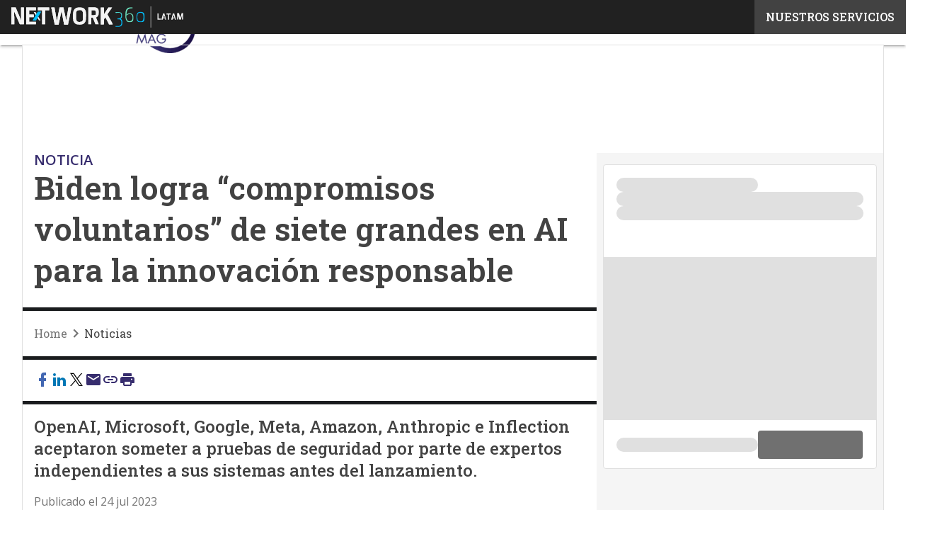

--- FILE ---
content_type: text/html; charset=UTF-8
request_url: https://www.itmastersmag.com/?wordfence_syncAttackData=1769090736.6186
body_size: 42990
content:
<!DOCTYPE html><html lang="es" theme="light"><head><link rel="preconnect" href="https://fonts.gstatic.com/" crossorigin /> <script src="[data-uri]" defer></script>  <script type="pmdelayedscript" data-cfasync="false" data-no-optimize="1" data-no-defer="1" data-no-minify="1">(function(w,d,s,l,i){w[l]=w[l]||[];w[l].push({'gtm.start':
new Date().getTime(),event:'gtm.js'});var f=d.getElementsByTagName(s)[0],
j=d.createElement(s),dl=l!='dataLayer'?'&l='+l:'';j.async=true;j.src=
'https://www.googletagmanager.com/gtm.js?id='+i+dl;f.parentNode.insertBefore(j,f);
})(window,document,'script','dataLayer','GTM-KVGR3V');</script>  <script src="[data-uri]" defer></script> <noscript><img height="1" width="1" style="display:none"
src="https://www.facebook.com/tr?id=794266385485786&ev=PageView&noscript=1"
/></noscript><meta http-equiv="content-type" content="text/html; charset=UTF-8"><meta name="viewport" content="width=device-width, initial-scale=1.0" /> <script data-cfasync="false" data-no-defer="1" data-no-minify="1" data-no-optimize="1">var ewww_webp_supported=!1;function check_webp_feature(A,e){var w;e=void 0!==e?e:function(){},ewww_webp_supported?e(ewww_webp_supported):((w=new Image).onload=function(){ewww_webp_supported=0<w.width&&0<w.height,e&&e(ewww_webp_supported)},w.onerror=function(){e&&e(!1)},w.src="data:image/webp;base64,"+{alpha:"UklGRkoAAABXRUJQVlA4WAoAAAAQAAAAAAAAAAAAQUxQSAwAAAARBxAR/Q9ERP8DAABWUDggGAAAABQBAJ0BKgEAAQAAAP4AAA3AAP7mtQAAAA=="}[A])}check_webp_feature("alpha");</script><script data-cfasync="false" data-no-defer="1" data-no-minify="1" data-no-optimize="1" type="pmdelayedscript">var Arrive=function(c,w){"use strict";if(c.MutationObserver&&"undefined"!=typeof HTMLElement){var r,a=0,u=(r=HTMLElement.prototype.matches||HTMLElement.prototype.webkitMatchesSelector||HTMLElement.prototype.mozMatchesSelector||HTMLElement.prototype.msMatchesSelector,{matchesSelector:function(e,t){return e instanceof HTMLElement&&r.call(e,t)},addMethod:function(e,t,r){var a=e[t];e[t]=function(){return r.length==arguments.length?r.apply(this,arguments):"function"==typeof a?a.apply(this,arguments):void 0}},callCallbacks:function(e,t){t&&t.options.onceOnly&&1==t.firedElems.length&&(e=[e[0]]);for(var r,a=0;r=e[a];a++)r&&r.callback&&r.callback.call(r.elem,r.elem);t&&t.options.onceOnly&&1==t.firedElems.length&&t.me.unbindEventWithSelectorAndCallback.call(t.target,t.selector,t.callback)},checkChildNodesRecursively:function(e,t,r,a){for(var i,n=0;i=e[n];n++)r(i,t,a)&&a.push({callback:t.callback,elem:i}),0<i.childNodes.length&&u.checkChildNodesRecursively(i.childNodes,t,r,a)},mergeArrays:function(e,t){var r,a={};for(r in e)e.hasOwnProperty(r)&&(a[r]=e[r]);for(r in t)t.hasOwnProperty(r)&&(a[r]=t[r]);return a},toElementsArray:function(e){return e=void 0!==e&&("number"!=typeof e.length||e===c)?[e]:e}}),e=(l.prototype.addEvent=function(e,t,r,a){a={target:e,selector:t,options:r,callback:a,firedElems:[]};return this._beforeAdding&&this._beforeAdding(a),this._eventsBucket.push(a),a},l.prototype.removeEvent=function(e){for(var t,r=this._eventsBucket.length-1;t=this._eventsBucket[r];r--)e(t)&&(this._beforeRemoving&&this._beforeRemoving(t),(t=this._eventsBucket.splice(r,1))&&t.length&&(t[0].callback=null))},l.prototype.beforeAdding=function(e){this._beforeAdding=e},l.prototype.beforeRemoving=function(e){this._beforeRemoving=e},l),t=function(i,n){var o=new e,l=this,s={fireOnAttributesModification:!1};return o.beforeAdding(function(t){var e=t.target;e!==c.document&&e!==c||(e=document.getElementsByTagName("html")[0]);var r=new MutationObserver(function(e){n.call(this,e,t)}),a=i(t.options);r.observe(e,a),t.observer=r,t.me=l}),o.beforeRemoving(function(e){e.observer.disconnect()}),this.bindEvent=function(e,t,r){t=u.mergeArrays(s,t);for(var a=u.toElementsArray(this),i=0;i<a.length;i++)o.addEvent(a[i],e,t,r)},this.unbindEvent=function(){var r=u.toElementsArray(this);o.removeEvent(function(e){for(var t=0;t<r.length;t++)if(this===w||e.target===r[t])return!0;return!1})},this.unbindEventWithSelectorOrCallback=function(r){var a=u.toElementsArray(this),i=r,e="function"==typeof r?function(e){for(var t=0;t<a.length;t++)if((this===w||e.target===a[t])&&e.callback===i)return!0;return!1}:function(e){for(var t=0;t<a.length;t++)if((this===w||e.target===a[t])&&e.selector===r)return!0;return!1};o.removeEvent(e)},this.unbindEventWithSelectorAndCallback=function(r,a){var i=u.toElementsArray(this);o.removeEvent(function(e){for(var t=0;t<i.length;t++)if((this===w||e.target===i[t])&&e.selector===r&&e.callback===a)return!0;return!1})},this},i=new function(){var s={fireOnAttributesModification:!1,onceOnly:!1,existing:!1};function n(e,t,r){return!(!u.matchesSelector(e,t.selector)||(e._id===w&&(e._id=a++),-1!=t.firedElems.indexOf(e._id)))&&(t.firedElems.push(e._id),!0)}var c=(i=new t(function(e){var t={attributes:!1,childList:!0,subtree:!0};return e.fireOnAttributesModification&&(t.attributes=!0),t},function(e,i){e.forEach(function(e){var t=e.addedNodes,r=e.target,a=[];null!==t&&0<t.length?u.checkChildNodesRecursively(t,i,n,a):"attributes"===e.type&&n(r,i)&&a.push({callback:i.callback,elem:r}),u.callCallbacks(a,i)})})).bindEvent;return i.bindEvent=function(e,t,r){t=void 0===r?(r=t,s):u.mergeArrays(s,t);var a=u.toElementsArray(this);if(t.existing){for(var i=[],n=0;n<a.length;n++)for(var o=a[n].querySelectorAll(e),l=0;l<o.length;l++)i.push({callback:r,elem:o[l]});if(t.onceOnly&&i.length)return r.call(i[0].elem,i[0].elem);setTimeout(u.callCallbacks,1,i)}c.call(this,e,t,r)},i},o=new function(){var a={};function i(e,t){return u.matchesSelector(e,t.selector)}var n=(o=new t(function(){return{childList:!0,subtree:!0}},function(e,r){e.forEach(function(e){var t=e.removedNodes,e=[];null!==t&&0<t.length&&u.checkChildNodesRecursively(t,r,i,e),u.callCallbacks(e,r)})})).bindEvent;return o.bindEvent=function(e,t,r){t=void 0===r?(r=t,a):u.mergeArrays(a,t),n.call(this,e,t,r)},o};d(HTMLElement.prototype),d(NodeList.prototype),d(HTMLCollection.prototype),d(HTMLDocument.prototype),d(Window.prototype);var n={};return s(i,n,"unbindAllArrive"),s(o,n,"unbindAllLeave"),n}function l(){this._eventsBucket=[],this._beforeAdding=null,this._beforeRemoving=null}function s(e,t,r){u.addMethod(t,r,e.unbindEvent),u.addMethod(t,r,e.unbindEventWithSelectorOrCallback),u.addMethod(t,r,e.unbindEventWithSelectorAndCallback)}function d(e){e.arrive=i.bindEvent,s(i,e,"unbindArrive"),e.leave=o.bindEvent,s(o,e,"unbindLeave")}}(window,void 0),ewww_webp_supported=!1;function check_webp_feature(e,t){var r;ewww_webp_supported?t(ewww_webp_supported):((r=new Image).onload=function(){ewww_webp_supported=0<r.width&&0<r.height,t(ewww_webp_supported)},r.onerror=function(){t(!1)},r.src="data:image/webp;base64,"+{alpha:"UklGRkoAAABXRUJQVlA4WAoAAAAQAAAAAAAAAAAAQUxQSAwAAAARBxAR/Q9ERP8DAABWUDggGAAAABQBAJ0BKgEAAQAAAP4AAA3AAP7mtQAAAA==",animation:"UklGRlIAAABXRUJQVlA4WAoAAAASAAAAAAAAAAAAQU5JTQYAAAD/////AABBTk1GJgAAAAAAAAAAAAAAAAAAAGQAAABWUDhMDQAAAC8AAAAQBxAREYiI/gcA"}[e])}function ewwwLoadImages(e){if(e){for(var t=document.querySelectorAll(".batch-image img, .image-wrapper a, .ngg-pro-masonry-item a, .ngg-galleria-offscreen-seo-wrapper a"),r=0,a=t.length;r<a;r++)ewwwAttr(t[r],"data-src",t[r].getAttribute("data-webp")),ewwwAttr(t[r],"data-thumbnail",t[r].getAttribute("data-webp-thumbnail"));for(var i=document.querySelectorAll("div.woocommerce-product-gallery__image"),r=0,a=i.length;r<a;r++)ewwwAttr(i[r],"data-thumb",i[r].getAttribute("data-webp-thumb"))}for(var n=document.querySelectorAll("video"),r=0,a=n.length;r<a;r++)ewwwAttr(n[r],"poster",e?n[r].getAttribute("data-poster-webp"):n[r].getAttribute("data-poster-image"));for(var o,l=document.querySelectorAll("img.ewww_webp_lazy_load"),r=0,a=l.length;r<a;r++)e&&(ewwwAttr(l[r],"data-lazy-srcset",l[r].getAttribute("data-lazy-srcset-webp")),ewwwAttr(l[r],"data-srcset",l[r].getAttribute("data-srcset-webp")),ewwwAttr(l[r],"data-lazy-src",l[r].getAttribute("data-lazy-src-webp")),ewwwAttr(l[r],"data-src",l[r].getAttribute("data-src-webp")),ewwwAttr(l[r],"data-orig-file",l[r].getAttribute("data-webp-orig-file")),ewwwAttr(l[r],"data-medium-file",l[r].getAttribute("data-webp-medium-file")),ewwwAttr(l[r],"data-large-file",l[r].getAttribute("data-webp-large-file")),null!=(o=l[r].getAttribute("srcset"))&&!1!==o&&o.includes("R0lGOD")&&ewwwAttr(l[r],"src",l[r].getAttribute("data-lazy-src-webp"))),l[r].className=l[r].className.replace(/\bewww_webp_lazy_load\b/,"");for(var s=document.querySelectorAll(".ewww_webp"),r=0,a=s.length;r<a;r++)e?(ewwwAttr(s[r],"srcset",s[r].getAttribute("data-srcset-webp")),ewwwAttr(s[r],"src",s[r].getAttribute("data-src-webp")),ewwwAttr(s[r],"data-orig-file",s[r].getAttribute("data-webp-orig-file")),ewwwAttr(s[r],"data-medium-file",s[r].getAttribute("data-webp-medium-file")),ewwwAttr(s[r],"data-large-file",s[r].getAttribute("data-webp-large-file")),ewwwAttr(s[r],"data-large_image",s[r].getAttribute("data-webp-large_image")),ewwwAttr(s[r],"data-src",s[r].getAttribute("data-webp-src"))):(ewwwAttr(s[r],"srcset",s[r].getAttribute("data-srcset-img")),ewwwAttr(s[r],"src",s[r].getAttribute("data-src-img"))),s[r].className=s[r].className.replace(/\bewww_webp\b/,"ewww_webp_loaded");window.jQuery&&jQuery.fn.isotope&&jQuery.fn.imagesLoaded&&(jQuery(".fusion-posts-container-infinite").imagesLoaded(function(){jQuery(".fusion-posts-container-infinite").hasClass("isotope")&&jQuery(".fusion-posts-container-infinite").isotope()}),jQuery(".fusion-portfolio:not(.fusion-recent-works) .fusion-portfolio-wrapper").imagesLoaded(function(){jQuery(".fusion-portfolio:not(.fusion-recent-works) .fusion-portfolio-wrapper").isotope()}))}function ewwwWebPInit(e){ewwwLoadImages(e),ewwwNggLoadGalleries(e),document.arrive(".ewww_webp",function(){ewwwLoadImages(e)}),document.arrive(".ewww_webp_lazy_load",function(){ewwwLoadImages(e)}),document.arrive("videos",function(){ewwwLoadImages(e)}),"loading"==document.readyState?document.addEventListener("DOMContentLoaded",ewwwJSONParserInit):("undefined"!=typeof galleries&&ewwwNggParseGalleries(e),ewwwWooParseVariations(e))}function ewwwAttr(e,t,r){null!=r&&!1!==r&&e.setAttribute(t,r)}function ewwwJSONParserInit(){"undefined"!=typeof galleries&&check_webp_feature("alpha",ewwwNggParseGalleries),check_webp_feature("alpha",ewwwWooParseVariations)}function ewwwWooParseVariations(e){if(e)for(var t=document.querySelectorAll("form.variations_form"),r=0,a=t.length;r<a;r++){var i=t[r].getAttribute("data-product_variations"),n=!1;try{for(var o in i=JSON.parse(i))void 0!==i[o]&&void 0!==i[o].image&&(void 0!==i[o].image.src_webp&&(i[o].image.src=i[o].image.src_webp,n=!0),void 0!==i[o].image.srcset_webp&&(i[o].image.srcset=i[o].image.srcset_webp,n=!0),void 0!==i[o].image.full_src_webp&&(i[o].image.full_src=i[o].image.full_src_webp,n=!0),void 0!==i[o].image.gallery_thumbnail_src_webp&&(i[o].image.gallery_thumbnail_src=i[o].image.gallery_thumbnail_src_webp,n=!0),void 0!==i[o].image.thumb_src_webp&&(i[o].image.thumb_src=i[o].image.thumb_src_webp,n=!0));n&&ewwwAttr(t[r],"data-product_variations",JSON.stringify(i))}catch(e){}}}function ewwwNggParseGalleries(e){if(e)for(var t in galleries){var r=galleries[t];galleries[t].images_list=ewwwNggParseImageList(r.images_list)}}function ewwwNggLoadGalleries(e){e&&document.addEventListener("ngg.galleria.themeadded",function(e,t){window.ngg_galleria._create_backup=window.ngg_galleria.create,window.ngg_galleria.create=function(e,t){var r=$(e).data("id");return galleries["gallery_"+r].images_list=ewwwNggParseImageList(galleries["gallery_"+r].images_list),window.ngg_galleria._create_backup(e,t)}})}function ewwwNggParseImageList(e){for(var t in e){var r=e[t];if(void 0!==r["image-webp"]&&(e[t].image=r["image-webp"],delete e[t]["image-webp"]),void 0!==r["thumb-webp"]&&(e[t].thumb=r["thumb-webp"],delete e[t]["thumb-webp"]),void 0!==r.full_image_webp&&(e[t].full_image=r.full_image_webp,delete e[t].full_image_webp),void 0!==r.srcsets)for(var a in r.srcsets)nggSrcset=r.srcsets[a],void 0!==r.srcsets[a+"-webp"]&&(e[t].srcsets[a]=r.srcsets[a+"-webp"],delete e[t].srcsets[a+"-webp"]);if(void 0!==r.full_srcsets)for(var i in r.full_srcsets)nggFSrcset=r.full_srcsets[i],void 0!==r.full_srcsets[i+"-webp"]&&(e[t].full_srcsets[i]=r.full_srcsets[i+"-webp"],delete e[t].full_srcsets[i+"-webp"])}return e}check_webp_feature("alpha",ewwwWebPInit);</script><meta name='robots' content='index, follow, max-image-preview:large, max-snippet:-1, max-video-preview:-1' /><style>img:is([sizes="auto" i], [sizes^="auto," i]) { contain-intrinsic-size: 3000px 1500px }</style><link rel='dns-prefetch' href='//img.itmastersmag.com'><link rel="preload" href="https://www.itmastersmag.com/wp-content/plugins/rate-my-post/public/css/fonts/ratemypost.ttf" type="font/ttf" as="font" crossorigin="anonymous"><title>ITMastersMag | Noticias de Tecnologías de la Información</title><link rel="preload" href="https://img.itmastersmag.com/wp-content/uploads/2026/01/28212602/Amazon-logo-1280x720.jpg" as="image" imagesrcset="https://img.itmastersmag.com/wp-content/uploads/2026/01/28212602/Amazon-logo-1280x720.jpg.webp 1280w, https://img.itmastersmag.com/wp-content/uploads/2026/01/28212602/Amazon-logo-156x88.jpg.webp 156w, https://img.itmastersmag.com/wp-content/uploads/2026/01/28212602/Amazon-logo-768x432.jpg.webp 768w, https://img.itmastersmag.com/wp-content/uploads/2026/01/28212602/Amazon-logo-1536x864.jpg.webp 1536w, https://img.itmastersmag.com/wp-content/uploads/2026/01/28212602/Amazon-logo-640x360.jpg.webp 640w, https://img.itmastersmag.com/wp-content/uploads/2026/01/28212602/Amazon-logo-1024x576.jpg.webp 1024w, https://img.itmastersmag.com/wp-content/uploads/2026/01/28212602/Amazon-logo-lq.jpg 30w, https://img.itmastersmag.com/wp-content/uploads/2026/01/28212602/Amazon-logo.jpg.webp 1600w" imagesizes="(max-width: 600px) 100vw, (max-width: 992px) calc(100vw - 1.14rem - var(--wp--preset--spacing--medium) * 2 - 1.14rem * 2), (max-width: 1348px) 60vw, 822px" fetchpriority="high"><meta name="description" content="Últimas tendencias en transformación digital, ciberseguridad, inteligencia artificial y cloud. Contenidos diseñados para empresas líderes en innovación." /><link rel="canonical" href="https://www.itmastersmag.com/" /><link rel="next" href="https://www.itmastersmag.com/page/2/" /><meta property="og:locale" content="es_MX" /><meta property="og:type" content="website" /><meta property="og:title" content="IT Masters Mag" /><meta property="og:description" content="Últimas tendencias en transformación digital, ciberseguridad, inteligencia artificial y cloud. Contenidos diseñados para empresas líderes en innovación." /><meta property="og:url" content="https://www.itmastersmag.com/" /><meta property="og:site_name" content="IT Masters Mag" /><meta name="twitter:card" content="summary_large_image" /><meta name="twitter:site" content="@netmedia_mx" /> <script type="application/ld+json" class="yoast-schema-graph">{"@context":"https://schema.org","@graph":[{"@type":"CollectionPage","@id":"https://www.itmastersmag.com/","url":"https://www.itmastersmag.com/","name":"ITMastersMag | Noticias de Tecnologías de la Información","isPartOf":{"@id":"https://www.itmastersmag.com/#website"},"about":{"@id":"https://www.itmastersmag.com/#organization"},"description":"Últimas tendencias en transformación digital, ciberseguridad, inteligencia artificial y cloud. Contenidos diseñados para empresas líderes en innovación.","breadcrumb":{"@id":"https://www.itmastersmag.com/#breadcrumb"},"inLanguage":"es"},{"@type":"BreadcrumbList","@id":"https://www.itmastersmag.com/#breadcrumb","itemListElement":[{"@type":"ListItem","position":1,"name":"Inicio"}]},{"@type":"WebSite","@id":"https://www.itmastersmag.com/#website","url":"https://www.itmastersmag.com/","name":"IT Masters Mag","description":"","publisher":{"@id":"https://www.itmastersmag.com/#organization"},"alternateName":"NetMedia","potentialAction":[{"@type":"SearchAction","target":{"@type":"EntryPoint","urlTemplate":"https://www.itmastersmag.com/?s={search_term_string}"},"query-input":{"@type":"PropertyValueSpecification","valueRequired":true,"valueName":"search_term_string"}}],"inLanguage":"es"},{"@type":"Organization","@id":"https://www.itmastersmag.com/#organization","name":"IT Masters Mag","alternateName":"Netmedia","url":"https://www.itmastersmag.com/","logo":{"@type":"ImageObject","inLanguage":"es","@id":"https://www.itmastersmag.com/#/schema/logo/image/","url":"https://img.itmastersmag.com/wp-content/uploads/2025/03/14074325/IT-masters-Mag-logo696x696.png","contentUrl":"https://img.itmastersmag.com/wp-content/uploads/2025/03/14074325/IT-masters-Mag-logo696x696.png","width":696,"height":696,"caption":"IT Masters Mag"},"image":{"@id":"https://www.itmastersmag.com/#/schema/logo/image/"},"sameAs":["https://www.facebook.com/NetmediaNoticias","https://x.com/netmedia_mx","https://mx.linkedin.com/company/netmediamx","https://www.youtube.com/user/NetMediaPublishing","https://open.spotify.com/show/5TkxTUgfTLkAqZbyWSPnBU?si=c53b7139c1c14637&nd=1"]}]}</script> <link rel='dns-prefetch' href='//www.youtube.com' /><link rel='dns-prefetch' href='//js.hs-scripts.com' /><link rel='dns-prefetch' href='//js.hsforms.net' /><link rel='dns-prefetch' href='//fonts.googleapis.com' /><link rel="alternate" type="application/rss+xml" title="IT Masters Mag &raquo; Feed" href="https://www.itmastersmag.com/feed/" /> <script type="pmdelayedscript" id="wpp-js" src="https://www.itmastersmag.com/wp-content/plugins/wordpress-popular-posts/assets/js/wpp.min.js?ver=7.3.6" data-sampling="1" data-sampling-rate="100" data-api-url="https://www.itmastersmag.com/wp-json/wordpress-popular-posts" data-post-id="0" data-token="c4b87690d2" data-lang="0" data-debug="0" data-perfmatters-type="text/javascript" data-cfasync="false" data-no-optimize="1" data-no-defer="1" data-no-minify="1"></script> <script src="[data-uri]" defer></script><script data-optimized="1" src="https://www.itmastersmag.com/wp-content/plugins/litespeed-cache/assets/js/webfontloader.min.js" defer></script><link data-optimized="2" rel="stylesheet" href="https://www.itmastersmag.com/wp-content/litespeed/css/03c8e017d730c3ea92eebfcbe5adc80b.css?ver=33c84" /><style id='global-styles-inline-css' type='text/css'>:root{--wp--preset--aspect-ratio--square: 1;--wp--preset--aspect-ratio--4-3: 4/3;--wp--preset--aspect-ratio--3-4: 3/4;--wp--preset--aspect-ratio--3-2: 3/2;--wp--preset--aspect-ratio--2-3: 2/3;--wp--preset--aspect-ratio--16-9: 16/9;--wp--preset--aspect-ratio--9-16: 9/16;--wp--preset--color--black: #000000;--wp--preset--color--cyan-bluish-gray: #abb8c3;--wp--preset--color--white: #ffffff;--wp--preset--color--pale-pink: #f78da7;--wp--preset--color--vivid-red: #cf2e2e;--wp--preset--color--luminous-vivid-orange: #ff6900;--wp--preset--color--luminous-vivid-amber: #fcb900;--wp--preset--color--light-green-cyan: #7bdcb5;--wp--preset--color--vivid-green-cyan: #00d084;--wp--preset--color--pale-cyan-blue: #8ed1fc;--wp--preset--color--vivid-cyan-blue: #0693e3;--wp--preset--color--vivid-purple: #9b51e0;--wp--preset--color--primary: #372D6E;--wp--preset--color--primary-darken: #1E0F46;--wp--preset--color--primary-lighten: #4B4696;--wp--preset--color--accent: #FAC341;--wp--preset--color--accent-darken: #FAA005;--wp--preset--color--accent-lighten: #FFE1A0;--wp--preset--color--white-primary: #f5f5f5;--wp--preset--color--white-darken: #e0e0e0;--wp--preset--color--white-lighten: #FFFFFF;--wp--preset--color--grey-primary: #616161;--wp--preset--color--grey-darken: #424242;--wp--preset--color--grey-lighten: #757575;--wp--preset--gradient--vivid-cyan-blue-to-vivid-purple: linear-gradient(135deg,rgba(6,147,227,1) 0%,rgb(155,81,224) 100%);--wp--preset--gradient--light-green-cyan-to-vivid-green-cyan: linear-gradient(135deg,rgb(122,220,180) 0%,rgb(0,208,130) 100%);--wp--preset--gradient--luminous-vivid-amber-to-luminous-vivid-orange: linear-gradient(135deg,rgba(252,185,0,1) 0%,rgba(255,105,0,1) 100%);--wp--preset--gradient--luminous-vivid-orange-to-vivid-red: linear-gradient(135deg,rgba(255,105,0,1) 0%,rgb(207,46,46) 100%);--wp--preset--gradient--very-light-gray-to-cyan-bluish-gray: linear-gradient(135deg,rgb(238,238,238) 0%,rgb(169,184,195) 100%);--wp--preset--gradient--cool-to-warm-spectrum: linear-gradient(135deg,rgb(74,234,220) 0%,rgb(151,120,209) 20%,rgb(207,42,186) 40%,rgb(238,44,130) 60%,rgb(251,105,98) 80%,rgb(254,248,76) 100%);--wp--preset--gradient--blush-light-purple: linear-gradient(135deg,rgb(255,206,236) 0%,rgb(152,150,240) 100%);--wp--preset--gradient--blush-bordeaux: linear-gradient(135deg,rgb(254,205,165) 0%,rgb(254,45,45) 50%,rgb(107,0,62) 100%);--wp--preset--gradient--luminous-dusk: linear-gradient(135deg,rgb(255,203,112) 0%,rgb(199,81,192) 50%,rgb(65,88,208) 100%);--wp--preset--gradient--pale-ocean: linear-gradient(135deg,rgb(255,245,203) 0%,rgb(182,227,212) 50%,rgb(51,167,181) 100%);--wp--preset--gradient--electric-grass: linear-gradient(135deg,rgb(202,248,128) 0%,rgb(113,206,126) 100%);--wp--preset--gradient--midnight: linear-gradient(135deg,rgb(2,3,129) 0%,rgb(40,116,252) 100%);--wp--preset--font-size--small: 0.875rem;--wp--preset--font-size--medium: 1rem;--wp--preset--font-size--large: 1.25rem;--wp--preset--font-size--x-large: 1.5rem;--wp--preset--font-size--x-small: 0,714rem;--wp--preset--font-size--x-medium: 1.125rem;--wp--preset--font-size--xx-large: 2.125rem;--wp--preset--font-size--xxx-large: 2.8125rem;--wp--preset--font-size--xxxx-large: 3.75rem;--wp--preset--font-family--font-2: Open Sans;--wp--preset--font-family--font-1: Roboto Slab;--wp--preset--spacing--20: 0.44rem;--wp--preset--spacing--30: 0.67rem;--wp--preset--spacing--40: 1rem;--wp--preset--spacing--50: 1.5rem;--wp--preset--spacing--60: 2.25rem;--wp--preset--spacing--70: 3.38rem;--wp--preset--spacing--80: 5.06rem;--wp--preset--spacing--extra-small: 8px;--wp--preset--spacing--small: 12px;--wp--preset--spacing--half-medium: 14px;--wp--preset--spacing--medium: 16px;--wp--preset--spacing--large: 24px;--wp--preset--shadow--natural: 6px 6px 9px rgba(0, 0, 0, 0.2);--wp--preset--shadow--deep: 12px 12px 50px rgba(0, 0, 0, 0.4);--wp--preset--shadow--sharp: 6px 6px 0px rgba(0, 0, 0, 0.2);--wp--preset--shadow--outlined: 6px 6px 0px -3px rgba(255, 255, 255, 1), 6px 6px rgba(0, 0, 0, 1);--wp--preset--shadow--crisp: 6px 6px 0px rgba(0, 0, 0, 1);--wp--custom--spacing--x-small: 0.5rem;--wp--custom--spacing--small: 0.75rem;--wp--custom--spacing--medium: 1rem;--wp--custom--spacing--left-toolbar: 270px;--wp--custom--font-weight--normal: 400;--wp--custom--font-weight--semibold: 500;--wp--custom--font-weight--bold: 600;--wp--custom--logo-size--navbar--full--height: 43px;--wp--custom--logo-size--navbar--full--width: 90px;--wp--custom--logo-size--navbar--tablet--height: 40px;--wp--custom--logo-size--navbar--tablet--width: 82px;--wp--custom--logo-size--navbar--mobile--height: 40px;--wp--custom--logo-size--navbar--mobile--width: 82px;--wp--custom--logo-size--drawer--height: 58px;--wp--custom--logo-size--drawer--width: 123px;--wp--custom--logo-size--header--large--height: 139px;--wp--custom--logo-size--header--large--width: 287px;--wp--custom--logo-size--header--medium--height: 139px;--wp--custom--logo-size--header--medium--width: 287px;--wp--custom--logo-size--header--small--height: 139px;--wp--custom--logo-size--header--small--width: 287px;--wp--custom--logo-size--footer--large--height: 35px;--wp--custom--logo-size--footer--large--width: 74px;--wp--custom--logo-size--footer--medium--height: 35px;--wp--custom--logo-size--footer--medium--width: 74px;--wp--custom--logo-size--footer--small--height: 35px;--wp--custom--logo-size--footer--small--width: 74px;--wp--custom--colors--primary-opacity--color: #372D6E1A;}:root { --wp--style--global--content-size: 800px;--wp--style--global--wide-size: 1024px; }:where(body) { margin: 0; }.wp-site-blocks > .alignleft { float: left; margin-right: 2em; }.wp-site-blocks > .alignright { float: right; margin-left: 2em; }.wp-site-blocks > .aligncenter { justify-content: center; margin-left: auto; margin-right: auto; }:where(.wp-site-blocks) > * { margin-block-start: var(--wp--preset--spacing--medium); margin-block-end: 0; }:where(.wp-site-blocks) > :first-child { margin-block-start: 0; }:where(.wp-site-blocks) > :last-child { margin-block-end: 0; }:root { --wp--style--block-gap: var(--wp--preset--spacing--medium); }:root :where(.is-layout-flow) > :first-child{margin-block-start: 0;}:root :where(.is-layout-flow) > :last-child{margin-block-end: 0;}:root :where(.is-layout-flow) > *{margin-block-start: var(--wp--preset--spacing--medium);margin-block-end: 0;}:root :where(.is-layout-constrained) > :first-child{margin-block-start: 0;}:root :where(.is-layout-constrained) > :last-child{margin-block-end: 0;}:root :where(.is-layout-constrained) > *{margin-block-start: var(--wp--preset--spacing--medium);margin-block-end: 0;}:root :where(.is-layout-flex){gap: var(--wp--preset--spacing--medium);}:root :where(.is-layout-grid){gap: var(--wp--preset--spacing--medium);}.is-layout-flow > .alignleft{float: left;margin-inline-start: 0;margin-inline-end: 2em;}.is-layout-flow > .alignright{float: right;margin-inline-start: 2em;margin-inline-end: 0;}.is-layout-flow > .aligncenter{margin-left: auto !important;margin-right: auto !important;}.is-layout-constrained > .alignleft{float: left;margin-inline-start: 0;margin-inline-end: 2em;}.is-layout-constrained > .alignright{float: right;margin-inline-start: 2em;margin-inline-end: 0;}.is-layout-constrained > .aligncenter{margin-left: auto !important;margin-right: auto !important;}.is-layout-constrained > :where(:not(.alignleft):not(.alignright):not(.alignfull)){max-width: var(--wp--style--global--content-size);margin-left: auto !important;margin-right: auto !important;}.is-layout-constrained > .alignwide{max-width: var(--wp--style--global--wide-size);}body .is-layout-flex{display: flex;}.is-layout-flex{flex-wrap: wrap;align-items: center;}.is-layout-flex > :is(*, div){margin: 0;}body .is-layout-grid{display: grid;}.is-layout-grid > :is(*, div){margin: 0;}body{padding-top: 0px;padding-right: 0px;padding-bottom: 0px;padding-left: 0px;}a:where(:not(.wp-element-button)){text-decoration: false;}:root :where(.wp-element-button, .wp-block-button__link){background-color: #32373c;border-width: 0;color: #fff;font-family: inherit;font-size: inherit;line-height: inherit;padding: calc(0.667em + 2px) calc(1.333em + 2px);text-decoration: none;}:root :where(.wp-block-pullquote){font-size: 1.5em;line-height: 1.6;}:root :where(.wp-block-separator){border-color: var(--wp--preset--color--white-darken);border-width: 0 0 1px 0;margin-top: 0px;margin-bottom: 0px;}.has-black-color{color: var(--wp--preset--color--black) !important;}.has-cyan-bluish-gray-color{color: var(--wp--preset--color--cyan-bluish-gray) !important;}.has-white-color{color: var(--wp--preset--color--white) !important;}.has-pale-pink-color{color: var(--wp--preset--color--pale-pink) !important;}.has-vivid-red-color{color: var(--wp--preset--color--vivid-red) !important;}.has-luminous-vivid-orange-color{color: var(--wp--preset--color--luminous-vivid-orange) !important;}.has-luminous-vivid-amber-color{color: var(--wp--preset--color--luminous-vivid-amber) !important;}.has-light-green-cyan-color{color: var(--wp--preset--color--light-green-cyan) !important;}.has-vivid-green-cyan-color{color: var(--wp--preset--color--vivid-green-cyan) !important;}.has-pale-cyan-blue-color{color: var(--wp--preset--color--pale-cyan-blue) !important;}.has-vivid-cyan-blue-color{color: var(--wp--preset--color--vivid-cyan-blue) !important;}.has-vivid-purple-color{color: var(--wp--preset--color--vivid-purple) !important;}.has-primary-color{color: var(--wp--preset--color--primary) !important;}.has-primary-darken-color{color: var(--wp--preset--color--primary-darken) !important;}.has-primary-lighten-color{color: var(--wp--preset--color--primary-lighten) !important;}.has-accent-color{color: var(--wp--preset--color--accent) !important;}.has-accent-darken-color{color: var(--wp--preset--color--accent-darken) !important;}.has-accent-lighten-color{color: var(--wp--preset--color--accent-lighten) !important;}.has-white-primary-color{color: var(--wp--preset--color--white-primary) !important;}.has-white-darken-color{color: var(--wp--preset--color--white-darken) !important;}.has-white-lighten-color{color: var(--wp--preset--color--white-lighten) !important;}.has-grey-primary-color{color: var(--wp--preset--color--grey-primary) !important;}.has-grey-darken-color{color: var(--wp--preset--color--grey-darken) !important;}.has-grey-lighten-color{color: var(--wp--preset--color--grey-lighten) !important;}.has-black-background-color{background-color: var(--wp--preset--color--black) !important;}.has-cyan-bluish-gray-background-color{background-color: var(--wp--preset--color--cyan-bluish-gray) !important;}.has-white-background-color{background-color: var(--wp--preset--color--white) !important;}.has-pale-pink-background-color{background-color: var(--wp--preset--color--pale-pink) !important;}.has-vivid-red-background-color{background-color: var(--wp--preset--color--vivid-red) !important;}.has-luminous-vivid-orange-background-color{background-color: var(--wp--preset--color--luminous-vivid-orange) !important;}.has-luminous-vivid-amber-background-color{background-color: var(--wp--preset--color--luminous-vivid-amber) !important;}.has-light-green-cyan-background-color{background-color: var(--wp--preset--color--light-green-cyan) !important;}.has-vivid-green-cyan-background-color{background-color: var(--wp--preset--color--vivid-green-cyan) !important;}.has-pale-cyan-blue-background-color{background-color: var(--wp--preset--color--pale-cyan-blue) !important;}.has-vivid-cyan-blue-background-color{background-color: var(--wp--preset--color--vivid-cyan-blue) !important;}.has-vivid-purple-background-color{background-color: var(--wp--preset--color--vivid-purple) !important;}.has-primary-background-color{background-color: var(--wp--preset--color--primary) !important;}.has-primary-darken-background-color{background-color: var(--wp--preset--color--primary-darken) !important;}.has-primary-lighten-background-color{background-color: var(--wp--preset--color--primary-lighten) !important;}.has-accent-background-color{background-color: var(--wp--preset--color--accent) !important;}.has-accent-darken-background-color{background-color: var(--wp--preset--color--accent-darken) !important;}.has-accent-lighten-background-color{background-color: var(--wp--preset--color--accent-lighten) !important;}.has-white-primary-background-color{background-color: var(--wp--preset--color--white-primary) !important;}.has-white-darken-background-color{background-color: var(--wp--preset--color--white-darken) !important;}.has-white-lighten-background-color{background-color: var(--wp--preset--color--white-lighten) !important;}.has-grey-primary-background-color{background-color: var(--wp--preset--color--grey-primary) !important;}.has-grey-darken-background-color{background-color: var(--wp--preset--color--grey-darken) !important;}.has-grey-lighten-background-color{background-color: var(--wp--preset--color--grey-lighten) !important;}.has-black-border-color{border-color: var(--wp--preset--color--black) !important;}.has-cyan-bluish-gray-border-color{border-color: var(--wp--preset--color--cyan-bluish-gray) !important;}.has-white-border-color{border-color: var(--wp--preset--color--white) !important;}.has-pale-pink-border-color{border-color: var(--wp--preset--color--pale-pink) !important;}.has-vivid-red-border-color{border-color: var(--wp--preset--color--vivid-red) !important;}.has-luminous-vivid-orange-border-color{border-color: var(--wp--preset--color--luminous-vivid-orange) !important;}.has-luminous-vivid-amber-border-color{border-color: var(--wp--preset--color--luminous-vivid-amber) !important;}.has-light-green-cyan-border-color{border-color: var(--wp--preset--color--light-green-cyan) !important;}.has-vivid-green-cyan-border-color{border-color: var(--wp--preset--color--vivid-green-cyan) !important;}.has-pale-cyan-blue-border-color{border-color: var(--wp--preset--color--pale-cyan-blue) !important;}.has-vivid-cyan-blue-border-color{border-color: var(--wp--preset--color--vivid-cyan-blue) !important;}.has-vivid-purple-border-color{border-color: var(--wp--preset--color--vivid-purple) !important;}.has-primary-border-color{border-color: var(--wp--preset--color--primary) !important;}.has-primary-darken-border-color{border-color: var(--wp--preset--color--primary-darken) !important;}.has-primary-lighten-border-color{border-color: var(--wp--preset--color--primary-lighten) !important;}.has-accent-border-color{border-color: var(--wp--preset--color--accent) !important;}.has-accent-darken-border-color{border-color: var(--wp--preset--color--accent-darken) !important;}.has-accent-lighten-border-color{border-color: var(--wp--preset--color--accent-lighten) !important;}.has-white-primary-border-color{border-color: var(--wp--preset--color--white-primary) !important;}.has-white-darken-border-color{border-color: var(--wp--preset--color--white-darken) !important;}.has-white-lighten-border-color{border-color: var(--wp--preset--color--white-lighten) !important;}.has-grey-primary-border-color{border-color: var(--wp--preset--color--grey-primary) !important;}.has-grey-darken-border-color{border-color: var(--wp--preset--color--grey-darken) !important;}.has-grey-lighten-border-color{border-color: var(--wp--preset--color--grey-lighten) !important;}.has-vivid-cyan-blue-to-vivid-purple-gradient-background{background: var(--wp--preset--gradient--vivid-cyan-blue-to-vivid-purple) !important;}.has-light-green-cyan-to-vivid-green-cyan-gradient-background{background: var(--wp--preset--gradient--light-green-cyan-to-vivid-green-cyan) !important;}.has-luminous-vivid-amber-to-luminous-vivid-orange-gradient-background{background: var(--wp--preset--gradient--luminous-vivid-amber-to-luminous-vivid-orange) !important;}.has-luminous-vivid-orange-to-vivid-red-gradient-background{background: var(--wp--preset--gradient--luminous-vivid-orange-to-vivid-red) !important;}.has-very-light-gray-to-cyan-bluish-gray-gradient-background{background: var(--wp--preset--gradient--very-light-gray-to-cyan-bluish-gray) !important;}.has-cool-to-warm-spectrum-gradient-background{background: var(--wp--preset--gradient--cool-to-warm-spectrum) !important;}.has-blush-light-purple-gradient-background{background: var(--wp--preset--gradient--blush-light-purple) !important;}.has-blush-bordeaux-gradient-background{background: var(--wp--preset--gradient--blush-bordeaux) !important;}.has-luminous-dusk-gradient-background{background: var(--wp--preset--gradient--luminous-dusk) !important;}.has-pale-ocean-gradient-background{background: var(--wp--preset--gradient--pale-ocean) !important;}.has-electric-grass-gradient-background{background: var(--wp--preset--gradient--electric-grass) !important;}.has-midnight-gradient-background{background: var(--wp--preset--gradient--midnight) !important;}.has-small-font-size{font-size: var(--wp--preset--font-size--small) !important;}.has-medium-font-size{font-size: var(--wp--preset--font-size--medium) !important;}.has-large-font-size{font-size: var(--wp--preset--font-size--large) !important;}.has-x-large-font-size{font-size: var(--wp--preset--font-size--x-large) !important;}.has-x-small-font-size{font-size: var(--wp--preset--font-size--x-small) !important;}.has-x-medium-font-size{font-size: var(--wp--preset--font-size--x-medium) !important;}.has-xx-large-font-size{font-size: var(--wp--preset--font-size--xx-large) !important;}.has-xxx-large-font-size{font-size: var(--wp--preset--font-size--xxx-large) !important;}.has-xxxx-large-font-size{font-size: var(--wp--preset--font-size--xxxx-large) !important;}.has-font-2-font-family{font-family: var(--wp--preset--font-family--font-2) !important;}.has-font-1-font-family{font-family: var(--wp--preset--font-family--font-1) !important;}</style><style id='wp-block-library-inline-css' type='text/css'>:root{--wp-admin-theme-color:#007cba;--wp-admin-theme-color--rgb:0,124,186;--wp-admin-theme-color-darker-10:#006ba1;--wp-admin-theme-color-darker-10--rgb:0,107,161;--wp-admin-theme-color-darker-20:#005a87;--wp-admin-theme-color-darker-20--rgb:0,90,135;--wp-admin-border-width-focus:2px;--wp-block-synced-color:#7a00df;--wp-block-synced-color--rgb:122,0,223;--wp-bound-block-color:var(--wp-block-synced-color)}@media (min-resolution:192dpi){:root{--wp-admin-border-width-focus:1.5px}}.wp-element-button{cursor:pointer}:root{--wp--preset--font-size--normal:16px;--wp--preset--font-size--huge:42px}:root .has-very-light-gray-background-color{background-color:#eee}:root .has-very-dark-gray-background-color{background-color:#313131}:root .has-very-light-gray-color{color:#eee}:root .has-very-dark-gray-color{color:#313131}:root .has-vivid-green-cyan-to-vivid-cyan-blue-gradient-background{background:linear-gradient(135deg,#00d084,#0693e3)}:root .has-purple-crush-gradient-background{background:linear-gradient(135deg,#34e2e4,#4721fb 50%,#ab1dfe)}:root .has-hazy-dawn-gradient-background{background:linear-gradient(135deg,#faaca8,#dad0ec)}:root .has-subdued-olive-gradient-background{background:linear-gradient(135deg,#fafae1,#67a671)}:root .has-atomic-cream-gradient-background{background:linear-gradient(135deg,#fdd79a,#004a59)}:root .has-nightshade-gradient-background{background:linear-gradient(135deg,#330968,#31cdcf)}:root .has-midnight-gradient-background{background:linear-gradient(135deg,#020381,#2874fc)}.has-regular-font-size{font-size:1em}.has-larger-font-size{font-size:2.625em}.has-normal-font-size{font-size:var(--wp--preset--font-size--normal)}.has-huge-font-size{font-size:var(--wp--preset--font-size--huge)}.has-text-align-center{text-align:center}.has-text-align-left{text-align:left}.has-text-align-right{text-align:right}#end-resizable-editor-section{display:none}.aligncenter{clear:both}.items-justified-left{justify-content:flex-start}.items-justified-center{justify-content:center}.items-justified-right{justify-content:flex-end}.items-justified-space-between{justify-content:space-between}.screen-reader-text{border:0;clip-path:inset(50%);height:1px;margin:-1px;overflow:hidden;padding:0;position:absolute;width:1px;word-wrap:normal!important}.screen-reader-text:focus{background-color:#ddd;clip-path:none;color:#444;display:block;font-size:1em;height:auto;left:5px;line-height:normal;padding:15px 23px 14px;text-decoration:none;top:5px;width:auto;z-index:100000}html :where(.has-border-color){border-style:solid}html :where([style*=border-top-color]){border-top-style:solid}html :where([style*=border-right-color]){border-right-style:solid}html :where([style*=border-bottom-color]){border-bottom-style:solid}html :where([style*=border-left-color]){border-left-style:solid}html :where([style*=border-width]){border-style:solid}html :where([style*=border-top-width]){border-top-style:solid}html :where([style*=border-right-width]){border-right-style:solid}html :where([style*=border-bottom-width]){border-bottom-style:solid}html :where([style*=border-left-width]){border-left-style:solid}html :where(img[class*=wp-image-]){height:auto;max-width:100%}:where(figure){margin:0 0 1em}html :where(.is-position-sticky){--wp-admin--admin-bar--position-offset:var(--wp-admin--admin-bar--height,0px)}@media screen and (max-width:600px){html :where(.is-position-sticky){--wp-admin--admin-bar--position-offset:0px}}</style><link rel="preload" href="https://fonts.googleapis.com/css2?family=Material+Symbols+Outlined%3AFILL%400..1&icon_names=arrow_drop_down%2Carrow_drop_up%2Ccall%2Cchevron_left%2Cchevron_right%2Cclose%2Ccontent_copy%2Cevent%2Cfile_download%2Ckeyboard_arrow_down%2Ckeyboard_arrow_left%2Ckeyboard_arrow_right%2Ckeyboard_arrow_up%2Cmail%2Cmenu%2Crelease_alert%2Cshare%2Cwhatshot&ver=6.8.3&display=swap" as="style" id="icon" media="all" onload="this.onload=null;this.rel='stylesheet'" > <script type="text/javascript" id="page-scripts-js-extra" src="[data-uri]" defer></script> <script type="text/javascript" src="https://www.itmastersmag.com/wp-content/themes/WPTheme-AgendaDigitale/assets/build/home.js?ver=c8a6fee03969c29648ba" id="page-scripts-js" defer data-deferred="1"></script> <script type="text/javascript" src="https://www.itmastersmag.com/wp-content/cache/perfmatters/www.itmastersmag.com/minify/f9d8630fa8e7.header.min.js?ver=2.6.4" id="header-js-js" defer data-deferred="1"></script> <link rel="https://api.w.org/" href="https://www.itmastersmag.com/wp-json/" /><link rel="EditURI" type="application/rsd+xml" title="RSD" href="https://www.itmastersmag.com/xmlrpc.php?rsd" /><meta name="generator" content="WordPress 6.8.3" /> <script type="text/javascript" src="[data-uri]" defer></script>  <script type="text/javascript" src="//www.itmastersmag.com/?wordfence_syncAttackData=1769657454.8034" defer data-deferred="1"></script> <style id="wpp-loading-animation-styles">@-webkit-keyframes bgslide{from{background-position-x:0}to{background-position-x:-200%}}@keyframes bgslide{from{background-position-x:0}to{background-position-x:-200%}}.wpp-widget-block-placeholder,.wpp-shortcode-placeholder{margin:0 auto;width:60px;height:3px;background:#dd3737;background:linear-gradient(90deg,#dd3737 0%,#571313 10%,#dd3737 100%);background-size:200% auto;border-radius:3px;-webkit-animation:bgslide 1s infinite linear;animation:bgslide 1s infinite linear}</style><link rel="dns-prefetch" href="https://js.hs-analytics.net/"><link rel="dns-prefetch" href="https://js.hsadspixel.net/"><link rel="dns-prefetch" href="https://securepubads.g.doubleclick.net/"><link rel="dns-prefetch" href="https://acdn.adnxs.com/"><link rel="dns-prefetch" href="https://www.googletagmanager.com/"><link rel="dns-prefetch" href="https://ib.adnxs.com/">
<noscript><style>.lazyload[data-src]{display:none !important;}</style></noscript><style>.lazyload{background-image:none !important;}.lazyload:before{background-image:none !important;}</style><style>.wp-block-gallery.is-cropped .blocks-gallery-item picture{height:100%;width:100%;}</style><link rel="icon" href="https://www.itmastersmag.com/wp-content/uploads/2019/01/cropped-identidad-1-32x32.jpg" sizes="32x32" /><link rel="icon" href="https://www.itmastersmag.com/wp-content/uploads/2019/01/cropped-identidad-1-192x192.jpg" sizes="192x192" /><link rel="apple-touch-icon" href="https://www.itmastersmag.com/wp-content/uploads/2019/01/cropped-identidad-1-180x180.jpg" /><meta name="msapplication-TileImage" content="https://www.itmastersmag.com/wp-content/uploads/2019/01/cropped-identidad-1-270x270.jpg" />
<noscript><style>.perfmatters-lazy[data-src]{display:none !important;}</style></noscript><style>.perfmatters-lazy-youtube{position:relative;width:100%;max-width:100%;height:0;padding-bottom:56.23%;overflow:hidden}.perfmatters-lazy-youtube img{position:absolute;top:0;right:0;bottom:0;left:0;display:block;width:100%;max-width:100%;height:auto;margin:auto;border:none;cursor:pointer;transition:.5s all;-webkit-transition:.5s all;-moz-transition:.5s all}.perfmatters-lazy-youtube img:hover{-webkit-filter:brightness(75%)}.perfmatters-lazy-youtube .play{position:absolute;top:50%;left:50%;right:auto;width:68px;height:48px;margin-left:-34px;margin-top:-24px;background:url(https://www.itmastersmag.com/wp-content/plugins/perfmatters/img/youtube.svg) no-repeat;background-position:center;background-size:cover;pointer-events:none;filter:grayscale(1)}.perfmatters-lazy-youtube:hover .play{filter:grayscale(0)}.perfmatters-lazy-youtube iframe{position:absolute;top:0;left:0;width:100%;height:100%;z-index:99}</style></head><body class="home blog wp-theme-WPTheme-AgendaDigitale wp-child-theme-WPTheme-ITMastersMag with-d360header--enabled"><nav class="skip-links" aria-label="Enlaces de navegación rápida">
<a href="#main-content" class="skip-link">
Ir al contenido principal	</a>
<a href="#footer-content" class="skip-link">
Ir al footer	</a></nav><noscript><iframe data-lazyloaded="1" src="about:blank" data-src="https://www.googletagmanager.com/ns.html?id=GTM-KVGR3V"
height="0" width="0" style="display:none;visibility:hidden"></iframe></noscript><div class="header-d360 go-out-apply " style="display: none;"><div class="logo-wrapper">
<img alt="logo" width="222" height="28" class="header-logo lazyload" src="[data-uri]" data-src="https://cdn.networkdigixem360.com/loghi/Nextwork360_Latam-Header-sito.svg" decoding="async" data-eio-rwidth="222" data-eio-rheight="28"><noscript><img alt="logo" width="222" height="28" class="header-logo" src="https://cdn.networkdigixem360.com/loghi/Nextwork360_Latam-Header-sito.svg" data-eio="l"></noscript></div>
<a href="https://www.itmastersmag.com/about-network" rel="nofollow"><div class="discovery-button"><div class='desktop'>Nuestros Servicios</div></div>
</a></div><header><nav class="navbar-header-group fixed " data-theme="itmastersmag" data-version="1"><div class="nav-wrapper flex"><div class="menu-hamburger left button-menu sidenav-trigger no-margin"
data-target="menu"
tabindex="0"
role="button"
aria-label="Apri menu di navigazione"
aria-expanded="false"
aria-controls="menu">
<i class="material-symbols-outlined" data-icon="menu"></i>
<span class="hide-on-small-only">
Menú				</span></div><div class="image-logo" >
<a class="valign-wrapper" href="https://www.itmastersmag.com">
<picture><source  sizes="(max-width: 82px) 100vw, 82px" media="(max-width: 993px)" type="image/webp" data-srcset="https://img.itmastersmag.com/wp-content/uploads/2025/02/17052021/IT-MastersMAG-tr-156x75.png.webp 156w, https://img.itmastersmag.com/wp-content/uploads/2025/02/17052021/IT-MastersMAG-tr-1280x618.png.webp 1280w, https://img.itmastersmag.com/wp-content/uploads/2025/02/17052021/IT-MastersMAG-tr-1920x927.png.webp 1920w, https://img.itmastersmag.com/wp-content/uploads/2025/02/17052021/IT-MastersMAG-tr-768x371.png.webp 768w, https://img.itmastersmag.com/wp-content/uploads/2025/02/17052021/IT-MastersMAG-tr-1536x742.png.webp 1536w, https://img.itmastersmag.com/wp-content/uploads/2025/02/17052021/IT-MastersMAG-tr-2048x989.png.webp 2048w, https://img.itmastersmag.com/wp-content/uploads/2025/02/17052021/IT-MastersMAG-tr-1024x494.png.webp 1024w, https://img.itmastersmag.com/wp-content/uploads/2025/02/17052021/IT-MastersMAG-tr-lq.png.webp 30w"><source  sizes="(max-width: 82px) 100vw, 82px" media="(max-width: 993px)" data-srcset="https://img.itmastersmag.com/wp-content/uploads/2025/02/17052021/IT-MastersMAG-tr-156x75.png 156w, https://img.itmastersmag.com/wp-content/uploads/2025/02/17052021/IT-MastersMAG-tr-1280x618.png 1280w, https://img.itmastersmag.com/wp-content/uploads/2025/02/17052021/IT-MastersMAG-tr-1920x927.png 1920w, https://img.itmastersmag.com/wp-content/uploads/2025/02/17052021/IT-MastersMAG-tr-768x371.png 768w, https://img.itmastersmag.com/wp-content/uploads/2025/02/17052021/IT-MastersMAG-tr-1536x742.png 1536w, https://img.itmastersmag.com/wp-content/uploads/2025/02/17052021/IT-MastersMAG-tr-2048x989.png 2048w, https://img.itmastersmag.com/wp-content/uploads/2025/02/17052021/IT-MastersMAG-tr-1024x494.png 1024w, https://img.itmastersmag.com/wp-content/uploads/2025/02/17052021/IT-MastersMAG-tr-lq.png 30w"><source  sizes="(max-width: 90px) 100vw, 90px" media="(min-width: 994px)" type="image/webp" data-srcset="https://img.itmastersmag.com/wp-content/uploads/2025/02/17052021/IT-MastersMAG-tr-156x75.png.webp 156w, https://img.itmastersmag.com/wp-content/uploads/2025/02/17052021/IT-MastersMAG-tr-1280x618.png.webp 1280w, https://img.itmastersmag.com/wp-content/uploads/2025/02/17052021/IT-MastersMAG-tr-1920x927.png.webp 1920w, https://img.itmastersmag.com/wp-content/uploads/2025/02/17052021/IT-MastersMAG-tr-768x371.png.webp 768w, https://img.itmastersmag.com/wp-content/uploads/2025/02/17052021/IT-MastersMAG-tr-1536x742.png.webp 1536w, https://img.itmastersmag.com/wp-content/uploads/2025/02/17052021/IT-MastersMAG-tr-2048x989.png.webp 2048w, https://img.itmastersmag.com/wp-content/uploads/2025/02/17052021/IT-MastersMAG-tr-1024x494.png.webp 1024w, https://img.itmastersmag.com/wp-content/uploads/2025/02/17052021/IT-MastersMAG-tr-lq.png.webp 30w"><source  sizes="(max-width: 90px) 100vw, 90px" media="(min-width: 994px)" data-srcset="https://img.itmastersmag.com/wp-content/uploads/2025/02/17052021/IT-MastersMAG-tr-156x75.png 156w, https://img.itmastersmag.com/wp-content/uploads/2025/02/17052021/IT-MastersMAG-tr-1280x618.png 1280w, https://img.itmastersmag.com/wp-content/uploads/2025/02/17052021/IT-MastersMAG-tr-1920x927.png 1920w, https://img.itmastersmag.com/wp-content/uploads/2025/02/17052021/IT-MastersMAG-tr-768x371.png 768w, https://img.itmastersmag.com/wp-content/uploads/2025/02/17052021/IT-MastersMAG-tr-1536x742.png 1536w, https://img.itmastersmag.com/wp-content/uploads/2025/02/17052021/IT-MastersMAG-tr-2048x989.png 2048w, https://img.itmastersmag.com/wp-content/uploads/2025/02/17052021/IT-MastersMAG-tr-1024x494.png 1024w, https://img.itmastersmag.com/wp-content/uploads/2025/02/17052021/IT-MastersMAG-tr-lq.png 30w"><img src="[data-uri]"   class="responsive-img lazyload" alt="Vai alla homepage di ITMastersMag" data-src="https://img.itmastersmag.com/wp-content/uploads/2025/02/17052021/IT-MastersMAG-tr-156x75.png" decoding="async" data-srcset="https://img.itmastersmag.com/wp-content/uploads/2025/02/17052021/IT-MastersMAG-tr-156x75.png 156w, https://img.itmastersmag.com/wp-content/uploads/2025/02/17052021/IT-MastersMAG-tr-1280x618.png 1280w, https://img.itmastersmag.com/wp-content/uploads/2025/02/17052021/IT-MastersMAG-tr-1920x927.png 1920w, https://img.itmastersmag.com/wp-content/uploads/2025/02/17052021/IT-MastersMAG-tr-768x371.png 768w, https://img.itmastersmag.com/wp-content/uploads/2025/02/17052021/IT-MastersMAG-tr-1536x742.png 1536w, https://img.itmastersmag.com/wp-content/uploads/2025/02/17052021/IT-MastersMAG-tr-2048x989.png 2048w, https://img.itmastersmag.com/wp-content/uploads/2025/02/17052021/IT-MastersMAG-tr-1024x494.png 1024w, https://img.itmastersmag.com/wp-content/uploads/2025/02/17052021/IT-MastersMAG-tr-lq.png 30w" data-sizes="auto" width="156" height="75" data-eio-rwidth="156" data-eio-rheight="75" /></picture><noscript><img src="https://img.itmastersmag.com/wp-content/uploads/2025/02/17052021/IT-MastersMAG-tr-156x75.png" srcset="https://img.itmastersmag.com/wp-content/uploads/2025/02/17052021/IT-MastersMAG-tr-156x75.png 156w, https://img.itmastersmag.com/wp-content/uploads/2025/02/17052021/IT-MastersMAG-tr-1280x618.png 1280w, https://img.itmastersmag.com/wp-content/uploads/2025/02/17052021/IT-MastersMAG-tr-1920x927.png 1920w, https://img.itmastersmag.com/wp-content/uploads/2025/02/17052021/IT-MastersMAG-tr-768x371.png 768w, https://img.itmastersmag.com/wp-content/uploads/2025/02/17052021/IT-MastersMAG-tr-1536x742.png 1536w, https://img.itmastersmag.com/wp-content/uploads/2025/02/17052021/IT-MastersMAG-tr-2048x989.png 2048w, https://img.itmastersmag.com/wp-content/uploads/2025/02/17052021/IT-MastersMAG-tr-1024x494.png 1024w, https://img.itmastersmag.com/wp-content/uploads/2025/02/17052021/IT-MastersMAG-tr-lq.png 30w" sizes="(max-width: 90px) 100vw, 90px" class="responsive-img" alt="Vai alla homepage di ITMastersMag" data-eio="l" /></noscript>				</a></div><div class="dropdown-button-social dropdown-trigger social p5"
data-activates="dropdownSocial"
data-target="dropdownSocial"
role="button"
aria-haspopup="menu"
aria-expanded="false"
aria-controls="dropdownSocial"
aria-label="Menu social media"
tabindex="0"><div class="d360-social-icon-wrapper">
<i class="mdi mdi-twitter" aria-hidden="true"></i>
<span class="screen-reader-text">Twitter</span></div><div class="d360-social-icon-wrapper">
<i class="mdi mdi-linkedin" aria-hidden="true"></i>
<span class="screen-reader-text">Linkedin</span></div><div class="d360-social-icon-wrapper">
<i class="mdi mdi-facebook" aria-hidden="true"></i>
<span class="screen-reader-text">Facebook</span></div><div class="d360-social-icon-wrapper">
<i class="mdi mdi-youtube-play" aria-hidden="true"></i>
<span class="screen-reader-text">Youtube-play</span></div><div class="d360-social-icon-wrapper">
<i class="mdi mdi-spotify" aria-hidden="true"></i>
<span class="screen-reader-text">Spotify</span></div></div><div class="search valign-wrapper"
tabindex="0"
role="button"
aria-label="Apri ricerca"><div class="handle-search"></div><div class="circle-search"></div></div><ul id="d360t-toolbar" class="left flex d360t-bg-wl"><li style="opacity: 1;"><a class="d360t-color-gd " title="" href="https://www.itmastersmag.com/ciberseguridad/" >Ciberseguridad</a></li><li style="opacity: 1;"><a class="d360t-color-gd " title="" href="https://www.itmastersmag.com/infraestructura/" >Infraestructura</a></li><li style="opacity: 1;"><a class="d360t-color-gd " title="" href="https://www.itmastersmag.com/empresas/" >Empresas</a></li><li style="opacity: 1;"><a class="d360t-color-gd " title="" href="https://www.itmastersmag.com/inteligencia-artificial/" >Inteligencia Artificial</a></li><li style="opacity: 1;"><a class="d360t-color-gd " title="" href="https://www.itmastersmag.com/innovacion-emprendimiento/" >Innovación &amp; Emprendimiento</a></li><li style="opacity: 1;"><a class="d360t-color-gd " title="" href="https://www.itmastersmag.com/transformacion-digital/" >Transformación digital</a></li><li style="opacity: 1;"><a class="d360t-color-gd " title="" href="https://www.itmastersmag.com/analytics-big-data/" >Analytics &amp; Big Data</a></li><li style="opacity: 1;"><a class="d360t-color-gd " title="" href="https://www.itmastersmag.com/gobierno/" >Gobierno</a></li><li style="opacity: 1;"><a class="d360t-color-gd " title="" href="https://www.itmastersmag.com/cloud/" >Cloud</a></li><li style="opacity: 1;"><a class="d360t-color-gd " title="" href="https://www.itmastersmag.com/seguridad/" >Seguridad</a></li></ul><div class="search-bar"><form role="search" method="get" class="search-form" action="https://www.itmastersmag.com/">
<input type="text" id="input-search" name="s" placeholder="Busca artículos, videos, consejos"></form></div></div></nav></header><ul id="dropdownSocial" class="dropdown-content dropdown-social"><li class="head"><div class="subheader head-primary">SÍGUENOS</div></li><li>
<a data-nofollow-manager="1" target="_blank" rel="nofollow" href="https://twitter.com/ITMastersMag">
<i class="mdi mdi-twitter"></i>
X					</a></li><li>
<a data-nofollow-manager="1" target="_blank" rel="nofollow" href="https://www.linkedin.com/company/itmastersmag/">
<i class="mdi mdi-linkedin"></i>
Linkedin					</a></li><li>
<a data-nofollow-manager="1" target="_blank" rel="nofollow" href="https://www.facebook.com/ITMastersMag">
<i class="mdi mdi-facebook"></i>
Facebook					</a></li><li>
<a data-nofollow-manager="1" target="_blank" rel="nofollow" href="https://www.youtube.com/user/NetMediaPublishing">
<i class="mdi mdi-youtube-play"></i>
Youtube					</a></li><li>
<a data-nofollow-manager="1" target="_blank" rel="nofollow" href="https://open.spotify.com/show/5TkxTUgfTLkAqZbyWSPnBU?si=c53b7139c1c14637">
<i class="mdi mdi-spotify"></i>
Spotify					</a></li><li>
<a data-nofollow-manager="1" target="_blank" rel="nofollow" href="https://www.instagram.com/itmastersmag/">
<i class="mdi mdi-instagram"></i>
Instagram					</a></li><li><a class="modal-trigger" href="javascript:rssModal.showPopover()"><i class="mdi mdi-rss"></i>Rss Feed</a></li></ul><ul id="menu" class="sidenav" aria-hidden="true"><li class="header-logo-box">
<a href="https://www.itmastersmag.com"><div class="sidebar-drawer-logo">
<picture><source  sizes='(max-width: 123px) 100vw, 123px' type="image/webp" data-srcset="https://img.itmastersmag.com/wp-content/uploads/2025/02/17052013/IT-MastersMAG-white-tr-156x74.png.webp 156w, https://img.itmastersmag.com/wp-content/uploads/2025/02/17052013/IT-MastersMAG-white-tr-1280x603.png.webp 1280w, https://img.itmastersmag.com/wp-content/uploads/2025/02/17052013/IT-MastersMAG-white-tr-768x362.png.webp 768w, https://img.itmastersmag.com/wp-content/uploads/2025/02/17052013/IT-MastersMAG-white-tr-1536x724.png.webp 1536w, https://img.itmastersmag.com/wp-content/uploads/2025/02/17052013/IT-MastersMAG-white-tr-1024x483.png.webp 1024w, https://img.itmastersmag.com/wp-content/uploads/2025/02/17052013/IT-MastersMAG-white-tr-lq.png.webp 30w, https://img.itmastersmag.com/wp-content/uploads/2025/02/17052013/IT-MastersMAG-white-tr.png.webp 1920w"><img width="123" height="58" src="[data-uri]" class="attachment-123x58 size-123x58 lazyload" alt="Vai alla homepage di ITMastersMag" decoding="async"   data-eio="p" data-src="https://img.itmastersmag.com/wp-content/uploads/2025/02/17052013/IT-MastersMAG-white-tr-156x74.png" data-srcset="https://img.itmastersmag.com/wp-content/uploads/2025/02/17052013/IT-MastersMAG-white-tr-156x74.png 156w, https://img.itmastersmag.com/wp-content/uploads/2025/02/17052013/IT-MastersMAG-white-tr-1280x603.png 1280w, https://img.itmastersmag.com/wp-content/uploads/2025/02/17052013/IT-MastersMAG-white-tr-768x362.png 768w, https://img.itmastersmag.com/wp-content/uploads/2025/02/17052013/IT-MastersMAG-white-tr-1536x724.png 1536w, https://img.itmastersmag.com/wp-content/uploads/2025/02/17052013/IT-MastersMAG-white-tr-1024x483.png 1024w, https://img.itmastersmag.com/wp-content/uploads/2025/02/17052013/IT-MastersMAG-white-tr-lq.png 30w, https://img.itmastersmag.com/wp-content/uploads/2025/02/17052013/IT-MastersMAG-white-tr.png 1920w" data-sizes="auto" data-eio-rwidth="156" data-eio-rheight="74" /></picture><noscript><img width="123" height="58" src="https://img.itmastersmag.com/wp-content/uploads/2025/02/17052013/IT-MastersMAG-white-tr-156x74.png" class="attachment-123x58 size-123x58" alt="Vai alla homepage di ITMastersMag" decoding="async" srcset="https://img.itmastersmag.com/wp-content/uploads/2025/02/17052013/IT-MastersMAG-white-tr-156x74.png 156w, https://img.itmastersmag.com/wp-content/uploads/2025/02/17052013/IT-MastersMAG-white-tr-1280x603.png 1280w, https://img.itmastersmag.com/wp-content/uploads/2025/02/17052013/IT-MastersMAG-white-tr-768x362.png 768w, https://img.itmastersmag.com/wp-content/uploads/2025/02/17052013/IT-MastersMAG-white-tr-1536x724.png 1536w, https://img.itmastersmag.com/wp-content/uploads/2025/02/17052013/IT-MastersMAG-white-tr-1024x483.png 1024w, https://img.itmastersmag.com/wp-content/uploads/2025/02/17052013/IT-MastersMAG-white-tr-lq.png 30w, https://img.itmastersmag.com/wp-content/uploads/2025/02/17052013/IT-MastersMAG-white-tr.png 1920w" sizes="(max-width: 123px) 100vw, 123px" data-eio="l" /></noscript></div>
</a></li><li class="search-menu"><form role="search" method="get" class="search-form" action="https://www.itmastersmag.com/">
<input id="input-search-mobile" name="s" placeholder="Buscar..." type="text"></form></li><li class="social-nav-accordion"><div class="seguici-button">
<i class="mdi mdi-menu-down"></i>
<i class="mdi mdi-menu-up" style="display: none;"></i></div><div class="seguici-text">Síguenos</div></li><li class="social-nav-accordion-container close"><ul><li>
<a data-nofollow-manager="1" target="_blank" rel="nofollow" href="https://twitter.com/ITMastersMag">
<i class="mdi mdi-twitter"></i>
X						</a></li><li>
<a data-nofollow-manager="1" target="_blank" rel="nofollow" href="https://www.linkedin.com/company/itmastersmag/">
<i class="mdi mdi-linkedin"></i>
linkedin						</a></li><li>
<a data-nofollow-manager="1" target="_blank" rel="nofollow" href="https://www.facebook.com/ITMastersMag">
<i class="mdi mdi-facebook"></i>
facebook						</a></li><li>
<a data-nofollow-manager="1" target="_blank" rel="nofollow" href="https://www.youtube.com/user/NetMediaPublishing">
<i class="mdi mdi-youtube-play"></i>
youtube						</a></li><li>
<a data-nofollow-manager="1" target="_blank" rel="nofollow" href="https://open.spotify.com/show/5TkxTUgfTLkAqZbyWSPnBU?si=c53b7139c1c14637">
<i class="mdi mdi-spotify"></i>
spotify						</a></li><li>
<a data-nofollow-manager="1" target="_blank" rel="nofollow" href="https://www.instagram.com/itmastersmag/">
<i class="mdi mdi-instagram"></i>
instagram						</a></li><li><a class="modal-trigger btn_rss" href="#rssModal"><i class="mdi mdi-rss"></i>Rss Feed</a></li></ul></li><li class="header"><div class="subheader head-secondary premium">&Aacute;REA PREMIUM</div></li><li class="menu-element-premium"><a href="https://www.itmastersmag.com/whitepaper/">White Papers</a></li><li class="menu-element-premium"><a href="">Webinars</a></li><li class="header"><div class="subheader head-primary">SECCIONES</div></li><li class="menu-element"><a class="" title="" href="https://www.itmastersmag.com/ciberseguridad/">Ciberseguridad</a></li><li class="header-menu"><a class="" title="" href="#">IT Management y Seguridad</a></li><li class="body-menu"><ul><li><a class="" title="" href="https://www.itmastersmag.com/seguridad/">Seguridad</a></li><li><a class="" title="" href="https://www.itmastersmag.com/it-management/">IT Management</a></li></ul></div><li class="menu-element"><a class="" title="" href="https://www.itmastersmag.com/infraestructura/">Infraestructura</a></li><li class="menu-element"><a class="" title="" href="https://www.itmastersmag.com/empresas/">Empresas</a></li><li class="header-menu"><a class="" title="" href="#">AI</a></li><li class="body-menu"><ul><li><a class="" title="" href="https://www.itmastersmag.com/inteligencia-artificial/">Inteligencia Artificial</a></li><li><a class="" title="" href="https://www.itmastersmag.com/machine-learning-ai/">Machine Learning &amp; AI</a></li></ul></div><li class="menu-element"><a class="" title="" href="https://www.itmastersmag.com/innovacion-emprendimiento/">Innovación &amp; Emprendimiento</a></li><li class="menu-element"><a class="" title="" href="https://www.itmastersmag.com/entrevista/">Entrevistas</a></li><li class="menu-element"><a class="" title="" href="https://www.itmastersmag.com/transformacion-digital/">Transformación digital</a></li><li class="menu-element"><a class="" title="" href="https://www.itmastersmag.com/analytics-big-data/">Analytics &amp; Big Data</a></li><li class="menu-element"><a class="" title="" href="https://www.itmastersmag.com/gobierno/">Gobierno</a></li><li class="menu-element"><a class="" title="" href="https://www.itmastersmag.com/cloud/">Cloud</a></li><li class="menu-element"><a class="" title="" href="https://www.itmastersmag.com/telecomunicaciones-redes/">Telecomunicaciones &amp; Redes</a></li><li class="menu-element"><a class="" title="" href="https://www.itmastersmag.com/centro-de-datos/">Centro de datos</a></li></ul> <script src="[data-uri]" defer></script> <div class="root-container  home"><div class="channels-mobile-menu"><div class="channels-mobile-menu__list">
<a href="https://www.itmastersmag.com/ciberseguridad/">Ciberseguridad</a>
<a href="https://www.itmastersmag.com/infraestructura/">Infraestructura</a>
<a href="https://www.itmastersmag.com/empresas/">Empresas</a>
<a href="https://www.itmastersmag.com/inteligencia-artificial/">Inteligencia Artificial</a>
<a href="https://www.itmastersmag.com/innovacion-emprendimiento/">Innovación &amp; Emprendimiento</a>
<a href="https://www.itmastersmag.com/transformacion-digital/">Transformación digital</a>
<a href="https://www.itmastersmag.com/analytics-big-data/">Analytics &amp; Big Data</a>
<a href="https://www.itmastersmag.com/gobierno/">Gobierno</a>
<a href="https://www.itmastersmag.com/cloud/">Cloud</a>
<a href="https://www.itmastersmag.com/seguridad/">Seguridad</a></div></div><div class="row no-margin"><div class="col s12 m12 l12">
<picture><source  sizes='(max-width: 287px) 100vw, 287px' type="image/webp" data-srcset="https://img.itmastersmag.com/wp-content/uploads/2025/02/17052021/IT-MastersMAG-tr-768x371.png.webp 768w, https://img.itmastersmag.com/wp-content/uploads/2025/02/17052021/IT-MastersMAG-tr-1280x618.png.webp 1280w, https://img.itmastersmag.com/wp-content/uploads/2025/02/17052021/IT-MastersMAG-tr-1920x927.png.webp 1920w, https://img.itmastersmag.com/wp-content/uploads/2025/02/17052021/IT-MastersMAG-tr-1536x742.png.webp 1536w, https://img.itmastersmag.com/wp-content/uploads/2025/02/17052021/IT-MastersMAG-tr-2048x989.png.webp 2048w, https://img.itmastersmag.com/wp-content/uploads/2025/02/17052021/IT-MastersMAG-tr-156x75.png.webp 156w, https://img.itmastersmag.com/wp-content/uploads/2025/02/17052021/IT-MastersMAG-tr-1024x494.png.webp 1024w, https://img.itmastersmag.com/wp-content/uploads/2025/02/17052021/IT-MastersMAG-tr-lq.png.webp 30w"><img width="287" height="139" src="[data-uri]" class="logo hide-on-small-only lazyload" alt="Logo Header ITMastersMag" decoding="async"   data-eio="p" data-src="https://img.itmastersmag.com/wp-content/uploads/2025/02/17052021/IT-MastersMAG-tr-640x360.png" data-srcset="https://img.itmastersmag.com/wp-content/uploads/2025/02/17052021/IT-MastersMAG-tr-768x371.png 768w, https://img.itmastersmag.com/wp-content/uploads/2025/02/17052021/IT-MastersMAG-tr-1280x618.png 1280w, https://img.itmastersmag.com/wp-content/uploads/2025/02/17052021/IT-MastersMAG-tr-1920x927.png 1920w, https://img.itmastersmag.com/wp-content/uploads/2025/02/17052021/IT-MastersMAG-tr-1536x742.png 1536w, https://img.itmastersmag.com/wp-content/uploads/2025/02/17052021/IT-MastersMAG-tr-2048x989.png 2048w, https://img.itmastersmag.com/wp-content/uploads/2025/02/17052021/IT-MastersMAG-tr-156x75.png 156w, https://img.itmastersmag.com/wp-content/uploads/2025/02/17052021/IT-MastersMAG-tr-1024x494.png 1024w, https://img.itmastersmag.com/wp-content/uploads/2025/02/17052021/IT-MastersMAG-tr-lq.png 30w" data-sizes="auto" data-eio-rwidth="640" data-eio-rheight="360" /></picture><noscript><img width="287" height="139" src="https://img.itmastersmag.com/wp-content/uploads/2025/02/17052021/IT-MastersMAG-tr-640x360.png" class="logo hide-on-small-only" alt="Logo Header ITMastersMag" decoding="async" srcset="https://img.itmastersmag.com/wp-content/uploads/2025/02/17052021/IT-MastersMAG-tr-768x371.png 768w, https://img.itmastersmag.com/wp-content/uploads/2025/02/17052021/IT-MastersMAG-tr-1280x618.png 1280w, https://img.itmastersmag.com/wp-content/uploads/2025/02/17052021/IT-MastersMAG-tr-1920x927.png 1920w, https://img.itmastersmag.com/wp-content/uploads/2025/02/17052021/IT-MastersMAG-tr-1536x742.png 1536w, https://img.itmastersmag.com/wp-content/uploads/2025/02/17052021/IT-MastersMAG-tr-2048x989.png 2048w, https://img.itmastersmag.com/wp-content/uploads/2025/02/17052021/IT-MastersMAG-tr-156x75.png 156w, https://img.itmastersmag.com/wp-content/uploads/2025/02/17052021/IT-MastersMAG-tr-1024x494.png 1024w, https://img.itmastersmag.com/wp-content/uploads/2025/02/17052021/IT-MastersMAG-tr-lq.png 30w" sizes="(max-width: 287px) 100vw, 287px" data-eio="l" /></noscript><div class="direttore">
<span class="direttore__role gl-text">Director IT Masters Mag:</span>
<span class="direttore__name p-text">Francisco Iglesias</span></div></div></div><main id="main-content" aria-label="Contenido principal"><div class="leaderboard__top hide-on-med-and-down leaderboard__margin"><div id='div-gpt-ad-1688737018223-0' style="margin: 16px auto;text-align:center;"> <script src="[data-uri]" defer></script> </div></div><div class="row"><div class="col s12 m12 l12 no-padding-on-right-med"><div class="slider card SHAD_Material"><ul class="slides"><li class="contains-object-fit-coverimage">
<a class="full-absolute z-10"
href="https://www.itmastersmag.com/inteligencia-artificial/amazon-elimina-16000-plazas-varias-de-aws-al-tiempo-que-crece-su-apuesta-por-la-ai/"
aria-label="Lee el artículo Amazon elimina 16,000 plazas, varias de AWS, al tiempo que crece su apuesta por la AI">
</a><picture data-perfmatters-preload><source srcset="https://img.itmastersmag.com/wp-content/uploads/2026/01/28212602/Amazon-logo-1280x720.jpg.webp 1280w, https://img.itmastersmag.com/wp-content/uploads/2026/01/28212602/Amazon-logo-156x88.jpg.webp 156w, https://img.itmastersmag.com/wp-content/uploads/2026/01/28212602/Amazon-logo-768x432.jpg.webp 768w, https://img.itmastersmag.com/wp-content/uploads/2026/01/28212602/Amazon-logo-1536x864.jpg.webp 1536w, https://img.itmastersmag.com/wp-content/uploads/2026/01/28212602/Amazon-logo-640x360.jpg.webp 640w, https://img.itmastersmag.com/wp-content/uploads/2026/01/28212602/Amazon-logo-1024x576.jpg.webp 1024w, https://img.itmastersmag.com/wp-content/uploads/2026/01/28212602/Amazon-logo-lq.jpg 30w, https://img.itmastersmag.com/wp-content/uploads/2026/01/28212602/Amazon-logo.jpg.webp 1600w" sizes='(max-width: 600px) 100vw, (max-width: 992px) calc(100vw - 1.14rem - var(--wp--preset--spacing--medium) * 2 - 1.14rem * 2), (max-width: 1348px) 60vw, 822px' type="image/webp"><img data-perfmatters-preload width="1280" height="720" src="https://img.itmastersmag.com/wp-content/uploads/2026/01/28212602/Amazon-logo-1280x720.jpg" class="skip-lazy" alt="Toronto,,Canada,-,September,14,,2025:,Exterior,Shot,Of,An" sizes="(max-width: 600px) 100vw, (max-width: 992px) calc(100vw - 1.14rem - var(--wp--preset--spacing--medium) * 2 - 1.14rem * 2), (max-width: 1348px) 60vw, 822px" decoding="async" fetchpriority="high" srcset="https://img.itmastersmag.com/wp-content/uploads/2026/01/28212602/Amazon-logo-1280x720.jpg 1280w, https://img.itmastersmag.com/wp-content/uploads/2026/01/28212602/Amazon-logo-156x88.jpg 156w, https://img.itmastersmag.com/wp-content/uploads/2026/01/28212602/Amazon-logo-768x432.jpg 768w, https://img.itmastersmag.com/wp-content/uploads/2026/01/28212602/Amazon-logo-1536x864.jpg 1536w, https://img.itmastersmag.com/wp-content/uploads/2026/01/28212602/Amazon-logo-640x360.jpg 640w, https://img.itmastersmag.com/wp-content/uploads/2026/01/28212602/Amazon-logo-1024x576.jpg 1024w, https://img.itmastersmag.com/wp-content/uploads/2026/01/28212602/Amazon-logo-lq.jpg 30w, https://img.itmastersmag.com/wp-content/uploads/2026/01/28212602/Amazon-logo.jpg 1600w" data-eio="p"/></picture><div class="slider__overlay"></div><div class="caption slider__caption left-align">
<span class="slider__occhiello a-text">INTELIGENCIA ARTIFICIAL</span><h3 class="slider__title wl-text">Amazon elimina 16,000 plazas, varias de AWS, al tiempo que crece su apuesta por la AI</h3><p class="slider__data wd-text" style="z-index: 3;">28 Ene 2026</p><p class="slider__firma wd-text">por <strong>Equipo editorial IT Masters Mag</strong></p></div><div class="socialshare socialshare__row socialshare__row--disabled colorfull home-featured__share large-featured__share"><span class="socialshare__text socialshare__text_sharepost hidden">Compartir el post</span><ul class="socialshare__list hidden"><li class="socialshare__item"><a href="https://www.linkedin.com/shareArticle?mini=true&url=https://www.itmastersmag.com/inteligencia-artificial/amazon-elimina-16000-plazas-varias-de-aws-al-tiempo-que-crece-su-apuesta-por-la-ai/" class="socialshare-anchor socialshare-anchor--linkedin" rel="nofollow" data-wpel-link="ignore" aria-label="Condividi su LinkedIn"><i class="mdi mdi-24px mdi-linkedin" aria-hidden="true"></i></a></li><li class="socialshare__item"><a href="https://www.facebook.com/sharer/sharer.php?u=https://www.itmastersmag.com/inteligencia-artificial/amazon-elimina-16000-plazas-varias-de-aws-al-tiempo-que-crece-su-apuesta-por-la-ai/" class="socialshare-anchor socialshare-anchor--facebook" rel="nofollow" data-wpel-link="ignore" aria-label="Condividi su Facebook"><i class="mdi mdi-24px mdi-facebook" aria-hidden="true"></i></a></li><li class="socialshare__item"><a href="https://twitter.com/intent/tweet?url=https://www.itmastersmag.com/inteligencia-artificial/amazon-elimina-16000-plazas-varias-de-aws-al-tiempo-que-crece-su-apuesta-por-la-ai/" class="socialshare-anchor socialshare-anchor--twitter" rel="nofollow" data-wpel-link="ignore" aria-label="Condividi su Twitter"><i class="mdi mdi-24px mdi-twitter" aria-hidden="true"></i></a></li><li class="socialshare__item"><a href="https://api.whatsapp.com/send?text=https://www.itmastersmag.com/inteligencia-artificial/amazon-elimina-16000-plazas-varias-de-aws-al-tiempo-que-crece-su-apuesta-por-la-ai/" class="socialshare-anchor socialshare-anchor--whatsapp" rel="nofollow" data-wpel-link="ignore" aria-label="Condividi su WhatsApp"><i class="mdi mdi-24px mdi-whatsapp" aria-hidden="true"></i></a></li></ul><span class="socialshare__text">Compartir</span><i class="mdi mdi-24px mdi-share"></i></div></li></ul></div><div class="slider_right right"><div class="card very small top_card SHAD_Material horizontal" style="z-index:6 ; cursor: pointer;">
<a class="full-absolute z-10"
href="https://www.itmastersmag.com/telecomunicaciones-redes/blue-origin-desafia-a-starlink-con-terawave-internet-satelital-de-6-tbps-para-el-sector-empresarial/"
aria-label="Lee el artículo Blue Origin desafía a Starlink con TeraWave, internet satelital de 6 Tbps para el sector empresarial">
</a><div class="socialshare socialshare__row socialshare__row--disabled colorfull home-featured__share"><span class="socialshare__text socialshare__text_sharepost hidden">Compartir el post</span><ul class="socialshare__list hidden"><li class="socialshare__item"><a href="https://www.linkedin.com/shareArticle?mini=true&url=https://www.itmastersmag.com/telecomunicaciones-redes/blue-origin-desafia-a-starlink-con-terawave-internet-satelital-de-6-tbps-para-el-sector-empresarial/" class="socialshare-anchor socialshare-anchor--linkedin" rel="nofollow" data-wpel-link="ignore" aria-label="Condividi su LinkedIn"><i class="mdi mdi-24px mdi-linkedin" aria-hidden="true"></i></a></li><li class="socialshare__item"><a href="https://www.facebook.com/sharer/sharer.php?u=https://www.itmastersmag.com/telecomunicaciones-redes/blue-origin-desafia-a-starlink-con-terawave-internet-satelital-de-6-tbps-para-el-sector-empresarial/" class="socialshare-anchor socialshare-anchor--facebook" rel="nofollow" data-wpel-link="ignore" aria-label="Condividi su Facebook"><i class="mdi mdi-24px mdi-facebook" aria-hidden="true"></i></a></li><li class="socialshare__item"><a href="https://twitter.com/intent/tweet?url=https://www.itmastersmag.com/telecomunicaciones-redes/blue-origin-desafia-a-starlink-con-terawave-internet-satelital-de-6-tbps-para-el-sector-empresarial/" class="socialshare-anchor socialshare-anchor--twitter" rel="nofollow" data-wpel-link="ignore" aria-label="Condividi su Twitter"><i class="mdi mdi-24px mdi-twitter" aria-hidden="true"></i></a></li><li class="socialshare__item"><a href="https://api.whatsapp.com/send?text=https://www.itmastersmag.com/telecomunicaciones-redes/blue-origin-desafia-a-starlink-con-terawave-internet-satelital-de-6-tbps-para-el-sector-empresarial/" class="socialshare-anchor socialshare-anchor--whatsapp" rel="nofollow" data-wpel-link="ignore" aria-label="Condividi su WhatsApp"><i class="mdi mdi-24px mdi-whatsapp" aria-hidden="true"></i></a></li></ul><span class="socialshare__text"></span><i class="mdi mdi-24px mdi-share"></i></div><div class="card-image contains-object-fit-coverimage"><picture><source  sizes='(max-width: 600px) 0, (max-width: 992px) calc((100vw - 1.14rem - var(--wp--preset--spacing--medium) * 2 - 1.14rem * 2) / 6), (max-width: 1348px) 10vw, 411px' type="image/webp" data-srcset="https://img.itmastersmag.com/wp-content/uploads/2026/01/27173259/Blue-Origin-1280x720.jpg.webp 1280w, https://img.itmastersmag.com/wp-content/uploads/2026/01/27173259/Blue-Origin-156x88.jpg.webp 156w, https://img.itmastersmag.com/wp-content/uploads/2026/01/27173259/Blue-Origin-768x432.jpg.webp 768w, https://img.itmastersmag.com/wp-content/uploads/2026/01/27173259/Blue-Origin-1536x865.jpg.webp 1536w, https://img.itmastersmag.com/wp-content/uploads/2026/01/27173259/Blue-Origin-640x360.jpg.webp 640w, https://img.itmastersmag.com/wp-content/uploads/2026/01/27173259/Blue-Origin-1024x577.jpg.webp 1024w, https://img.itmastersmag.com/wp-content/uploads/2026/01/27173259/Blue-Origin-lq.jpg 30w, https://img.itmastersmag.com/wp-content/uploads/2026/01/27173259/Blue-Origin.jpg.webp 1600w"><img width="1280" height="720" src="[data-uri]" class="skip-autoscale lazyload" alt="Blue-Origin" sizes="(max-width: 600px) 0, (max-width: 992px) calc((100vw - 1.14rem - var(--wp--preset--spacing--medium) * 2 - 1.14rem * 2) / 6), (max-width: 1348px) 10vw, 411px" decoding="async"  data-eio="p" data-src="https://img.itmastersmag.com/wp-content/uploads/2026/01/27173259/Blue-Origin-1280x720.jpg" data-srcset="https://img.itmastersmag.com/wp-content/uploads/2026/01/27173259/Blue-Origin-1280x720.jpg 1280w, https://img.itmastersmag.com/wp-content/uploads/2026/01/27173259/Blue-Origin-156x88.jpg 156w, https://img.itmastersmag.com/wp-content/uploads/2026/01/27173259/Blue-Origin-768x432.jpg 768w, https://img.itmastersmag.com/wp-content/uploads/2026/01/27173259/Blue-Origin-1536x865.jpg 1536w, https://img.itmastersmag.com/wp-content/uploads/2026/01/27173259/Blue-Origin-640x360.jpg 640w, https://img.itmastersmag.com/wp-content/uploads/2026/01/27173259/Blue-Origin-1024x577.jpg 1024w, https://img.itmastersmag.com/wp-content/uploads/2026/01/27173259/Blue-Origin-lq.jpg 30w, https://img.itmastersmag.com/wp-content/uploads/2026/01/27173259/Blue-Origin.jpg 1600w" data-eio-rwidth="1280" data-eio-rheight="720" /></picture><noscript><img width="1280" height="720" src="https://img.itmastersmag.com/wp-content/uploads/2026/01/27173259/Blue-Origin-1280x720.jpg" class="skip-autoscale" alt="Blue-Origin" sizes="(max-width: 600px) 0, (max-width: 992px) calc((100vw - 1.14rem - var(--wp--preset--spacing--medium) * 2 - 1.14rem * 2) / 6), (max-width: 1348px) 10vw, 411px" decoding="async" srcset="https://img.itmastersmag.com/wp-content/uploads/2026/01/27173259/Blue-Origin-1280x720.jpg 1280w, https://img.itmastersmag.com/wp-content/uploads/2026/01/27173259/Blue-Origin-156x88.jpg 156w, https://img.itmastersmag.com/wp-content/uploads/2026/01/27173259/Blue-Origin-768x432.jpg 768w, https://img.itmastersmag.com/wp-content/uploads/2026/01/27173259/Blue-Origin-1536x865.jpg 1536w, https://img.itmastersmag.com/wp-content/uploads/2026/01/27173259/Blue-Origin-640x360.jpg 640w, https://img.itmastersmag.com/wp-content/uploads/2026/01/27173259/Blue-Origin-1024x577.jpg 1024w, https://img.itmastersmag.com/wp-content/uploads/2026/01/27173259/Blue-Origin-lq.jpg 30w, https://img.itmastersmag.com/wp-content/uploads/2026/01/27173259/Blue-Origin.jpg 1600w" data-eio="l" /></noscript><div class="slider-right__overlay"></div></div><div class="card-stacked"><div class="card-content"><div class="content_wrapper p-relative" style="margin-bottom: 8px;">
<span class="slider__occhiello p-text">TELECOM</span><h3 class="card-title title gd-text">Blue Origin desafía a Starlink con TeraWave, internet satelital de 6 Tbps para el sector empresarial</h3></div><p class="article_intro_sign">por <strong>Equipo editorial IT Masters Mag</strong></p></div></div></div><div class="card very small top_card SHAD_Material horizontal" style="z-index:5 ; cursor: pointer;">
<a class="full-absolute z-10"
href="https://www.itmastersmag.com/inteligencia-artificial/nvidia-invierte-2000-mdd-para-ayudar-a-coreweave-a-anadir-5-gw-de-computacion-de-ai/"
aria-label="Lee el artículo Nvidia invierte $2,000 mdd para ayudar a CoreWeave a añadir 5 GW de computación de AI">
</a><div class="socialshare socialshare__row socialshare__row--disabled colorfull home-featured__share"><span class="socialshare__text socialshare__text_sharepost hidden">Compartir el post</span><ul class="socialshare__list hidden"><li class="socialshare__item"><a href="https://www.linkedin.com/shareArticle?mini=true&url=https://www.itmastersmag.com/inteligencia-artificial/nvidia-invierte-2000-mdd-para-ayudar-a-coreweave-a-anadir-5-gw-de-computacion-de-ai/" class="socialshare-anchor socialshare-anchor--linkedin" rel="nofollow" data-wpel-link="ignore" aria-label="Condividi su LinkedIn"><i class="mdi mdi-24px mdi-linkedin" aria-hidden="true"></i></a></li><li class="socialshare__item"><a href="https://www.facebook.com/sharer/sharer.php?u=https://www.itmastersmag.com/inteligencia-artificial/nvidia-invierte-2000-mdd-para-ayudar-a-coreweave-a-anadir-5-gw-de-computacion-de-ai/" class="socialshare-anchor socialshare-anchor--facebook" rel="nofollow" data-wpel-link="ignore" aria-label="Condividi su Facebook"><i class="mdi mdi-24px mdi-facebook" aria-hidden="true"></i></a></li><li class="socialshare__item"><a href="https://twitter.com/intent/tweet?url=https://www.itmastersmag.com/inteligencia-artificial/nvidia-invierte-2000-mdd-para-ayudar-a-coreweave-a-anadir-5-gw-de-computacion-de-ai/" class="socialshare-anchor socialshare-anchor--twitter" rel="nofollow" data-wpel-link="ignore" aria-label="Condividi su Twitter"><i class="mdi mdi-24px mdi-twitter" aria-hidden="true"></i></a></li><li class="socialshare__item"><a href="https://api.whatsapp.com/send?text=https://www.itmastersmag.com/inteligencia-artificial/nvidia-invierte-2000-mdd-para-ayudar-a-coreweave-a-anadir-5-gw-de-computacion-de-ai/" class="socialshare-anchor socialshare-anchor--whatsapp" rel="nofollow" data-wpel-link="ignore" aria-label="Condividi su WhatsApp"><i class="mdi mdi-24px mdi-whatsapp" aria-hidden="true"></i></a></li></ul><span class="socialshare__text"></span><i class="mdi mdi-24px mdi-share"></i></div><div class="card-image contains-object-fit-coverimage"><picture><source  sizes='(max-width: 600px) 0, (max-width: 992px) calc((100vw - 1.14rem - var(--wp--preset--spacing--medium) * 2 - 1.14rem * 2) / 6), (max-width: 1348px) 10vw, 411px' type="image/webp" data-srcset="https://img.itmastersmag.com/wp-content/uploads/2026/01/27201504/Nvidia-CoreWeave-1280x720.jpg.webp 1280w, https://img.itmastersmag.com/wp-content/uploads/2026/01/27201504/Nvidia-CoreWeave-156x88.jpg.webp 156w, https://img.itmastersmag.com/wp-content/uploads/2026/01/27201504/Nvidia-CoreWeave-768x432.jpg.webp 768w, https://img.itmastersmag.com/wp-content/uploads/2026/01/27201504/Nvidia-CoreWeave-1536x864.jpg.webp 1536w, https://img.itmastersmag.com/wp-content/uploads/2026/01/27201504/Nvidia-CoreWeave-640x360.jpg.webp 640w, https://img.itmastersmag.com/wp-content/uploads/2026/01/27201504/Nvidia-CoreWeave-1024x576.jpg.webp 1024w, https://img.itmastersmag.com/wp-content/uploads/2026/01/27201504/Nvidia-CoreWeave-lq.jpg 30w, https://img.itmastersmag.com/wp-content/uploads/2026/01/27201504/Nvidia-CoreWeave.jpg.webp 1600w"><img width="1280" height="720" src="[data-uri]" class="skip-autoscale lazyload" alt="Nvidia invierte $2,000 mdd para ayudar a CoreWeave a añadir 5 GW de computación de AI" sizes="(max-width: 600px) 0, (max-width: 992px) calc((100vw - 1.14rem - var(--wp--preset--spacing--medium) * 2 - 1.14rem * 2) / 6), (max-width: 1348px) 10vw, 411px" decoding="async"  data-eio="p" data-src="https://img.itmastersmag.com/wp-content/uploads/2026/01/27201504/Nvidia-CoreWeave-1280x720.jpg" data-srcset="https://img.itmastersmag.com/wp-content/uploads/2026/01/27201504/Nvidia-CoreWeave-1280x720.jpg 1280w, https://img.itmastersmag.com/wp-content/uploads/2026/01/27201504/Nvidia-CoreWeave-156x88.jpg 156w, https://img.itmastersmag.com/wp-content/uploads/2026/01/27201504/Nvidia-CoreWeave-768x432.jpg 768w, https://img.itmastersmag.com/wp-content/uploads/2026/01/27201504/Nvidia-CoreWeave-1536x864.jpg 1536w, https://img.itmastersmag.com/wp-content/uploads/2026/01/27201504/Nvidia-CoreWeave-640x360.jpg 640w, https://img.itmastersmag.com/wp-content/uploads/2026/01/27201504/Nvidia-CoreWeave-1024x576.jpg 1024w, https://img.itmastersmag.com/wp-content/uploads/2026/01/27201504/Nvidia-CoreWeave-lq.jpg 30w, https://img.itmastersmag.com/wp-content/uploads/2026/01/27201504/Nvidia-CoreWeave.jpg 1600w" data-eio-rwidth="1280" data-eio-rheight="720" /></picture><noscript><img width="1280" height="720" src="https://img.itmastersmag.com/wp-content/uploads/2026/01/27201504/Nvidia-CoreWeave-1280x720.jpg" class="skip-autoscale" alt="Nvidia invierte $2,000 mdd para ayudar a CoreWeave a añadir 5 GW de computación de AI" sizes="(max-width: 600px) 0, (max-width: 992px) calc((100vw - 1.14rem - var(--wp--preset--spacing--medium) * 2 - 1.14rem * 2) / 6), (max-width: 1348px) 10vw, 411px" decoding="async" srcset="https://img.itmastersmag.com/wp-content/uploads/2026/01/27201504/Nvidia-CoreWeave-1280x720.jpg 1280w, https://img.itmastersmag.com/wp-content/uploads/2026/01/27201504/Nvidia-CoreWeave-156x88.jpg 156w, https://img.itmastersmag.com/wp-content/uploads/2026/01/27201504/Nvidia-CoreWeave-768x432.jpg 768w, https://img.itmastersmag.com/wp-content/uploads/2026/01/27201504/Nvidia-CoreWeave-1536x864.jpg 1536w, https://img.itmastersmag.com/wp-content/uploads/2026/01/27201504/Nvidia-CoreWeave-640x360.jpg 640w, https://img.itmastersmag.com/wp-content/uploads/2026/01/27201504/Nvidia-CoreWeave-1024x576.jpg 1024w, https://img.itmastersmag.com/wp-content/uploads/2026/01/27201504/Nvidia-CoreWeave-lq.jpg 30w, https://img.itmastersmag.com/wp-content/uploads/2026/01/27201504/Nvidia-CoreWeave.jpg 1600w" data-eio="l" /></noscript><div class="slider-right__overlay"></div></div><div class="card-stacked"><div class="card-content"><div class="content_wrapper p-relative" style="margin-bottom: 8px;">
<span class="slider__occhiello p-text">INTELIGENCIA ARTIFICIAL</span><h3 class="card-title title gd-text">Nvidia invierte $2,000 mdd para ayudar a CoreWeave a añadir 5 GW de computación de AI</h3></div><p class="article_intro_sign">por <strong>Equipo editorial IT Masters Mag</strong></p></div></div></div><div class="card very small top_card SHAD_Material horizontal" style="z-index:4 ; cursor: pointer;">
<a class="full-absolute z-10"
href="https://www.itmastersmag.com/inteligencia-artificial/tendencias-it-2026-del-rol-del-cio-a-la-ai-de-agentes/"
aria-label="Lee el artículo Tendencias IT 2026, del rol del CIO a la AI de agentes">
</a><div class="socialshare socialshare__row socialshare__row--disabled colorfull home-featured__share"><span class="socialshare__text socialshare__text_sharepost hidden">Compartir el post</span><ul class="socialshare__list hidden"><li class="socialshare__item"><a href="https://www.linkedin.com/shareArticle?mini=true&url=https://www.itmastersmag.com/inteligencia-artificial/tendencias-it-2026-del-rol-del-cio-a-la-ai-de-agentes/" class="socialshare-anchor socialshare-anchor--linkedin" rel="nofollow" data-wpel-link="ignore" aria-label="Condividi su LinkedIn"><i class="mdi mdi-24px mdi-linkedin" aria-hidden="true"></i></a></li><li class="socialshare__item"><a href="https://www.facebook.com/sharer/sharer.php?u=https://www.itmastersmag.com/inteligencia-artificial/tendencias-it-2026-del-rol-del-cio-a-la-ai-de-agentes/" class="socialshare-anchor socialshare-anchor--facebook" rel="nofollow" data-wpel-link="ignore" aria-label="Condividi su Facebook"><i class="mdi mdi-24px mdi-facebook" aria-hidden="true"></i></a></li><li class="socialshare__item"><a href="https://twitter.com/intent/tweet?url=https://www.itmastersmag.com/inteligencia-artificial/tendencias-it-2026-del-rol-del-cio-a-la-ai-de-agentes/" class="socialshare-anchor socialshare-anchor--twitter" rel="nofollow" data-wpel-link="ignore" aria-label="Condividi su Twitter"><i class="mdi mdi-24px mdi-twitter" aria-hidden="true"></i></a></li><li class="socialshare__item"><a href="https://api.whatsapp.com/send?text=https://www.itmastersmag.com/inteligencia-artificial/tendencias-it-2026-del-rol-del-cio-a-la-ai-de-agentes/" class="socialshare-anchor socialshare-anchor--whatsapp" rel="nofollow" data-wpel-link="ignore" aria-label="Condividi su WhatsApp"><i class="mdi mdi-24px mdi-whatsapp" aria-hidden="true"></i></a></li></ul><span class="socialshare__text"></span><i class="mdi mdi-24px mdi-share"></i></div><div class="card-image contains-object-fit-coverimage"><picture><source  sizes='(max-width: 600px) 0, (max-width: 992px) calc((100vw - 1.14rem - var(--wp--preset--spacing--medium) * 2 - 1.14rem * 2) / 6), (max-width: 1348px) 10vw, 411px' type="image/webp" data-srcset="https://img.itmastersmag.com/wp-content/uploads/2026/01/24190319/IT-Masters-News-PIa-Mistretta-Tendencias-IT-2026-1280x720.jpg.webp 1280w, https://img.itmastersmag.com/wp-content/uploads/2026/01/24190319/IT-Masters-News-PIa-Mistretta-Tendencias-IT-2026-156x88.jpg.webp 156w, https://img.itmastersmag.com/wp-content/uploads/2026/01/24190319/IT-Masters-News-PIa-Mistretta-Tendencias-IT-2026-768x432.jpg.webp 768w, https://img.itmastersmag.com/wp-content/uploads/2026/01/24190319/IT-Masters-News-PIa-Mistretta-Tendencias-IT-2026-1536x864.jpg.webp 1536w, https://img.itmastersmag.com/wp-content/uploads/2026/01/24190319/IT-Masters-News-PIa-Mistretta-Tendencias-IT-2026-640x360.jpg.webp 640w, https://img.itmastersmag.com/wp-content/uploads/2026/01/24190319/IT-Masters-News-PIa-Mistretta-Tendencias-IT-2026-1024x576.jpg.webp 1024w, https://img.itmastersmag.com/wp-content/uploads/2026/01/24190319/IT-Masters-News-PIa-Mistretta-Tendencias-IT-2026-lq.jpg 30w, https://img.itmastersmag.com/wp-content/uploads/2026/01/24190319/IT-Masters-News-PIa-Mistretta-Tendencias-IT-2026.jpg.webp 1600w"><img width="1280" height="720" src="[data-uri]" class="skip-autoscale lazyload" alt="IT-Masters-News-PIa-Mistretta-Tendencias-IT-2026" sizes="(max-width: 600px) 0, (max-width: 992px) calc((100vw - 1.14rem - var(--wp--preset--spacing--medium) * 2 - 1.14rem * 2) / 6), (max-width: 1348px) 10vw, 411px" decoding="async"  data-eio="p" data-src="https://img.itmastersmag.com/wp-content/uploads/2026/01/24190319/IT-Masters-News-PIa-Mistretta-Tendencias-IT-2026-1280x720.jpg" data-srcset="https://img.itmastersmag.com/wp-content/uploads/2026/01/24190319/IT-Masters-News-PIa-Mistretta-Tendencias-IT-2026-1280x720.jpg 1280w, https://img.itmastersmag.com/wp-content/uploads/2026/01/24190319/IT-Masters-News-PIa-Mistretta-Tendencias-IT-2026-156x88.jpg 156w, https://img.itmastersmag.com/wp-content/uploads/2026/01/24190319/IT-Masters-News-PIa-Mistretta-Tendencias-IT-2026-768x432.jpg 768w, https://img.itmastersmag.com/wp-content/uploads/2026/01/24190319/IT-Masters-News-PIa-Mistretta-Tendencias-IT-2026-1536x864.jpg 1536w, https://img.itmastersmag.com/wp-content/uploads/2026/01/24190319/IT-Masters-News-PIa-Mistretta-Tendencias-IT-2026-640x360.jpg 640w, https://img.itmastersmag.com/wp-content/uploads/2026/01/24190319/IT-Masters-News-PIa-Mistretta-Tendencias-IT-2026-1024x576.jpg 1024w, https://img.itmastersmag.com/wp-content/uploads/2026/01/24190319/IT-Masters-News-PIa-Mistretta-Tendencias-IT-2026-lq.jpg 30w, https://img.itmastersmag.com/wp-content/uploads/2026/01/24190319/IT-Masters-News-PIa-Mistretta-Tendencias-IT-2026.jpg 1600w" data-eio-rwidth="1280" data-eio-rheight="720" /></picture><noscript><img width="1280" height="720" src="https://img.itmastersmag.com/wp-content/uploads/2026/01/24190319/IT-Masters-News-PIa-Mistretta-Tendencias-IT-2026-1280x720.jpg" class="skip-autoscale" alt="IT-Masters-News-PIa-Mistretta-Tendencias-IT-2026" sizes="(max-width: 600px) 0, (max-width: 992px) calc((100vw - 1.14rem - var(--wp--preset--spacing--medium) * 2 - 1.14rem * 2) / 6), (max-width: 1348px) 10vw, 411px" decoding="async" srcset="https://img.itmastersmag.com/wp-content/uploads/2026/01/24190319/IT-Masters-News-PIa-Mistretta-Tendencias-IT-2026-1280x720.jpg 1280w, https://img.itmastersmag.com/wp-content/uploads/2026/01/24190319/IT-Masters-News-PIa-Mistretta-Tendencias-IT-2026-156x88.jpg 156w, https://img.itmastersmag.com/wp-content/uploads/2026/01/24190319/IT-Masters-News-PIa-Mistretta-Tendencias-IT-2026-768x432.jpg 768w, https://img.itmastersmag.com/wp-content/uploads/2026/01/24190319/IT-Masters-News-PIa-Mistretta-Tendencias-IT-2026-1536x864.jpg 1536w, https://img.itmastersmag.com/wp-content/uploads/2026/01/24190319/IT-Masters-News-PIa-Mistretta-Tendencias-IT-2026-640x360.jpg 640w, https://img.itmastersmag.com/wp-content/uploads/2026/01/24190319/IT-Masters-News-PIa-Mistretta-Tendencias-IT-2026-1024x576.jpg 1024w, https://img.itmastersmag.com/wp-content/uploads/2026/01/24190319/IT-Masters-News-PIa-Mistretta-Tendencias-IT-2026-lq.jpg 30w, https://img.itmastersmag.com/wp-content/uploads/2026/01/24190319/IT-Masters-News-PIa-Mistretta-Tendencias-IT-2026.jpg 1600w" data-eio="l" /></noscript><div class="slider-right__overlay"><div class="play"><i class="mdi mdi-play-circle"></i></div></div></div><div class="card-stacked"><div class="card-content"><div class="content_wrapper p-relative" style="margin-bottom: 8px;">
<span class="slider__occhiello p-text">IT MASTERS NEWS</span><h3 class="card-title title gd-text">Tendencias IT 2026, del rol del CIO a la AI de agentes</h3></div><p class="article_intro_sign">por <strong>Maricela Ochoa Serafín</strong></p></div></div></div><div class="card very small top_card SHAD_Material horizontal" style="z-index:3 ; cursor: pointer;">
<a class="full-absolute z-10"
href="https://www.itmastersmag.com/inteligencia-artificial/capital-one-compra-a-la-startup-brex-cuya-apuesta-esta-en-la-ai-por-5150-mdd/"
aria-label="Lee el artículo Capital One compra a la startup Brex, cuya apuesta está en la AI, por $5,150 mdd">
</a><div class="socialshare socialshare__row socialshare__row--disabled colorfull home-featured__share"><span class="socialshare__text socialshare__text_sharepost hidden">Compartir el post</span><ul class="socialshare__list hidden"><li class="socialshare__item"><a href="https://www.linkedin.com/shareArticle?mini=true&url=https://www.itmastersmag.com/inteligencia-artificial/capital-one-compra-a-la-startup-brex-cuya-apuesta-esta-en-la-ai-por-5150-mdd/" class="socialshare-anchor socialshare-anchor--linkedin" rel="nofollow" data-wpel-link="ignore" aria-label="Condividi su LinkedIn"><i class="mdi mdi-24px mdi-linkedin" aria-hidden="true"></i></a></li><li class="socialshare__item"><a href="https://www.facebook.com/sharer/sharer.php?u=https://www.itmastersmag.com/inteligencia-artificial/capital-one-compra-a-la-startup-brex-cuya-apuesta-esta-en-la-ai-por-5150-mdd/" class="socialshare-anchor socialshare-anchor--facebook" rel="nofollow" data-wpel-link="ignore" aria-label="Condividi su Facebook"><i class="mdi mdi-24px mdi-facebook" aria-hidden="true"></i></a></li><li class="socialshare__item"><a href="https://twitter.com/intent/tweet?url=https://www.itmastersmag.com/inteligencia-artificial/capital-one-compra-a-la-startup-brex-cuya-apuesta-esta-en-la-ai-por-5150-mdd/" class="socialshare-anchor socialshare-anchor--twitter" rel="nofollow" data-wpel-link="ignore" aria-label="Condividi su Twitter"><i class="mdi mdi-24px mdi-twitter" aria-hidden="true"></i></a></li><li class="socialshare__item"><a href="https://api.whatsapp.com/send?text=https://www.itmastersmag.com/inteligencia-artificial/capital-one-compra-a-la-startup-brex-cuya-apuesta-esta-en-la-ai-por-5150-mdd/" class="socialshare-anchor socialshare-anchor--whatsapp" rel="nofollow" data-wpel-link="ignore" aria-label="Condividi su WhatsApp"><i class="mdi mdi-24px mdi-whatsapp" aria-hidden="true"></i></a></li></ul><span class="socialshare__text"></span><i class="mdi mdi-24px mdi-share"></i></div><div class="card-image contains-object-fit-coverimage"><picture><source  sizes='(max-width: 600px) 0, (max-width: 992px) calc((100vw - 1.14rem - var(--wp--preset--spacing--medium) * 2 - 1.14rem * 2) / 6), (max-width: 1348px) 10vw, 411px' type="image/webp" data-srcset="https://img.itmastersmag.com/wp-content/uploads/2026/01/24193130/Capital-One-Brex-1280x720.jpg.webp 1280w, https://img.itmastersmag.com/wp-content/uploads/2026/01/24193130/Capital-One-Brex-156x88.jpg.webp 156w, https://img.itmastersmag.com/wp-content/uploads/2026/01/24193130/Capital-One-Brex-768x432.jpg.webp 768w, https://img.itmastersmag.com/wp-content/uploads/2026/01/24193130/Capital-One-Brex-1536x864.jpg.webp 1536w, https://img.itmastersmag.com/wp-content/uploads/2026/01/24193130/Capital-One-Brex-640x360.jpg.webp 640w, https://img.itmastersmag.com/wp-content/uploads/2026/01/24193130/Capital-One-Brex-1024x576.jpg.webp 1024w, https://img.itmastersmag.com/wp-content/uploads/2026/01/24193130/Capital-One-Brex-lq.jpg 30w, https://img.itmastersmag.com/wp-content/uploads/2026/01/24193130/Capital-One-Brex.jpg.webp 1600w"><img width="1280" height="720" src="[data-uri]" class="skip-autoscale lazyload" alt="Capital-One-Brex" sizes="(max-width: 600px) 0, (max-width: 992px) calc((100vw - 1.14rem - var(--wp--preset--spacing--medium) * 2 - 1.14rem * 2) / 6), (max-width: 1348px) 10vw, 411px" decoding="async"  data-eio="p" data-src="https://img.itmastersmag.com/wp-content/uploads/2026/01/24193130/Capital-One-Brex-1280x720.jpg" data-srcset="https://img.itmastersmag.com/wp-content/uploads/2026/01/24193130/Capital-One-Brex-1280x720.jpg 1280w, https://img.itmastersmag.com/wp-content/uploads/2026/01/24193130/Capital-One-Brex-156x88.jpg 156w, https://img.itmastersmag.com/wp-content/uploads/2026/01/24193130/Capital-One-Brex-768x432.jpg 768w, https://img.itmastersmag.com/wp-content/uploads/2026/01/24193130/Capital-One-Brex-1536x864.jpg 1536w, https://img.itmastersmag.com/wp-content/uploads/2026/01/24193130/Capital-One-Brex-640x360.jpg 640w, https://img.itmastersmag.com/wp-content/uploads/2026/01/24193130/Capital-One-Brex-1024x576.jpg 1024w, https://img.itmastersmag.com/wp-content/uploads/2026/01/24193130/Capital-One-Brex-lq.jpg 30w, https://img.itmastersmag.com/wp-content/uploads/2026/01/24193130/Capital-One-Brex.jpg 1600w" data-eio-rwidth="1280" data-eio-rheight="720" /></picture><noscript><img width="1280" height="720" src="https://img.itmastersmag.com/wp-content/uploads/2026/01/24193130/Capital-One-Brex-1280x720.jpg" class="skip-autoscale" alt="Capital-One-Brex" sizes="(max-width: 600px) 0, (max-width: 992px) calc((100vw - 1.14rem - var(--wp--preset--spacing--medium) * 2 - 1.14rem * 2) / 6), (max-width: 1348px) 10vw, 411px" decoding="async" srcset="https://img.itmastersmag.com/wp-content/uploads/2026/01/24193130/Capital-One-Brex-1280x720.jpg 1280w, https://img.itmastersmag.com/wp-content/uploads/2026/01/24193130/Capital-One-Brex-156x88.jpg 156w, https://img.itmastersmag.com/wp-content/uploads/2026/01/24193130/Capital-One-Brex-768x432.jpg 768w, https://img.itmastersmag.com/wp-content/uploads/2026/01/24193130/Capital-One-Brex-1536x864.jpg 1536w, https://img.itmastersmag.com/wp-content/uploads/2026/01/24193130/Capital-One-Brex-640x360.jpg 640w, https://img.itmastersmag.com/wp-content/uploads/2026/01/24193130/Capital-One-Brex-1024x576.jpg 1024w, https://img.itmastersmag.com/wp-content/uploads/2026/01/24193130/Capital-One-Brex-lq.jpg 30w, https://img.itmastersmag.com/wp-content/uploads/2026/01/24193130/Capital-One-Brex.jpg 1600w" data-eio="l" /></noscript><div class="slider-right__overlay"></div></div><div class="card-stacked"><div class="card-content"><div class="content_wrapper p-relative" style="margin-bottom: 8px;">
<span class="slider__occhiello p-text">INTELIGENCIA ARTIFICIAL</span><h3 class="card-title title gd-text">Capital One compra a la startup Brex, cuya apuesta está en la AI, por $5,150 mdd</h3></div><p class="article_intro_sign">por <strong>Equipo editorial IT Masters Mag</strong></p></div></div></div></div></div></div><div class="row no-margin-bottom"><div class="col s12 m12 l12"><h2 class="section section_altri_canali gd-text">
Otras secciones</h2></div></div><div class="day-theme-wrapper white-bg"><div id="temi-del-giorno" class="frame p-relative splide"><div class="splide__track"><ul class="valign-wrapper day-theme splide__list" style="margin: 0 auto;"><li class="splide__slide">
<a href="https://www.itmastersmag.com/opinion/"
aria-label="Explora la categoría Opinión"><div class="chip SHAD_Material wd-bg"><div class="tdg_image" style="text-align:center;font-size:14px;color:white;align-content: center;">O</div>
Opinión</div>
</a></li><li class="splide__slide">
<a href="https://www.itmastersmag.com/tag/cio/"
aria-label="Explora la categoría CIO"><div class="chip SHAD_Material wd-bg"><div class="tdg_image" style="text-align:center;font-size:14px;color:white;align-content: center;">C</div>
CIO</div>
</a></li><li class="splide__slide">
<a href="https://www.itmastersmag.com/tag/mujeres-it/"
aria-label="Explora la categoría mujeres IT"><div class="chip SHAD_Material wd-bg"><div class="tdg_image" style="text-align:center;font-size:14px;color:white;align-content: center;">M</div>
mujeres IT</div>
</a></li><li class="splide__slide">
<a href="https://www.itmastersmag.com/tag/talento-it/"
aria-label="Explora la categoría Talento IT"><div class="chip SHAD_Material wd-bg"><div class="tdg_image" style="text-align:center;font-size:14px;color:white;align-content: center;">T</div>
Talento IT</div>
</a></li><li class="splide__slide">
<a href="https://www.itmastersmag.com/tag/it-masters-club/"
aria-label="Explora la categoría it masters club"><div class="chip SHAD_Material wd-bg"><div class="tdg_image" style="text-align:center;font-size:14px;color:white;align-content: center;">I</div>
it masters club</div>
</a></li><li class="splide__slide">
<a href="https://www.itmastersmag.com/tag/las-mas-innovadoras/"
aria-label="Explora la categoría Las más innovadoras"><div class="chip SHAD_Material wd-bg"><div class="tdg_image" style="text-align:center;font-size:14px;color:white;align-content: center;">L</div>
Las más innovadoras</div>
</a></li><li class="splide__slide">
<a href="https://www.itmastersmag.com/tag/it-masters-news/"
aria-label="Explora la categoría IT Masters News"><div class="chip SHAD_Material wd-bg"><div class="tdg_image" style="text-align:center;font-size:14px;color:white;align-content: center;">I</div>
IT Masters News</div>
</a></li><li class="splide__slide">
<a href="https://www.itmastersmag.com/tag/netmedia-research/"
aria-label="Explora la categoría netmedia research"><div class="chip SHAD_Material wd-bg"><div class="tdg_image" style="text-align:center;font-size:14px;color:white;align-content: center;">N</div>
netmedia research</div>
</a></li></ul></div></div></div><div class="row no-margin-bottom-on-large-only"><div class="col s12 m12 l8 right-separator"><div class="row no-margin-left no-margin-right"><div class="col s12 m6 l6 med-margin"><div class="card-post" style=""><ul class="collection with-header SHAD_flat no-margin flex-column"><li>
<a class="full-absolute z-10"
href="https://www.itmastersmag.com/inteligencia-artificial/bbva-mexico-aprovecha-su-alianza-con-openai-para-regalar-tres-meses-de-chatgpt-go-a-clientes/"
aria-label="Lee el artículo BBVA México aprovecha su alianza con OpenAI para regalar tres meses de ChatGPT Go a clientes">
</a></li><li class="collection-item no-padding" style="border-bottom: 0;"><figure class="card-post__image progressive" style="margin: 0;">
<picture><source  sizes='(max-width: 768px) 100vw, 768px' type="image/webp" data-srcset="https://img.itmastersmag.com/wp-content/uploads/2026/01/24195843/BBVA-OpenAI-ChatGPT-768x432.jpg.webp 768w, https://img.itmastersmag.com/wp-content/uploads/2026/01/24195843/BBVA-OpenAI-ChatGPT-1280x720.jpg.webp 1280w, https://img.itmastersmag.com/wp-content/uploads/2026/01/24195843/BBVA-OpenAI-ChatGPT-156x88.jpg.webp 156w, https://img.itmastersmag.com/wp-content/uploads/2026/01/24195843/BBVA-OpenAI-ChatGPT-1536x864.jpg.webp 1536w, https://img.itmastersmag.com/wp-content/uploads/2026/01/24195843/BBVA-OpenAI-ChatGPT-640x360.jpg.webp 640w, https://img.itmastersmag.com/wp-content/uploads/2026/01/24195843/BBVA-OpenAI-ChatGPT-1024x576.jpg.webp 1024w, https://img.itmastersmag.com/wp-content/uploads/2026/01/24195843/BBVA-OpenAI-ChatGPT-lq.jpg 30w, https://img.itmastersmag.com/wp-content/uploads/2026/01/24195843/BBVA-OpenAI-ChatGPT.jpg.webp 1600w"><img width="768" height="432" src="[data-uri]" class="card-responsive-img fit-img lazyload" alt="BBVA-OpenAI-ChatGPT" decoding="async"   data-eio="p" data-src="https://img.itmastersmag.com/wp-content/uploads/2026/01/24195843/BBVA-OpenAI-ChatGPT-768x432.jpg" data-srcset="https://img.itmastersmag.com/wp-content/uploads/2026/01/24195843/BBVA-OpenAI-ChatGPT-768x432.jpg 768w, https://img.itmastersmag.com/wp-content/uploads/2026/01/24195843/BBVA-OpenAI-ChatGPT-1280x720.jpg 1280w, https://img.itmastersmag.com/wp-content/uploads/2026/01/24195843/BBVA-OpenAI-ChatGPT-156x88.jpg 156w, https://img.itmastersmag.com/wp-content/uploads/2026/01/24195843/BBVA-OpenAI-ChatGPT-1536x864.jpg 1536w, https://img.itmastersmag.com/wp-content/uploads/2026/01/24195843/BBVA-OpenAI-ChatGPT-640x360.jpg 640w, https://img.itmastersmag.com/wp-content/uploads/2026/01/24195843/BBVA-OpenAI-ChatGPT-1024x576.jpg 1024w, https://img.itmastersmag.com/wp-content/uploads/2026/01/24195843/BBVA-OpenAI-ChatGPT-lq.jpg 30w, https://img.itmastersmag.com/wp-content/uploads/2026/01/24195843/BBVA-OpenAI-ChatGPT.jpg 1600w" data-sizes="auto" data-eio-rwidth="768" data-eio-rheight="432" /></picture><noscript><img width="768" height="432" src="https://img.itmastersmag.com/wp-content/uploads/2026/01/24195843/BBVA-OpenAI-ChatGPT-768x432.jpg" class="card-responsive-img fit-img" alt="BBVA-OpenAI-ChatGPT" decoding="async" srcset="https://img.itmastersmag.com/wp-content/uploads/2026/01/24195843/BBVA-OpenAI-ChatGPT-768x432.jpg 768w, https://img.itmastersmag.com/wp-content/uploads/2026/01/24195843/BBVA-OpenAI-ChatGPT-1280x720.jpg 1280w, https://img.itmastersmag.com/wp-content/uploads/2026/01/24195843/BBVA-OpenAI-ChatGPT-156x88.jpg 156w, https://img.itmastersmag.com/wp-content/uploads/2026/01/24195843/BBVA-OpenAI-ChatGPT-1536x864.jpg 1536w, https://img.itmastersmag.com/wp-content/uploads/2026/01/24195843/BBVA-OpenAI-ChatGPT-640x360.jpg 640w, https://img.itmastersmag.com/wp-content/uploads/2026/01/24195843/BBVA-OpenAI-ChatGPT-1024x576.jpg 1024w, https://img.itmastersmag.com/wp-content/uploads/2026/01/24195843/BBVA-OpenAI-ChatGPT-lq.jpg 30w, https://img.itmastersmag.com/wp-content/uploads/2026/01/24195843/BBVA-OpenAI-ChatGPT.jpg 1600w" sizes="(max-width: 768px) 100vw, 768px" data-eio="l" /></noscript></figure></li><li class="collection-item no-padding flex-row growFlex" style="position: relative; border-bottom: none;"><div class="card-post__content"><p class="card-post__occhiello p-text">
INTELIGENCIA ARTIFICIAL</p><h2 class="card-post__title gd-text">BBVA México aprovecha su alianza con OpenAI para regalar tres meses de ChatGPT Go a clientes</h2><p class="card-post__data gl-text">
22 Ene 2026</p><p class="card-post__firma">por <strong>Equipo editorial IT Masters Mag</strong></p></div><div class="socialshare socialshare__row socialshare__row--disabled colorfull"><span class="socialshare__text socialshare__text_sharepost hidden">Compartir el post</span><ul class="socialshare__list hidden"><li class="socialshare__item"><a href="https://www.linkedin.com/shareArticle?mini=true&url=https://www.itmastersmag.com/inteligencia-artificial/bbva-mexico-aprovecha-su-alianza-con-openai-para-regalar-tres-meses-de-chatgpt-go-a-clientes/" class="socialshare-anchor socialshare-anchor--linkedin" rel="nofollow" data-wpel-link="ignore" aria-label="Condividi su LinkedIn"><i class="mdi mdi-24px mdi-linkedin" aria-hidden="true"></i></a></li><li class="socialshare__item"><a href="https://www.facebook.com/sharer/sharer.php?u=https://www.itmastersmag.com/inteligencia-artificial/bbva-mexico-aprovecha-su-alianza-con-openai-para-regalar-tres-meses-de-chatgpt-go-a-clientes/" class="socialshare-anchor socialshare-anchor--facebook" rel="nofollow" data-wpel-link="ignore" aria-label="Condividi su Facebook"><i class="mdi mdi-24px mdi-facebook" aria-hidden="true"></i></a></li><li class="socialshare__item"><a href="https://twitter.com/intent/tweet?url=https://www.itmastersmag.com/inteligencia-artificial/bbva-mexico-aprovecha-su-alianza-con-openai-para-regalar-tres-meses-de-chatgpt-go-a-clientes/" class="socialshare-anchor socialshare-anchor--twitter" rel="nofollow" data-wpel-link="ignore" aria-label="Condividi su Twitter"><i class="mdi mdi-24px mdi-twitter" aria-hidden="true"></i></a></li><li class="socialshare__item"><a href="https://api.whatsapp.com/send?text=https://www.itmastersmag.com/inteligencia-artificial/bbva-mexico-aprovecha-su-alianza-con-openai-para-regalar-tres-meses-de-chatgpt-go-a-clientes/" class="socialshare-anchor socialshare-anchor--whatsapp" rel="nofollow" data-wpel-link="ignore" aria-label="Condividi su WhatsApp"><i class="mdi mdi-24px mdi-whatsapp" aria-hidden="true"></i></a></li></ul><span class="socialshare__text">Compartir</span><i class="mdi mdi-24px mdi-share"></i></div></li></ul></div></div><div class="col s12 m6 l6 med-margin"><div class="card-post" style=""><ul class="collection with-header SHAD_flat no-margin flex-column"><li>
<a class="full-absolute z-10"
href="https://www.itmastersmag.com/ciberseguridad/registro-de-celulares-para-empresas/"
aria-label="Lee el artículo Empresas también deben registrar líneas móviles corporativas, punto de convergencia con MDM">
</a></li><li class="collection-item no-padding" style="border-bottom: 0;"><figure class="card-post__image progressive" style="margin: 0;">
<picture><source  sizes='(max-width: 768px) 100vw, 768px' type="image/webp" data-srcset="https://img.itmastersmag.com/wp-content/uploads/2026/01/22185315/registro-celulares-empresas-768x432.jpg.webp 768w, https://img.itmastersmag.com/wp-content/uploads/2026/01/22185315/registro-celulares-empresas-1280x720.jpg.webp 1280w, https://img.itmastersmag.com/wp-content/uploads/2026/01/22185315/registro-celulares-empresas-156x88.jpg.webp 156w, https://img.itmastersmag.com/wp-content/uploads/2026/01/22185315/registro-celulares-empresas-1536x864.jpg.webp 1536w, https://img.itmastersmag.com/wp-content/uploads/2026/01/22185315/registro-celulares-empresas-640x360.jpg.webp 640w, https://img.itmastersmag.com/wp-content/uploads/2026/01/22185315/registro-celulares-empresas-1024x576.jpg.webp 1024w, https://img.itmastersmag.com/wp-content/uploads/2026/01/22185315/registro-celulares-empresas-lq.jpg 30w, https://img.itmastersmag.com/wp-content/uploads/2026/01/22185315/registro-celulares-empresas.jpg.webp 1600w"><img width="768" height="432" src="[data-uri]" class="card-responsive-img fit-img lazyload" alt="A,Group,Of,Business,People,Using,Apps,And,Watching,Videos" decoding="async"   data-eio="p" data-src="https://img.itmastersmag.com/wp-content/uploads/2026/01/22185315/registro-celulares-empresas-768x432.jpg" data-srcset="https://img.itmastersmag.com/wp-content/uploads/2026/01/22185315/registro-celulares-empresas-768x432.jpg 768w, https://img.itmastersmag.com/wp-content/uploads/2026/01/22185315/registro-celulares-empresas-1280x720.jpg 1280w, https://img.itmastersmag.com/wp-content/uploads/2026/01/22185315/registro-celulares-empresas-156x88.jpg 156w, https://img.itmastersmag.com/wp-content/uploads/2026/01/22185315/registro-celulares-empresas-1536x864.jpg 1536w, https://img.itmastersmag.com/wp-content/uploads/2026/01/22185315/registro-celulares-empresas-640x360.jpg 640w, https://img.itmastersmag.com/wp-content/uploads/2026/01/22185315/registro-celulares-empresas-1024x576.jpg 1024w, https://img.itmastersmag.com/wp-content/uploads/2026/01/22185315/registro-celulares-empresas-lq.jpg 30w, https://img.itmastersmag.com/wp-content/uploads/2026/01/22185315/registro-celulares-empresas.jpg 1600w" data-sizes="auto" data-eio-rwidth="768" data-eio-rheight="432" /></picture><noscript><img width="768" height="432" src="https://img.itmastersmag.com/wp-content/uploads/2026/01/22185315/registro-celulares-empresas-768x432.jpg" class="card-responsive-img fit-img" alt="A,Group,Of,Business,People,Using,Apps,And,Watching,Videos" decoding="async" srcset="https://img.itmastersmag.com/wp-content/uploads/2026/01/22185315/registro-celulares-empresas-768x432.jpg 768w, https://img.itmastersmag.com/wp-content/uploads/2026/01/22185315/registro-celulares-empresas-1280x720.jpg 1280w, https://img.itmastersmag.com/wp-content/uploads/2026/01/22185315/registro-celulares-empresas-156x88.jpg 156w, https://img.itmastersmag.com/wp-content/uploads/2026/01/22185315/registro-celulares-empresas-1536x864.jpg 1536w, https://img.itmastersmag.com/wp-content/uploads/2026/01/22185315/registro-celulares-empresas-640x360.jpg 640w, https://img.itmastersmag.com/wp-content/uploads/2026/01/22185315/registro-celulares-empresas-1024x576.jpg 1024w, https://img.itmastersmag.com/wp-content/uploads/2026/01/22185315/registro-celulares-empresas-lq.jpg 30w, https://img.itmastersmag.com/wp-content/uploads/2026/01/22185315/registro-celulares-empresas.jpg 1600w" sizes="(max-width: 768px) 100vw, 768px" data-eio="l" /></noscript></figure></li><li class="collection-item no-padding flex-row growFlex" style="position: relative; border-bottom: none;"><div class="card-post__content"><p class="card-post__occhiello p-text">
CIBERSEGURIDAD</p><h2 class="card-post__title gd-text">Empresas también deben registrar líneas móviles corporativas, punto de convergencia con MDM</h2><p class="card-post__data gl-text">
21 Ene 2026</p><p class="card-post__firma">por <strong>Francisco Iglesias</strong><strong> y </strong> <strong>Maricela Ochoa Serafín</strong></p></div><div class="socialshare socialshare__row socialshare__row--disabled colorfull"><span class="socialshare__text socialshare__text_sharepost hidden">Compartir el post</span><ul class="socialshare__list hidden"><li class="socialshare__item"><a href="https://www.linkedin.com/shareArticle?mini=true&url=https://www.itmastersmag.com/ciberseguridad/registro-de-celulares-para-empresas/" class="socialshare-anchor socialshare-anchor--linkedin" rel="nofollow" data-wpel-link="ignore" aria-label="Condividi su LinkedIn"><i class="mdi mdi-24px mdi-linkedin" aria-hidden="true"></i></a></li><li class="socialshare__item"><a href="https://www.facebook.com/sharer/sharer.php?u=https://www.itmastersmag.com/ciberseguridad/registro-de-celulares-para-empresas/" class="socialshare-anchor socialshare-anchor--facebook" rel="nofollow" data-wpel-link="ignore" aria-label="Condividi su Facebook"><i class="mdi mdi-24px mdi-facebook" aria-hidden="true"></i></a></li><li class="socialshare__item"><a href="https://twitter.com/intent/tweet?url=https://www.itmastersmag.com/ciberseguridad/registro-de-celulares-para-empresas/" class="socialshare-anchor socialshare-anchor--twitter" rel="nofollow" data-wpel-link="ignore" aria-label="Condividi su Twitter"><i class="mdi mdi-24px mdi-twitter" aria-hidden="true"></i></a></li><li class="socialshare__item"><a href="https://api.whatsapp.com/send?text=https://www.itmastersmag.com/ciberseguridad/registro-de-celulares-para-empresas/" class="socialshare-anchor socialshare-anchor--whatsapp" rel="nofollow" data-wpel-link="ignore" aria-label="Condividi su WhatsApp"><i class="mdi mdi-24px mdi-whatsapp" aria-hidden="true"></i></a></li></ul><span class="socialshare__text">Compartir</span><i class="mdi mdi-24px mdi-share"></i></div></li></ul></div></div><div class="col s12 m6 l6 med-margin"><div class="card-post" style=""><ul class="collection with-header SHAD_flat no-margin flex-column"><li>
<a class="full-absolute z-10"
href="https://www.itmastersmag.com/inteligencia-artificial/los-costos-de-la-energia-decidiran-que-paises-ganaran-la-carrera-de-la-ai-ceo-de-microsoft/"
aria-label="Lee el artículo Los costos de la energía decidirán qué países ganarán la carrera de la AI: CEO de Microsoft">
</a></li><li class="collection-item no-padding" style="border-bottom: 0;"><figure class="card-post__image progressive" style="margin: 0;">
<picture><source  sizes='(max-width: 768px) 100vw, 768px' type="image/webp" data-srcset="https://img.itmastersmag.com/wp-content/uploads/2026/01/21201055/Satya-Nadella-Davos-WEF-768x432.jpg.webp 768w, https://img.itmastersmag.com/wp-content/uploads/2026/01/21201055/Satya-Nadella-Davos-WEF-1280x720.jpg.webp 1280w, https://img.itmastersmag.com/wp-content/uploads/2026/01/21201055/Satya-Nadella-Davos-WEF-156x88.jpg.webp 156w, https://img.itmastersmag.com/wp-content/uploads/2026/01/21201055/Satya-Nadella-Davos-WEF-1536x864.jpg.webp 1536w, https://img.itmastersmag.com/wp-content/uploads/2026/01/21201055/Satya-Nadella-Davos-WEF-640x360.jpg.webp 640w, https://img.itmastersmag.com/wp-content/uploads/2026/01/21201055/Satya-Nadella-Davos-WEF-1024x576.jpg.webp 1024w, https://img.itmastersmag.com/wp-content/uploads/2026/01/21201055/Satya-Nadella-Davos-WEF-lq.jpg 30w, https://img.itmastersmag.com/wp-content/uploads/2026/01/21201055/Satya-Nadella-Davos-WEF.jpg.webp 1600w"><img width="768" height="432" src="[data-uri]" class="card-responsive-img fit-img lazyload" alt="Screenshot" decoding="async"   data-eio="p" data-src="https://img.itmastersmag.com/wp-content/uploads/2026/01/21201055/Satya-Nadella-Davos-WEF-768x432.jpg" data-srcset="https://img.itmastersmag.com/wp-content/uploads/2026/01/21201055/Satya-Nadella-Davos-WEF-768x432.jpg 768w, https://img.itmastersmag.com/wp-content/uploads/2026/01/21201055/Satya-Nadella-Davos-WEF-1280x720.jpg 1280w, https://img.itmastersmag.com/wp-content/uploads/2026/01/21201055/Satya-Nadella-Davos-WEF-156x88.jpg 156w, https://img.itmastersmag.com/wp-content/uploads/2026/01/21201055/Satya-Nadella-Davos-WEF-1536x864.jpg 1536w, https://img.itmastersmag.com/wp-content/uploads/2026/01/21201055/Satya-Nadella-Davos-WEF-640x360.jpg 640w, https://img.itmastersmag.com/wp-content/uploads/2026/01/21201055/Satya-Nadella-Davos-WEF-1024x576.jpg 1024w, https://img.itmastersmag.com/wp-content/uploads/2026/01/21201055/Satya-Nadella-Davos-WEF-lq.jpg 30w, https://img.itmastersmag.com/wp-content/uploads/2026/01/21201055/Satya-Nadella-Davos-WEF.jpg 1600w" data-sizes="auto" data-eio-rwidth="768" data-eio-rheight="432" /></picture><noscript><img width="768" height="432" src="https://img.itmastersmag.com/wp-content/uploads/2026/01/21201055/Satya-Nadella-Davos-WEF-768x432.jpg" class="card-responsive-img fit-img" alt="Screenshot" decoding="async" srcset="https://img.itmastersmag.com/wp-content/uploads/2026/01/21201055/Satya-Nadella-Davos-WEF-768x432.jpg 768w, https://img.itmastersmag.com/wp-content/uploads/2026/01/21201055/Satya-Nadella-Davos-WEF-1280x720.jpg 1280w, https://img.itmastersmag.com/wp-content/uploads/2026/01/21201055/Satya-Nadella-Davos-WEF-156x88.jpg 156w, https://img.itmastersmag.com/wp-content/uploads/2026/01/21201055/Satya-Nadella-Davos-WEF-1536x864.jpg 1536w, https://img.itmastersmag.com/wp-content/uploads/2026/01/21201055/Satya-Nadella-Davos-WEF-640x360.jpg 640w, https://img.itmastersmag.com/wp-content/uploads/2026/01/21201055/Satya-Nadella-Davos-WEF-1024x576.jpg 1024w, https://img.itmastersmag.com/wp-content/uploads/2026/01/21201055/Satya-Nadella-Davos-WEF-lq.jpg 30w, https://img.itmastersmag.com/wp-content/uploads/2026/01/21201055/Satya-Nadella-Davos-WEF.jpg 1600w" sizes="(max-width: 768px) 100vw, 768px" data-eio="l" /></noscript></figure></li><li class="collection-item no-padding flex-row growFlex" style="position: relative; border-bottom: none;"><div class="card-post__content"><p class="card-post__occhiello p-text">
INTELIGENCIA ARTIFICIAL</p><h2 class="card-post__title gd-text">Los costos de la energía decidirán qué países ganarán la carrera de la AI: CEO de Microsoft</h2><p class="card-post__data gl-text">
21 Ene 2026</p><p class="card-post__firma">por <strong>Equipo editorial IT Masters Mag</strong></p></div><div class="socialshare socialshare__row socialshare__row--disabled colorfull"><span class="socialshare__text socialshare__text_sharepost hidden">Compartir el post</span><ul class="socialshare__list hidden"><li class="socialshare__item"><a href="https://www.linkedin.com/shareArticle?mini=true&url=https://www.itmastersmag.com/inteligencia-artificial/los-costos-de-la-energia-decidiran-que-paises-ganaran-la-carrera-de-la-ai-ceo-de-microsoft/" class="socialshare-anchor socialshare-anchor--linkedin" rel="nofollow" data-wpel-link="ignore" aria-label="Condividi su LinkedIn"><i class="mdi mdi-24px mdi-linkedin" aria-hidden="true"></i></a></li><li class="socialshare__item"><a href="https://www.facebook.com/sharer/sharer.php?u=https://www.itmastersmag.com/inteligencia-artificial/los-costos-de-la-energia-decidiran-que-paises-ganaran-la-carrera-de-la-ai-ceo-de-microsoft/" class="socialshare-anchor socialshare-anchor--facebook" rel="nofollow" data-wpel-link="ignore" aria-label="Condividi su Facebook"><i class="mdi mdi-24px mdi-facebook" aria-hidden="true"></i></a></li><li class="socialshare__item"><a href="https://twitter.com/intent/tweet?url=https://www.itmastersmag.com/inteligencia-artificial/los-costos-de-la-energia-decidiran-que-paises-ganaran-la-carrera-de-la-ai-ceo-de-microsoft/" class="socialshare-anchor socialshare-anchor--twitter" rel="nofollow" data-wpel-link="ignore" aria-label="Condividi su Twitter"><i class="mdi mdi-24px mdi-twitter" aria-hidden="true"></i></a></li><li class="socialshare__item"><a href="https://api.whatsapp.com/send?text=https://www.itmastersmag.com/inteligencia-artificial/los-costos-de-la-energia-decidiran-que-paises-ganaran-la-carrera-de-la-ai-ceo-de-microsoft/" class="socialshare-anchor socialshare-anchor--whatsapp" rel="nofollow" data-wpel-link="ignore" aria-label="Condividi su WhatsApp"><i class="mdi mdi-24px mdi-whatsapp" aria-hidden="true"></i></a></li></ul><span class="socialshare__text">Compartir</span><i class="mdi mdi-24px mdi-share"></i></div></li></ul></div></div><div class="col s12 m6 l6 med-margin"><div class="card-post" style=""><ul class="collection with-header SHAD_flat no-margin flex-column"><li>
<a class="full-absolute z-10"
href="https://www.itmastersmag.com/inteligencia-artificial/servicenow-firma-un-acuerdo-con-openai-para-impulsar-su-software-de-ai/"
aria-label="Lee el artículo ServiceNow firma un acuerdo con OpenAI para impulsar su software de AI">
</a></li><li class="collection-item no-padding" style="border-bottom: 0;"><figure class="card-post__image progressive" style="margin: 0;">
<picture><source  sizes='(max-width: 768px) 100vw, 768px' type="image/webp" data-srcset="https://img.itmastersmag.com/wp-content/uploads/2026/01/21141020/Servicenow-OpenAI-768x432.jpg.webp 768w, https://img.itmastersmag.com/wp-content/uploads/2026/01/21141020/Servicenow-OpenAI-1280x720.jpg.webp 1280w, https://img.itmastersmag.com/wp-content/uploads/2026/01/21141020/Servicenow-OpenAI-156x88.jpg.webp 156w, https://img.itmastersmag.com/wp-content/uploads/2026/01/21141020/Servicenow-OpenAI-1536x864.jpg.webp 1536w, https://img.itmastersmag.com/wp-content/uploads/2026/01/21141020/Servicenow-OpenAI-640x360.jpg.webp 640w, https://img.itmastersmag.com/wp-content/uploads/2026/01/21141020/Servicenow-OpenAI-1024x576.jpg.webp 1024w, https://img.itmastersmag.com/wp-content/uploads/2026/01/21141020/Servicenow-OpenAI-lq.jpg 30w, https://img.itmastersmag.com/wp-content/uploads/2026/01/21141020/Servicenow-OpenAI.jpg.webp 1600w"><img width="768" height="432" src="[data-uri]" class="card-responsive-img fit-img lazyload" alt="Servicenow-OpenAI" decoding="async"   data-eio="p" data-src="https://img.itmastersmag.com/wp-content/uploads/2026/01/21141020/Servicenow-OpenAI-768x432.jpg" data-srcset="https://img.itmastersmag.com/wp-content/uploads/2026/01/21141020/Servicenow-OpenAI-768x432.jpg 768w, https://img.itmastersmag.com/wp-content/uploads/2026/01/21141020/Servicenow-OpenAI-1280x720.jpg 1280w, https://img.itmastersmag.com/wp-content/uploads/2026/01/21141020/Servicenow-OpenAI-156x88.jpg 156w, https://img.itmastersmag.com/wp-content/uploads/2026/01/21141020/Servicenow-OpenAI-1536x864.jpg 1536w, https://img.itmastersmag.com/wp-content/uploads/2026/01/21141020/Servicenow-OpenAI-640x360.jpg 640w, https://img.itmastersmag.com/wp-content/uploads/2026/01/21141020/Servicenow-OpenAI-1024x576.jpg 1024w, https://img.itmastersmag.com/wp-content/uploads/2026/01/21141020/Servicenow-OpenAI-lq.jpg 30w, https://img.itmastersmag.com/wp-content/uploads/2026/01/21141020/Servicenow-OpenAI.jpg 1600w" data-sizes="auto" data-eio-rwidth="768" data-eio-rheight="432" /></picture><noscript><img width="768" height="432" src="https://img.itmastersmag.com/wp-content/uploads/2026/01/21141020/Servicenow-OpenAI-768x432.jpg" class="card-responsive-img fit-img" alt="Servicenow-OpenAI" decoding="async" srcset="https://img.itmastersmag.com/wp-content/uploads/2026/01/21141020/Servicenow-OpenAI-768x432.jpg 768w, https://img.itmastersmag.com/wp-content/uploads/2026/01/21141020/Servicenow-OpenAI-1280x720.jpg 1280w, https://img.itmastersmag.com/wp-content/uploads/2026/01/21141020/Servicenow-OpenAI-156x88.jpg 156w, https://img.itmastersmag.com/wp-content/uploads/2026/01/21141020/Servicenow-OpenAI-1536x864.jpg 1536w, https://img.itmastersmag.com/wp-content/uploads/2026/01/21141020/Servicenow-OpenAI-640x360.jpg 640w, https://img.itmastersmag.com/wp-content/uploads/2026/01/21141020/Servicenow-OpenAI-1024x576.jpg 1024w, https://img.itmastersmag.com/wp-content/uploads/2026/01/21141020/Servicenow-OpenAI-lq.jpg 30w, https://img.itmastersmag.com/wp-content/uploads/2026/01/21141020/Servicenow-OpenAI.jpg 1600w" sizes="(max-width: 768px) 100vw, 768px" data-eio="l" /></noscript></figure></li><li class="collection-item no-padding flex-row growFlex" style="position: relative; border-bottom: none;"><div class="card-post__content"><p class="card-post__occhiello p-text">
INTELIGENCIA ARTIFICIAL</p><h2 class="card-post__title gd-text">ServiceNow firma un acuerdo con OpenAI para impulsar su software de AI</h2><p class="card-post__data gl-text">
20 Ene 2026</p><p class="card-post__firma">por <strong>Equipo editorial IT Masters Mag</strong></p></div><div class="socialshare socialshare__row socialshare__row--disabled colorfull"><span class="socialshare__text socialshare__text_sharepost hidden">Compartir el post</span><ul class="socialshare__list hidden"><li class="socialshare__item"><a href="https://www.linkedin.com/shareArticle?mini=true&url=https://www.itmastersmag.com/inteligencia-artificial/servicenow-firma-un-acuerdo-con-openai-para-impulsar-su-software-de-ai/" class="socialshare-anchor socialshare-anchor--linkedin" rel="nofollow" data-wpel-link="ignore" aria-label="Condividi su LinkedIn"><i class="mdi mdi-24px mdi-linkedin" aria-hidden="true"></i></a></li><li class="socialshare__item"><a href="https://www.facebook.com/sharer/sharer.php?u=https://www.itmastersmag.com/inteligencia-artificial/servicenow-firma-un-acuerdo-con-openai-para-impulsar-su-software-de-ai/" class="socialshare-anchor socialshare-anchor--facebook" rel="nofollow" data-wpel-link="ignore" aria-label="Condividi su Facebook"><i class="mdi mdi-24px mdi-facebook" aria-hidden="true"></i></a></li><li class="socialshare__item"><a href="https://twitter.com/intent/tweet?url=https://www.itmastersmag.com/inteligencia-artificial/servicenow-firma-un-acuerdo-con-openai-para-impulsar-su-software-de-ai/" class="socialshare-anchor socialshare-anchor--twitter" rel="nofollow" data-wpel-link="ignore" aria-label="Condividi su Twitter"><i class="mdi mdi-24px mdi-twitter" aria-hidden="true"></i></a></li><li class="socialshare__item"><a href="https://api.whatsapp.com/send?text=https://www.itmastersmag.com/inteligencia-artificial/servicenow-firma-un-acuerdo-con-openai-para-impulsar-su-software-de-ai/" class="socialshare-anchor socialshare-anchor--whatsapp" rel="nofollow" data-wpel-link="ignore" aria-label="Condividi su WhatsApp"><i class="mdi mdi-24px mdi-whatsapp" aria-hidden="true"></i></a></li></ul><span class="socialshare__text">Compartir</span><i class="mdi mdi-24px mdi-share"></i></div></li></ul></div></div><div class="col s12 m6 l6 med-margin"><div class="card-post" style=""><ul class="collection with-header SHAD_flat no-margin flex-column"><li>
<a class="full-absolute z-10"
href="https://www.itmastersmag.com/transformacion-digital/los-nuevos-nombramientos-de-lideres-it/"
aria-label="Lee el artículo Los nuevos nombramientos de líderes IT en 2026">
</a></li><li class="collection-item no-padding" style="border-bottom: 0;"><figure class="card-post__image progressive" style="margin: 0;">
<picture><source  sizes='(max-width: 768px) 100vw, 768px' type="image/webp" data-srcset="https://img.itmastersmag.com/wp-content/uploads/2025/08/06180601/Serpientes-y-escaleras-768x432.jpg.webp 768w, https://img.itmastersmag.com/wp-content/uploads/2025/08/06180601/Serpientes-y-escaleras-1280x720.jpg.webp 1280w, https://img.itmastersmag.com/wp-content/uploads/2025/08/06180601/Serpientes-y-escaleras-156x88.jpg.webp 156w, https://img.itmastersmag.com/wp-content/uploads/2025/08/06180601/Serpientes-y-escaleras-1536x864.jpg.webp 1536w, https://img.itmastersmag.com/wp-content/uploads/2025/08/06180601/Serpientes-y-escaleras-640x360.jpg.webp 640w, https://img.itmastersmag.com/wp-content/uploads/2025/08/06180601/Serpientes-y-escaleras-1024x576.jpg.webp 1024w, https://img.itmastersmag.com/wp-content/uploads/2025/08/06180601/Serpientes-y-escaleras-lq.jpg 30w, https://img.itmastersmag.com/wp-content/uploads/2025/08/06180601/Serpientes-y-escaleras.jpg.webp 1600w"><img width="768" height="432" src="[data-uri]" class="card-responsive-img fit-img lazyload" alt="Close-up,Of,Snakes,And,Ladders,Game,Children,Playground.,Bangkok,,Thailand" decoding="async"   data-eio="p" data-src="https://img.itmastersmag.com/wp-content/uploads/2025/08/06180601/Serpientes-y-escaleras-768x432.jpg" data-srcset="https://img.itmastersmag.com/wp-content/uploads/2025/08/06180601/Serpientes-y-escaleras-768x432.jpg 768w, https://img.itmastersmag.com/wp-content/uploads/2025/08/06180601/Serpientes-y-escaleras-1280x720.jpg 1280w, https://img.itmastersmag.com/wp-content/uploads/2025/08/06180601/Serpientes-y-escaleras-156x88.jpg 156w, https://img.itmastersmag.com/wp-content/uploads/2025/08/06180601/Serpientes-y-escaleras-1536x864.jpg 1536w, https://img.itmastersmag.com/wp-content/uploads/2025/08/06180601/Serpientes-y-escaleras-640x360.jpg 640w, https://img.itmastersmag.com/wp-content/uploads/2025/08/06180601/Serpientes-y-escaleras-1024x576.jpg 1024w, https://img.itmastersmag.com/wp-content/uploads/2025/08/06180601/Serpientes-y-escaleras-lq.jpg 30w, https://img.itmastersmag.com/wp-content/uploads/2025/08/06180601/Serpientes-y-escaleras.jpg 1600w" data-sizes="auto" data-eio-rwidth="768" data-eio-rheight="432" /></picture><noscript><img width="768" height="432" src="https://img.itmastersmag.com/wp-content/uploads/2025/08/06180601/Serpientes-y-escaleras-768x432.jpg" class="card-responsive-img fit-img" alt="Close-up,Of,Snakes,And,Ladders,Game,Children,Playground.,Bangkok,,Thailand" decoding="async" srcset="https://img.itmastersmag.com/wp-content/uploads/2025/08/06180601/Serpientes-y-escaleras-768x432.jpg 768w, https://img.itmastersmag.com/wp-content/uploads/2025/08/06180601/Serpientes-y-escaleras-1280x720.jpg 1280w, https://img.itmastersmag.com/wp-content/uploads/2025/08/06180601/Serpientes-y-escaleras-156x88.jpg 156w, https://img.itmastersmag.com/wp-content/uploads/2025/08/06180601/Serpientes-y-escaleras-1536x864.jpg 1536w, https://img.itmastersmag.com/wp-content/uploads/2025/08/06180601/Serpientes-y-escaleras-640x360.jpg 640w, https://img.itmastersmag.com/wp-content/uploads/2025/08/06180601/Serpientes-y-escaleras-1024x576.jpg 1024w, https://img.itmastersmag.com/wp-content/uploads/2025/08/06180601/Serpientes-y-escaleras-lq.jpg 30w, https://img.itmastersmag.com/wp-content/uploads/2025/08/06180601/Serpientes-y-escaleras.jpg 1600w" sizes="(max-width: 768px) 100vw, 768px" data-eio="l" /></noscript></figure></li><li class="collection-item no-padding flex-row growFlex" style="position: relative; border-bottom: none;"><div class="card-post__content"><p class="card-post__occhiello p-text">
SERPIENTES Y ESCALERAS</p><h2 class="card-post__title gd-text">Los nuevos nombramientos de líderes IT en 2026</h2><p class="card-post__data gl-text">
21 Ene 2026</p><p class="card-post__firma">por <strong>Francisco Iglesias</strong></p></div><div class="socialshare socialshare__row socialshare__row--disabled colorfull"><span class="socialshare__text socialshare__text_sharepost hidden">Compartir el post</span><ul class="socialshare__list hidden"><li class="socialshare__item"><a href="https://www.linkedin.com/shareArticle?mini=true&url=https://www.itmastersmag.com/transformacion-digital/los-nuevos-nombramientos-de-lideres-it/" class="socialshare-anchor socialshare-anchor--linkedin" rel="nofollow" data-wpel-link="ignore" aria-label="Condividi su LinkedIn"><i class="mdi mdi-24px mdi-linkedin" aria-hidden="true"></i></a></li><li class="socialshare__item"><a href="https://www.facebook.com/sharer/sharer.php?u=https://www.itmastersmag.com/transformacion-digital/los-nuevos-nombramientos-de-lideres-it/" class="socialshare-anchor socialshare-anchor--facebook" rel="nofollow" data-wpel-link="ignore" aria-label="Condividi su Facebook"><i class="mdi mdi-24px mdi-facebook" aria-hidden="true"></i></a></li><li class="socialshare__item"><a href="https://twitter.com/intent/tweet?url=https://www.itmastersmag.com/transformacion-digital/los-nuevos-nombramientos-de-lideres-it/" class="socialshare-anchor socialshare-anchor--twitter" rel="nofollow" data-wpel-link="ignore" aria-label="Condividi su Twitter"><i class="mdi mdi-24px mdi-twitter" aria-hidden="true"></i></a></li><li class="socialshare__item"><a href="https://api.whatsapp.com/send?text=https://www.itmastersmag.com/transformacion-digital/los-nuevos-nombramientos-de-lideres-it/" class="socialshare-anchor socialshare-anchor--whatsapp" rel="nofollow" data-wpel-link="ignore" aria-label="Condividi su WhatsApp"><i class="mdi mdi-24px mdi-whatsapp" aria-hidden="true"></i></a></li></ul><span class="socialshare__text">Compartir</span><i class="mdi mdi-24px mdi-share"></i></div></li></ul></div></div><div class="col s12 m6 l6 med-margin"><div class="card-post" style=""><ul class="collection with-header SHAD_flat no-margin flex-column"><li>
<a class="full-absolute z-10"
href="https://www.itmastersmag.com/noticias-analisis/politicas-de-ciberseguridad-en-al-tienen-bajo-cumplimiento-paises-no-tienen-capacidades-bid/"
aria-label="Lee el artículo Políticas de ciberseguridad en AL tienen bajo cumplimiento; países no tienen capacidades: BID">
</a></li><li class="collection-item no-padding" style="border-bottom: 0;"><figure class="card-post__image progressive" style="margin: 0;">
<picture><source  sizes='(max-width: 768px) 100vw, 768px' type="image/webp" data-srcset="https://img.itmastersmag.com/wp-content/uploads/2026/01/20182719/shutterstock_2499341259_Cybersec-768x432.jpg.webp 768w, https://img.itmastersmag.com/wp-content/uploads/2026/01/20182719/shutterstock_2499341259_Cybersec-156x88.jpg.webp 156w, https://img.itmastersmag.com/wp-content/uploads/2026/01/20182719/shutterstock_2499341259_Cybersec-640x360.jpg.webp 640w, https://img.itmastersmag.com/wp-content/uploads/2026/01/20182719/shutterstock_2499341259_Cybersec-lq.jpg 30w, https://img.itmastersmag.com/wp-content/uploads/2026/01/20182719/shutterstock_2499341259_Cybersec.jpg.webp 1000w"><img width="768" height="432" src="[data-uri]" class="card-responsive-img fit-img lazyload" alt="Governmental,Hackers,Exploiting,Network,Systems,In,High,Tech,Office,,Executing" decoding="async"   data-eio="p" data-src="https://img.itmastersmag.com/wp-content/uploads/2026/01/20182719/shutterstock_2499341259_Cybersec-768x432.jpg" data-srcset="https://img.itmastersmag.com/wp-content/uploads/2026/01/20182719/shutterstock_2499341259_Cybersec-768x432.jpg 768w, https://img.itmastersmag.com/wp-content/uploads/2026/01/20182719/shutterstock_2499341259_Cybersec-156x88.jpg 156w, https://img.itmastersmag.com/wp-content/uploads/2026/01/20182719/shutterstock_2499341259_Cybersec-640x360.jpg 640w, https://img.itmastersmag.com/wp-content/uploads/2026/01/20182719/shutterstock_2499341259_Cybersec-lq.jpg 30w, https://img.itmastersmag.com/wp-content/uploads/2026/01/20182719/shutterstock_2499341259_Cybersec.jpg 1000w" data-sizes="auto" data-eio-rwidth="768" data-eio-rheight="432" /></picture><noscript><img width="768" height="432" src="https://img.itmastersmag.com/wp-content/uploads/2026/01/20182719/shutterstock_2499341259_Cybersec-768x432.jpg" class="card-responsive-img fit-img" alt="Governmental,Hackers,Exploiting,Network,Systems,In,High,Tech,Office,,Executing" decoding="async" srcset="https://img.itmastersmag.com/wp-content/uploads/2026/01/20182719/shutterstock_2499341259_Cybersec-768x432.jpg 768w, https://img.itmastersmag.com/wp-content/uploads/2026/01/20182719/shutterstock_2499341259_Cybersec-156x88.jpg 156w, https://img.itmastersmag.com/wp-content/uploads/2026/01/20182719/shutterstock_2499341259_Cybersec-640x360.jpg 640w, https://img.itmastersmag.com/wp-content/uploads/2026/01/20182719/shutterstock_2499341259_Cybersec-lq.jpg 30w, https://img.itmastersmag.com/wp-content/uploads/2026/01/20182719/shutterstock_2499341259_Cybersec.jpg 1000w" sizes="(max-width: 768px) 100vw, 768px" data-eio="l" /></noscript></figure></li><li class="collection-item no-padding flex-row growFlex" style="position: relative; border-bottom: none;"><div class="card-post__content"><p class="card-post__occhiello p-text">
ciberseguridad</p><h2 class="card-post__title gd-text">Políticas de ciberseguridad en AL tienen bajo cumplimiento; países no tienen capacidades: BID</h2><p class="card-post__data gl-text">
20 Ene 2026</p><p class="card-post__firma">por <strong>Maricela Ochoa Serafín</strong></p></div><div class="socialshare socialshare__row socialshare__row--disabled colorfull"><span class="socialshare__text socialshare__text_sharepost hidden">Compartir el post</span><ul class="socialshare__list hidden"><li class="socialshare__item"><a href="https://www.linkedin.com/shareArticle?mini=true&url=https://www.itmastersmag.com/noticias-analisis/politicas-de-ciberseguridad-en-al-tienen-bajo-cumplimiento-paises-no-tienen-capacidades-bid/" class="socialshare-anchor socialshare-anchor--linkedin" rel="nofollow" data-wpel-link="ignore" aria-label="Condividi su LinkedIn"><i class="mdi mdi-24px mdi-linkedin" aria-hidden="true"></i></a></li><li class="socialshare__item"><a href="https://www.facebook.com/sharer/sharer.php?u=https://www.itmastersmag.com/noticias-analisis/politicas-de-ciberseguridad-en-al-tienen-bajo-cumplimiento-paises-no-tienen-capacidades-bid/" class="socialshare-anchor socialshare-anchor--facebook" rel="nofollow" data-wpel-link="ignore" aria-label="Condividi su Facebook"><i class="mdi mdi-24px mdi-facebook" aria-hidden="true"></i></a></li><li class="socialshare__item"><a href="https://twitter.com/intent/tweet?url=https://www.itmastersmag.com/noticias-analisis/politicas-de-ciberseguridad-en-al-tienen-bajo-cumplimiento-paises-no-tienen-capacidades-bid/" class="socialshare-anchor socialshare-anchor--twitter" rel="nofollow" data-wpel-link="ignore" aria-label="Condividi su Twitter"><i class="mdi mdi-24px mdi-twitter" aria-hidden="true"></i></a></li><li class="socialshare__item"><a href="https://api.whatsapp.com/send?text=https://www.itmastersmag.com/noticias-analisis/politicas-de-ciberseguridad-en-al-tienen-bajo-cumplimiento-paises-no-tienen-capacidades-bid/" class="socialshare-anchor socialshare-anchor--whatsapp" rel="nofollow" data-wpel-link="ignore" aria-label="Condividi su WhatsApp"><i class="mdi mdi-24px mdi-whatsapp" aria-hidden="true"></i></a></li></ul><span class="socialshare__text">Compartir</span><i class="mdi mdi-24px mdi-share"></i></div></li></ul></div></div><div class="col s12 m6 l6 med-margin-on-small-only"><div class="card-post" style=""><ul class="collection with-header SHAD_flat no-margin flex-column"><li>
<a class="full-absolute z-10"
href="https://www.itmastersmag.com/transformacion-digital/llave-mx-suma-20-5-millones-de-usuarios-en-su-primer-ano/"
aria-label="Lee el artículo Llave MX suma 20.5 millones de usuarios en su primer año">
</a></li><li class="collection-item no-padding" style="border-bottom: 0;"><figure class="card-post__image progressive" style="margin: 0;">
<picture><source  sizes='(max-width: 768px) 100vw, 768px' type="image/webp" data-srcset="https://img.itmastersmag.com/wp-content/uploads/2026/01/20202552/Llave-mx-768x432.jpg.webp 768w, https://img.itmastersmag.com/wp-content/uploads/2026/01/20202552/Llave-mx-1280x720.jpg.webp 1280w, https://img.itmastersmag.com/wp-content/uploads/2026/01/20202552/Llave-mx-156x88.jpg.webp 156w, https://img.itmastersmag.com/wp-content/uploads/2026/01/20202552/Llave-mx-1536x864.jpg.webp 1536w, https://img.itmastersmag.com/wp-content/uploads/2026/01/20202552/Llave-mx-640x360.jpg.webp 640w, https://img.itmastersmag.com/wp-content/uploads/2026/01/20202552/Llave-mx-1024x576.jpg.webp 1024w, https://img.itmastersmag.com/wp-content/uploads/2026/01/20202552/Llave-mx-lq.jpg 30w, https://img.itmastersmag.com/wp-content/uploads/2026/01/20202552/Llave-mx.jpg.webp 1600w"><img width="768" height="432" src="[data-uri]" class="card-responsive-img fit-img lazyload" alt="Llave-mx" decoding="async"   data-eio="p" data-src="https://img.itmastersmag.com/wp-content/uploads/2026/01/20202552/Llave-mx-768x432.jpg" data-srcset="https://img.itmastersmag.com/wp-content/uploads/2026/01/20202552/Llave-mx-768x432.jpg 768w, https://img.itmastersmag.com/wp-content/uploads/2026/01/20202552/Llave-mx-1280x720.jpg 1280w, https://img.itmastersmag.com/wp-content/uploads/2026/01/20202552/Llave-mx-156x88.jpg 156w, https://img.itmastersmag.com/wp-content/uploads/2026/01/20202552/Llave-mx-1536x864.jpg 1536w, https://img.itmastersmag.com/wp-content/uploads/2026/01/20202552/Llave-mx-640x360.jpg 640w, https://img.itmastersmag.com/wp-content/uploads/2026/01/20202552/Llave-mx-1024x576.jpg 1024w, https://img.itmastersmag.com/wp-content/uploads/2026/01/20202552/Llave-mx-lq.jpg 30w, https://img.itmastersmag.com/wp-content/uploads/2026/01/20202552/Llave-mx.jpg 1600w" data-sizes="auto" data-eio-rwidth="768" data-eio-rheight="432" /></picture><noscript><img width="768" height="432" src="https://img.itmastersmag.com/wp-content/uploads/2026/01/20202552/Llave-mx-768x432.jpg" class="card-responsive-img fit-img" alt="Llave-mx" decoding="async" srcset="https://img.itmastersmag.com/wp-content/uploads/2026/01/20202552/Llave-mx-768x432.jpg 768w, https://img.itmastersmag.com/wp-content/uploads/2026/01/20202552/Llave-mx-1280x720.jpg 1280w, https://img.itmastersmag.com/wp-content/uploads/2026/01/20202552/Llave-mx-156x88.jpg 156w, https://img.itmastersmag.com/wp-content/uploads/2026/01/20202552/Llave-mx-1536x864.jpg 1536w, https://img.itmastersmag.com/wp-content/uploads/2026/01/20202552/Llave-mx-640x360.jpg 640w, https://img.itmastersmag.com/wp-content/uploads/2026/01/20202552/Llave-mx-1024x576.jpg 1024w, https://img.itmastersmag.com/wp-content/uploads/2026/01/20202552/Llave-mx-lq.jpg 30w, https://img.itmastersmag.com/wp-content/uploads/2026/01/20202552/Llave-mx.jpg 1600w" sizes="(max-width: 768px) 100vw, 768px" data-eio="l" /></noscript></figure></li><li class="collection-item no-padding flex-row growFlex" style="position: relative; border-bottom: none;"><div class="card-post__content"><p class="card-post__occhiello p-text">
TRANSFORMACIÓN DIGITAL</p><h2 class="card-post__title gd-text">Llave MX suma 20.5 millones de usuarios en su primer año</h2><p class="card-post__data gl-text">
19 Ene 2026</p><p class="card-post__firma">por <strong>Equipo editorial IT Masters Mag</strong></p></div><div class="socialshare socialshare__row socialshare__row--disabled colorfull"><span class="socialshare__text socialshare__text_sharepost hidden">Compartir el post</span><ul class="socialshare__list hidden"><li class="socialshare__item"><a href="https://www.linkedin.com/shareArticle?mini=true&url=https://www.itmastersmag.com/transformacion-digital/llave-mx-suma-20-5-millones-de-usuarios-en-su-primer-ano/" class="socialshare-anchor socialshare-anchor--linkedin" rel="nofollow" data-wpel-link="ignore" aria-label="Condividi su LinkedIn"><i class="mdi mdi-24px mdi-linkedin" aria-hidden="true"></i></a></li><li class="socialshare__item"><a href="https://www.facebook.com/sharer/sharer.php?u=https://www.itmastersmag.com/transformacion-digital/llave-mx-suma-20-5-millones-de-usuarios-en-su-primer-ano/" class="socialshare-anchor socialshare-anchor--facebook" rel="nofollow" data-wpel-link="ignore" aria-label="Condividi su Facebook"><i class="mdi mdi-24px mdi-facebook" aria-hidden="true"></i></a></li><li class="socialshare__item"><a href="https://twitter.com/intent/tweet?url=https://www.itmastersmag.com/transformacion-digital/llave-mx-suma-20-5-millones-de-usuarios-en-su-primer-ano/" class="socialshare-anchor socialshare-anchor--twitter" rel="nofollow" data-wpel-link="ignore" aria-label="Condividi su Twitter"><i class="mdi mdi-24px mdi-twitter" aria-hidden="true"></i></a></li><li class="socialshare__item"><a href="https://api.whatsapp.com/send?text=https://www.itmastersmag.com/transformacion-digital/llave-mx-suma-20-5-millones-de-usuarios-en-su-primer-ano/" class="socialshare-anchor socialshare-anchor--whatsapp" rel="nofollow" data-wpel-link="ignore" aria-label="Condividi su WhatsApp"><i class="mdi mdi-24px mdi-whatsapp" aria-hidden="true"></i></a></li></ul><span class="socialshare__text">Compartir</span><i class="mdi mdi-24px mdi-share"></i></div></li></ul></div></div><div class="col s12 m6 l6"><div class="card-post" style=""><ul class="collection with-header SHAD_flat no-margin flex-column"><li>
<a class="full-absolute z-10"
href="https://www.itmastersmag.com/ciberseguridad/escalar-la-ciberseguridad-en-la-era-de-la-ai-empieza-con-un-mejor-dominio-de-los-datos/"
aria-label="Lee el artículo Escalar la ciberseguridad en la era de la AI empieza con un mejor dominio de los datos">
</a></li><li class="collection-item no-padding" style="border-bottom: 0;"><figure class="card-post__image progressive" style="margin: 0;">
<picture><source  sizes='(max-width: 768px) 100vw, 768px' type="image/webp" data-srcset="https://img.itmastersmag.com/wp-content/uploads/2026/01/15195856/ciberseguridad-AI-datos-768x432.jpg.webp 768w, https://img.itmastersmag.com/wp-content/uploads/2026/01/15195856/ciberseguridad-AI-datos-1280x720.jpg.webp 1280w, https://img.itmastersmag.com/wp-content/uploads/2026/01/15195856/ciberseguridad-AI-datos-156x88.jpg.webp 156w, https://img.itmastersmag.com/wp-content/uploads/2026/01/15195856/ciberseguridad-AI-datos-1536x864.jpg.webp 1536w, https://img.itmastersmag.com/wp-content/uploads/2026/01/15195856/ciberseguridad-AI-datos-640x360.jpg.webp 640w, https://img.itmastersmag.com/wp-content/uploads/2026/01/15195856/ciberseguridad-AI-datos-1024x576.jpg.webp 1024w, https://img.itmastersmag.com/wp-content/uploads/2026/01/15195856/ciberseguridad-AI-datos-lq.jpg 30w, https://img.itmastersmag.com/wp-content/uploads/2026/01/15195856/ciberseguridad-AI-datos.jpg.webp 1600w"><img width="768" height="432" src="[data-uri]" class="card-responsive-img fit-img lazyload" alt="Ai,Artificial,Intelligence,Strengthens,Cybersecurity,With,Intelligent,Threat,Detection,,Virtual" decoding="async"   data-eio="p" data-src="https://img.itmastersmag.com/wp-content/uploads/2026/01/15195856/ciberseguridad-AI-datos-768x432.jpg" data-srcset="https://img.itmastersmag.com/wp-content/uploads/2026/01/15195856/ciberseguridad-AI-datos-768x432.jpg 768w, https://img.itmastersmag.com/wp-content/uploads/2026/01/15195856/ciberseguridad-AI-datos-1280x720.jpg 1280w, https://img.itmastersmag.com/wp-content/uploads/2026/01/15195856/ciberseguridad-AI-datos-156x88.jpg 156w, https://img.itmastersmag.com/wp-content/uploads/2026/01/15195856/ciberseguridad-AI-datos-1536x864.jpg 1536w, https://img.itmastersmag.com/wp-content/uploads/2026/01/15195856/ciberseguridad-AI-datos-640x360.jpg 640w, https://img.itmastersmag.com/wp-content/uploads/2026/01/15195856/ciberseguridad-AI-datos-1024x576.jpg 1024w, https://img.itmastersmag.com/wp-content/uploads/2026/01/15195856/ciberseguridad-AI-datos-lq.jpg 30w, https://img.itmastersmag.com/wp-content/uploads/2026/01/15195856/ciberseguridad-AI-datos.jpg 1600w" data-sizes="auto" data-eio-rwidth="768" data-eio-rheight="432" /></picture><noscript><img width="768" height="432" src="https://img.itmastersmag.com/wp-content/uploads/2026/01/15195856/ciberseguridad-AI-datos-768x432.jpg" class="card-responsive-img fit-img" alt="Ai,Artificial,Intelligence,Strengthens,Cybersecurity,With,Intelligent,Threat,Detection,,Virtual" decoding="async" srcset="https://img.itmastersmag.com/wp-content/uploads/2026/01/15195856/ciberseguridad-AI-datos-768x432.jpg 768w, https://img.itmastersmag.com/wp-content/uploads/2026/01/15195856/ciberseguridad-AI-datos-1280x720.jpg 1280w, https://img.itmastersmag.com/wp-content/uploads/2026/01/15195856/ciberseguridad-AI-datos-156x88.jpg 156w, https://img.itmastersmag.com/wp-content/uploads/2026/01/15195856/ciberseguridad-AI-datos-1536x864.jpg 1536w, https://img.itmastersmag.com/wp-content/uploads/2026/01/15195856/ciberseguridad-AI-datos-640x360.jpg 640w, https://img.itmastersmag.com/wp-content/uploads/2026/01/15195856/ciberseguridad-AI-datos-1024x576.jpg 1024w, https://img.itmastersmag.com/wp-content/uploads/2026/01/15195856/ciberseguridad-AI-datos-lq.jpg 30w, https://img.itmastersmag.com/wp-content/uploads/2026/01/15195856/ciberseguridad-AI-datos.jpg 1600w" sizes="(max-width: 768px) 100vw, 768px" data-eio="l" /></noscript></figure></li><li class="collection-item no-padding flex-row growFlex" style="position: relative; border-bottom: none;"><div class="card-post__content"><p class="card-post__occhiello p-text">
OPINIÓN CIBERSEGURIDAD</p><h2 class="card-post__title gd-text">Escalar la ciberseguridad en la era de la AI empieza con un mejor dominio de los datos</h2><p class="card-post__data gl-text">
14 Ene 2026</p><p class="card-post__firma">por <strong>Omar Khawaja</strong></p></div><div class="socialshare socialshare__row socialshare__row--disabled colorfull"><span class="socialshare__text socialshare__text_sharepost hidden">Compartir el post</span><ul class="socialshare__list hidden"><li class="socialshare__item"><a href="https://www.linkedin.com/shareArticle?mini=true&url=https://www.itmastersmag.com/ciberseguridad/escalar-la-ciberseguridad-en-la-era-de-la-ai-empieza-con-un-mejor-dominio-de-los-datos/" class="socialshare-anchor socialshare-anchor--linkedin" rel="nofollow" data-wpel-link="ignore" aria-label="Condividi su LinkedIn"><i class="mdi mdi-24px mdi-linkedin" aria-hidden="true"></i></a></li><li class="socialshare__item"><a href="https://www.facebook.com/sharer/sharer.php?u=https://www.itmastersmag.com/ciberseguridad/escalar-la-ciberseguridad-en-la-era-de-la-ai-empieza-con-un-mejor-dominio-de-los-datos/" class="socialshare-anchor socialshare-anchor--facebook" rel="nofollow" data-wpel-link="ignore" aria-label="Condividi su Facebook"><i class="mdi mdi-24px mdi-facebook" aria-hidden="true"></i></a></li><li class="socialshare__item"><a href="https://twitter.com/intent/tweet?url=https://www.itmastersmag.com/ciberseguridad/escalar-la-ciberseguridad-en-la-era-de-la-ai-empieza-con-un-mejor-dominio-de-los-datos/" class="socialshare-anchor socialshare-anchor--twitter" rel="nofollow" data-wpel-link="ignore" aria-label="Condividi su Twitter"><i class="mdi mdi-24px mdi-twitter" aria-hidden="true"></i></a></li><li class="socialshare__item"><a href="https://api.whatsapp.com/send?text=https://www.itmastersmag.com/ciberseguridad/escalar-la-ciberseguridad-en-la-era-de-la-ai-empieza-con-un-mejor-dominio-de-los-datos/" class="socialshare-anchor socialshare-anchor--whatsapp" rel="nofollow" data-wpel-link="ignore" aria-label="Condividi su WhatsApp"><i class="mdi mdi-24px mdi-whatsapp" aria-hidden="true"></i></a></li></ul><span class="socialshare__text">Compartir</span><i class="mdi mdi-24px mdi-share"></i></div></li></ul></div></div></div><div class="hide-on-large-only row"><div class="col s12"><div class="flex-row home__adv-mobile"><div id='div-gpt-ad-1688770452093-0' style='height:250px; width:300px;margin:0 auto;'> <script src="[data-uri]" defer></script> </div><div id='div-gpt-ad-1688770494569-0' style='height:250px; width:300px;margin:0 auto;'> <script src="[data-uri]" defer></script> </div></div></div></div><div class="row no-margin"><div class="col s1have_posts2 m12 l12"><h2 class="section no-margin gd-text">
Entrevistas</h2></div></div><div class="row no-margin"><div class="col s12 m6 l6 med-margin"><div class="card-post" style=""><ul class="collection with-header SHAD_flat no-margin flex-column"><li>
<a class="full-absolute z-10"
href="https://www.itmastersmag.com/ciberseguridad/david-gonzalez-investigador-de-ciberseguridad-para-al-de-eset-se-ha-descuidado-la-manera-de-regular-la-ai/"
aria-label="Lee el artículo David González, investigador de ciberseguridad para AL de ESET: “Se ha descuidado la manera de regular la AI”">
</a></li><li class="collection-item no-padding" style="border-bottom: 0;"><figure class="card-post__image progressive" style="margin: 0;">
<picture><source  sizes='(max-width: 768px) 100vw, 768px' type="image/webp" data-srcset="https://img.itmastersmag.com/wp-content/uploads/2026/01/08205821/David-Gonzalez-ESET-ok-768x432.jpg.webp 768w, https://img.itmastersmag.com/wp-content/uploads/2026/01/08205821/David-Gonzalez-ESET-ok-1280x720.jpg.webp 1280w, https://img.itmastersmag.com/wp-content/uploads/2026/01/08205821/David-Gonzalez-ESET-ok-156x88.jpg.webp 156w, https://img.itmastersmag.com/wp-content/uploads/2026/01/08205821/David-Gonzalez-ESET-ok-1536x864.jpg.webp 1536w, https://img.itmastersmag.com/wp-content/uploads/2026/01/08205821/David-Gonzalez-ESET-ok-640x360.jpg.webp 640w, https://img.itmastersmag.com/wp-content/uploads/2026/01/08205821/David-Gonzalez-ESET-ok-1024x576.jpg.webp 1024w, https://img.itmastersmag.com/wp-content/uploads/2026/01/08205821/David-Gonzalez-ESET-ok-lq.jpg 30w, https://img.itmastersmag.com/wp-content/uploads/2026/01/08205821/David-Gonzalez-ESET-ok.jpg.webp 1920w"><img width="768" height="432" src="[data-uri]" class="card-responsive-img fit-img lazyload" alt="David González &#8211; ESET &#8211; ok" decoding="async"   data-eio="p" data-src="https://img.itmastersmag.com/wp-content/uploads/2026/01/08205821/David-Gonzalez-ESET-ok-768x432.jpg" data-srcset="https://img.itmastersmag.com/wp-content/uploads/2026/01/08205821/David-Gonzalez-ESET-ok-768x432.jpg 768w, https://img.itmastersmag.com/wp-content/uploads/2026/01/08205821/David-Gonzalez-ESET-ok-1280x720.jpg 1280w, https://img.itmastersmag.com/wp-content/uploads/2026/01/08205821/David-Gonzalez-ESET-ok-156x88.jpg 156w, https://img.itmastersmag.com/wp-content/uploads/2026/01/08205821/David-Gonzalez-ESET-ok-1536x864.jpg 1536w, https://img.itmastersmag.com/wp-content/uploads/2026/01/08205821/David-Gonzalez-ESET-ok-640x360.jpg 640w, https://img.itmastersmag.com/wp-content/uploads/2026/01/08205821/David-Gonzalez-ESET-ok-1024x576.jpg 1024w, https://img.itmastersmag.com/wp-content/uploads/2026/01/08205821/David-Gonzalez-ESET-ok-lq.jpg 30w, https://img.itmastersmag.com/wp-content/uploads/2026/01/08205821/David-Gonzalez-ESET-ok.jpg 1920w" data-sizes="auto" data-eio-rwidth="768" data-eio-rheight="432" /></picture><noscript><img width="768" height="432" src="https://img.itmastersmag.com/wp-content/uploads/2026/01/08205821/David-Gonzalez-ESET-ok-768x432.jpg" class="card-responsive-img fit-img" alt="David González &#8211; ESET &#8211; ok" decoding="async" srcset="https://img.itmastersmag.com/wp-content/uploads/2026/01/08205821/David-Gonzalez-ESET-ok-768x432.jpg 768w, https://img.itmastersmag.com/wp-content/uploads/2026/01/08205821/David-Gonzalez-ESET-ok-1280x720.jpg 1280w, https://img.itmastersmag.com/wp-content/uploads/2026/01/08205821/David-Gonzalez-ESET-ok-156x88.jpg 156w, https://img.itmastersmag.com/wp-content/uploads/2026/01/08205821/David-Gonzalez-ESET-ok-1536x864.jpg 1536w, https://img.itmastersmag.com/wp-content/uploads/2026/01/08205821/David-Gonzalez-ESET-ok-640x360.jpg 640w, https://img.itmastersmag.com/wp-content/uploads/2026/01/08205821/David-Gonzalez-ESET-ok-1024x576.jpg 1024w, https://img.itmastersmag.com/wp-content/uploads/2026/01/08205821/David-Gonzalez-ESET-ok-lq.jpg 30w, https://img.itmastersmag.com/wp-content/uploads/2026/01/08205821/David-Gonzalez-ESET-ok.jpg 1920w" sizes="(max-width: 768px) 100vw, 768px" data-eio="l" /></noscript></figure></li><li class="collection-item no-padding flex-row growFlex" style="position: relative; border-bottom: none;"><div class="card-post__content"><p class="card-post__occhiello p-text">
ciberseguridad</p><h2 class="card-post__title gd-text">David González, investigador de ciberseguridad para AL de ESET: “Se ha descuidado la manera de regular la AI”</h2><p class="card-post__data gl-text">
09 Ene 2026</p><p class="card-post__firma">por <strong>Maricela Ochoa Serafín</strong></p></div><div class="socialshare socialshare__row socialshare__row--disabled colorfull"><span class="socialshare__text socialshare__text_sharepost hidden">Compartir el post</span><ul class="socialshare__list hidden"><li class="socialshare__item"><a href="https://www.linkedin.com/shareArticle?mini=true&url=https://www.itmastersmag.com/ciberseguridad/david-gonzalez-investigador-de-ciberseguridad-para-al-de-eset-se-ha-descuidado-la-manera-de-regular-la-ai/" class="socialshare-anchor socialshare-anchor--linkedin" rel="nofollow" data-wpel-link="ignore" aria-label="Condividi su LinkedIn"><i class="mdi mdi-24px mdi-linkedin" aria-hidden="true"></i></a></li><li class="socialshare__item"><a href="https://www.facebook.com/sharer/sharer.php?u=https://www.itmastersmag.com/ciberseguridad/david-gonzalez-investigador-de-ciberseguridad-para-al-de-eset-se-ha-descuidado-la-manera-de-regular-la-ai/" class="socialshare-anchor socialshare-anchor--facebook" rel="nofollow" data-wpel-link="ignore" aria-label="Condividi su Facebook"><i class="mdi mdi-24px mdi-facebook" aria-hidden="true"></i></a></li><li class="socialshare__item"><a href="https://twitter.com/intent/tweet?url=https://www.itmastersmag.com/ciberseguridad/david-gonzalez-investigador-de-ciberseguridad-para-al-de-eset-se-ha-descuidado-la-manera-de-regular-la-ai/" class="socialshare-anchor socialshare-anchor--twitter" rel="nofollow" data-wpel-link="ignore" aria-label="Condividi su Twitter"><i class="mdi mdi-24px mdi-twitter" aria-hidden="true"></i></a></li><li class="socialshare__item"><a href="https://api.whatsapp.com/send?text=https://www.itmastersmag.com/ciberseguridad/david-gonzalez-investigador-de-ciberseguridad-para-al-de-eset-se-ha-descuidado-la-manera-de-regular-la-ai/" class="socialshare-anchor socialshare-anchor--whatsapp" rel="nofollow" data-wpel-link="ignore" aria-label="Condividi su WhatsApp"><i class="mdi mdi-24px mdi-whatsapp" aria-hidden="true"></i></a></li></ul><span class="socialshare__text">Compartir</span><i class="mdi mdi-24px mdi-share"></i></div></li></ul></div></div><div class="col s12 m6 l6 med-margin"><div class="card-post" style=""><ul class="collection with-header SHAD_flat no-margin flex-column"><li>
<a class="full-absolute z-10"
href="https://www.itmastersmag.com/ciberseguridad/luis-isselin-director-general-para-mexico-de-proofpoint-nuestro-motor-de-crecimiento-esta-en-la-seguridad-de-datos/"
aria-label="Lee el artículo Luis Isselin, director general para México de Proofpoint: “Nuestro motor de crecimiento está en la seguridad de datos”">
</a></li><li class="collection-item no-padding" style="border-bottom: 0;"><figure class="card-post__image progressive" style="margin: 0;">
<picture><source  sizes='(max-width: 768px) 100vw, 768px' type="image/webp" data-srcset="https://img.itmastersmag.com/wp-content/uploads/2025/11/26193204/Luis-Isselin-Proofpoint-768x432.jpg.webp 768w, https://img.itmastersmag.com/wp-content/uploads/2025/11/26193204/Luis-Isselin-Proofpoint-1280x720.jpg.webp 1280w, https://img.itmastersmag.com/wp-content/uploads/2025/11/26193204/Luis-Isselin-Proofpoint-156x88.jpg.webp 156w, https://img.itmastersmag.com/wp-content/uploads/2025/11/26193204/Luis-Isselin-Proofpoint-1536x864.jpg.webp 1536w, https://img.itmastersmag.com/wp-content/uploads/2025/11/26193204/Luis-Isselin-Proofpoint-640x360.jpg.webp 640w, https://img.itmastersmag.com/wp-content/uploads/2025/11/26193204/Luis-Isselin-Proofpoint-1024x576.jpg.webp 1024w, https://img.itmastersmag.com/wp-content/uploads/2025/11/26193204/Luis-Isselin-Proofpoint-lq.jpg 30w, https://img.itmastersmag.com/wp-content/uploads/2025/11/26193204/Luis-Isselin-Proofpoint.jpg.webp 1600w"><img width="768" height="432" src="[data-uri]" class="card-responsive-img fit-img lazyload" alt="Luis-Isselin-Proofpoint" decoding="async"   data-eio="p" data-src="https://img.itmastersmag.com/wp-content/uploads/2025/11/26193204/Luis-Isselin-Proofpoint-768x432.jpg" data-srcset="https://img.itmastersmag.com/wp-content/uploads/2025/11/26193204/Luis-Isselin-Proofpoint-768x432.jpg 768w, https://img.itmastersmag.com/wp-content/uploads/2025/11/26193204/Luis-Isselin-Proofpoint-1280x720.jpg 1280w, https://img.itmastersmag.com/wp-content/uploads/2025/11/26193204/Luis-Isselin-Proofpoint-156x88.jpg 156w, https://img.itmastersmag.com/wp-content/uploads/2025/11/26193204/Luis-Isselin-Proofpoint-1536x864.jpg 1536w, https://img.itmastersmag.com/wp-content/uploads/2025/11/26193204/Luis-Isselin-Proofpoint-640x360.jpg 640w, https://img.itmastersmag.com/wp-content/uploads/2025/11/26193204/Luis-Isselin-Proofpoint-1024x576.jpg 1024w, https://img.itmastersmag.com/wp-content/uploads/2025/11/26193204/Luis-Isselin-Proofpoint-lq.jpg 30w, https://img.itmastersmag.com/wp-content/uploads/2025/11/26193204/Luis-Isselin-Proofpoint.jpg 1600w" data-sizes="auto" data-eio-rwidth="768" data-eio-rheight="432" /></picture><noscript><img width="768" height="432" src="https://img.itmastersmag.com/wp-content/uploads/2025/11/26193204/Luis-Isselin-Proofpoint-768x432.jpg" class="card-responsive-img fit-img" alt="Luis-Isselin-Proofpoint" decoding="async" srcset="https://img.itmastersmag.com/wp-content/uploads/2025/11/26193204/Luis-Isselin-Proofpoint-768x432.jpg 768w, https://img.itmastersmag.com/wp-content/uploads/2025/11/26193204/Luis-Isselin-Proofpoint-1280x720.jpg 1280w, https://img.itmastersmag.com/wp-content/uploads/2025/11/26193204/Luis-Isselin-Proofpoint-156x88.jpg 156w, https://img.itmastersmag.com/wp-content/uploads/2025/11/26193204/Luis-Isselin-Proofpoint-1536x864.jpg 1536w, https://img.itmastersmag.com/wp-content/uploads/2025/11/26193204/Luis-Isselin-Proofpoint-640x360.jpg 640w, https://img.itmastersmag.com/wp-content/uploads/2025/11/26193204/Luis-Isselin-Proofpoint-1024x576.jpg 1024w, https://img.itmastersmag.com/wp-content/uploads/2025/11/26193204/Luis-Isselin-Proofpoint-lq.jpg 30w, https://img.itmastersmag.com/wp-content/uploads/2025/11/26193204/Luis-Isselin-Proofpoint.jpg 1600w" sizes="(max-width: 768px) 100vw, 768px" data-eio="l" /></noscript></figure></li><li class="collection-item no-padding flex-row growFlex" style="position: relative; border-bottom: none;"><div class="card-post__content"><p class="card-post__occhiello p-text">
ENTREVISTA CIBERSEGURIDAD</p><h2 class="card-post__title gd-text">Luis Isselin, director general para México de Proofpoint: “Nuestro motor de crecimiento está en la seguridad de datos”</h2><p class="card-post__data gl-text">
26 Nov 2025</p><p class="card-post__firma">por <strong>Francisco Iglesias</strong></p></div><div class="socialshare socialshare__row socialshare__row--disabled colorfull"><span class="socialshare__text socialshare__text_sharepost hidden">Compartir el post</span><ul class="socialshare__list hidden"><li class="socialshare__item"><a href="https://www.linkedin.com/shareArticle?mini=true&url=https://www.itmastersmag.com/ciberseguridad/luis-isselin-director-general-para-mexico-de-proofpoint-nuestro-motor-de-crecimiento-esta-en-la-seguridad-de-datos/" class="socialshare-anchor socialshare-anchor--linkedin" rel="nofollow" data-wpel-link="ignore" aria-label="Condividi su LinkedIn"><i class="mdi mdi-24px mdi-linkedin" aria-hidden="true"></i></a></li><li class="socialshare__item"><a href="https://www.facebook.com/sharer/sharer.php?u=https://www.itmastersmag.com/ciberseguridad/luis-isselin-director-general-para-mexico-de-proofpoint-nuestro-motor-de-crecimiento-esta-en-la-seguridad-de-datos/" class="socialshare-anchor socialshare-anchor--facebook" rel="nofollow" data-wpel-link="ignore" aria-label="Condividi su Facebook"><i class="mdi mdi-24px mdi-facebook" aria-hidden="true"></i></a></li><li class="socialshare__item"><a href="https://twitter.com/intent/tweet?url=https://www.itmastersmag.com/ciberseguridad/luis-isselin-director-general-para-mexico-de-proofpoint-nuestro-motor-de-crecimiento-esta-en-la-seguridad-de-datos/" class="socialshare-anchor socialshare-anchor--twitter" rel="nofollow" data-wpel-link="ignore" aria-label="Condividi su Twitter"><i class="mdi mdi-24px mdi-twitter" aria-hidden="true"></i></a></li><li class="socialshare__item"><a href="https://api.whatsapp.com/send?text=https://www.itmastersmag.com/ciberseguridad/luis-isselin-director-general-para-mexico-de-proofpoint-nuestro-motor-de-crecimiento-esta-en-la-seguridad-de-datos/" class="socialshare-anchor socialshare-anchor--whatsapp" rel="nofollow" data-wpel-link="ignore" aria-label="Condividi su WhatsApp"><i class="mdi mdi-24px mdi-whatsapp" aria-hidden="true"></i></a></li></ul><span class="socialshare__text">Compartir</span><i class="mdi mdi-24px mdi-share"></i></div></li></ul></div></div><div class="col s12 m6 l6 med-margin"><div class="card-post" style=""><ul class="collection with-header SHAD_flat no-margin flex-column"><li>
<a class="full-absolute z-10"
href="https://www.itmastersmag.com/ciberseguridad/cricket-liu-evangelista-principal-de-infoblox-el-dns-le-puede-fallar-incluso-a-aws-hay-que-tratarlo-con-extremo-cuidado/"
aria-label="Lee el artículo Cricket Liu, evangelista principal de Infoblox: “El DNS le puede fallar incluso a AWS; hay que tratarlo con extremo cuidado”">
</a></li><li class="collection-item no-padding" style="border-bottom: 0;"><figure class="card-post__image progressive" style="margin: 0;">
<picture><source  sizes='(max-width: 768px) 100vw, 768px' type="image/webp" data-srcset="https://img.itmastersmag.com/wp-content/uploads/2025/11/25174822/Cricket-Liu-Infoblox-768x433.jpg.webp 768w, https://img.itmastersmag.com/wp-content/uploads/2025/11/25174822/Cricket-Liu-Infoblox-1276x720.jpg.webp 1276w, https://img.itmastersmag.com/wp-content/uploads/2025/11/25174822/Cricket-Liu-Infoblox-156x88.jpg.webp 156w, https://img.itmastersmag.com/wp-content/uploads/2025/11/25174822/Cricket-Liu-Infoblox-1536x867.jpg.webp 1536w, https://img.itmastersmag.com/wp-content/uploads/2025/11/25174822/Cricket-Liu-Infoblox-640x360.jpg.webp 640w, https://img.itmastersmag.com/wp-content/uploads/2025/11/25174822/Cricket-Liu-Infoblox-1024x578.jpg.webp 1024w, https://img.itmastersmag.com/wp-content/uploads/2025/11/25174822/Cricket-Liu-Infoblox-lq.jpg 30w, https://img.itmastersmag.com/wp-content/uploads/2025/11/25174822/Cricket-Liu-Infoblox.jpg.webp 1600w"><img width="768" height="433" src="[data-uri]" class="card-responsive-img fit-img lazyload" alt="Cricket Liu Infoblox" decoding="async"   data-eio="p" data-src="https://img.itmastersmag.com/wp-content/uploads/2025/11/25174822/Cricket-Liu-Infoblox-768x433.jpg" data-srcset="https://img.itmastersmag.com/wp-content/uploads/2025/11/25174822/Cricket-Liu-Infoblox-768x433.jpg 768w, https://img.itmastersmag.com/wp-content/uploads/2025/11/25174822/Cricket-Liu-Infoblox-1276x720.jpg 1276w, https://img.itmastersmag.com/wp-content/uploads/2025/11/25174822/Cricket-Liu-Infoblox-156x88.jpg 156w, https://img.itmastersmag.com/wp-content/uploads/2025/11/25174822/Cricket-Liu-Infoblox-1536x867.jpg 1536w, https://img.itmastersmag.com/wp-content/uploads/2025/11/25174822/Cricket-Liu-Infoblox-640x360.jpg 640w, https://img.itmastersmag.com/wp-content/uploads/2025/11/25174822/Cricket-Liu-Infoblox-1024x578.jpg 1024w, https://img.itmastersmag.com/wp-content/uploads/2025/11/25174822/Cricket-Liu-Infoblox-lq.jpg 30w, https://img.itmastersmag.com/wp-content/uploads/2025/11/25174822/Cricket-Liu-Infoblox.jpg 1600w" data-sizes="auto" data-eio-rwidth="768" data-eio-rheight="433" /></picture><noscript><img width="768" height="433" src="https://img.itmastersmag.com/wp-content/uploads/2025/11/25174822/Cricket-Liu-Infoblox-768x433.jpg" class="card-responsive-img fit-img" alt="Cricket Liu Infoblox" decoding="async" srcset="https://img.itmastersmag.com/wp-content/uploads/2025/11/25174822/Cricket-Liu-Infoblox-768x433.jpg 768w, https://img.itmastersmag.com/wp-content/uploads/2025/11/25174822/Cricket-Liu-Infoblox-1276x720.jpg 1276w, https://img.itmastersmag.com/wp-content/uploads/2025/11/25174822/Cricket-Liu-Infoblox-156x88.jpg 156w, https://img.itmastersmag.com/wp-content/uploads/2025/11/25174822/Cricket-Liu-Infoblox-1536x867.jpg 1536w, https://img.itmastersmag.com/wp-content/uploads/2025/11/25174822/Cricket-Liu-Infoblox-640x360.jpg 640w, https://img.itmastersmag.com/wp-content/uploads/2025/11/25174822/Cricket-Liu-Infoblox-1024x578.jpg 1024w, https://img.itmastersmag.com/wp-content/uploads/2025/11/25174822/Cricket-Liu-Infoblox-lq.jpg 30w, https://img.itmastersmag.com/wp-content/uploads/2025/11/25174822/Cricket-Liu-Infoblox.jpg 1600w" sizes="(max-width: 768px) 100vw, 768px" data-eio="l" /></noscript></figure></li><li class="collection-item no-padding flex-row growFlex" style="position: relative; border-bottom: none;"><div class="card-post__content"><p class="card-post__occhiello p-text">
ENTREVISTA CIBERSEGURIDAD</p><h2 class="card-post__title gd-text">Cricket Liu, evangelista principal de Infoblox: “El DNS le puede fallar incluso a AWS; hay que tratarlo con extremo cuidado”</h2><p class="card-post__data gl-text">
25 Nov 2025</p><p class="card-post__firma">por <strong>Mónica Mistretta</strong></p></div><div class="socialshare socialshare__row socialshare__row--disabled colorfull"><span class="socialshare__text socialshare__text_sharepost hidden">Compartir el post</span><ul class="socialshare__list hidden"><li class="socialshare__item"><a href="https://www.linkedin.com/shareArticle?mini=true&url=https://www.itmastersmag.com/ciberseguridad/cricket-liu-evangelista-principal-de-infoblox-el-dns-le-puede-fallar-incluso-a-aws-hay-que-tratarlo-con-extremo-cuidado/" class="socialshare-anchor socialshare-anchor--linkedin" rel="nofollow" data-wpel-link="ignore" aria-label="Condividi su LinkedIn"><i class="mdi mdi-24px mdi-linkedin" aria-hidden="true"></i></a></li><li class="socialshare__item"><a href="https://www.facebook.com/sharer/sharer.php?u=https://www.itmastersmag.com/ciberseguridad/cricket-liu-evangelista-principal-de-infoblox-el-dns-le-puede-fallar-incluso-a-aws-hay-que-tratarlo-con-extremo-cuidado/" class="socialshare-anchor socialshare-anchor--facebook" rel="nofollow" data-wpel-link="ignore" aria-label="Condividi su Facebook"><i class="mdi mdi-24px mdi-facebook" aria-hidden="true"></i></a></li><li class="socialshare__item"><a href="https://twitter.com/intent/tweet?url=https://www.itmastersmag.com/ciberseguridad/cricket-liu-evangelista-principal-de-infoblox-el-dns-le-puede-fallar-incluso-a-aws-hay-que-tratarlo-con-extremo-cuidado/" class="socialshare-anchor socialshare-anchor--twitter" rel="nofollow" data-wpel-link="ignore" aria-label="Condividi su Twitter"><i class="mdi mdi-24px mdi-twitter" aria-hidden="true"></i></a></li><li class="socialshare__item"><a href="https://api.whatsapp.com/send?text=https://www.itmastersmag.com/ciberseguridad/cricket-liu-evangelista-principal-de-infoblox-el-dns-le-puede-fallar-incluso-a-aws-hay-que-tratarlo-con-extremo-cuidado/" class="socialshare-anchor socialshare-anchor--whatsapp" rel="nofollow" data-wpel-link="ignore" aria-label="Condividi su WhatsApp"><i class="mdi mdi-24px mdi-whatsapp" aria-hidden="true"></i></a></li></ul><span class="socialshare__text">Compartir</span><i class="mdi mdi-24px mdi-share"></i></div></li></ul></div></div><div class="col s12 m6 l6 med-margin"><div class="card-post" style=""><ul class="collection with-header SHAD_flat no-margin flex-column"><li>
<a class="full-absolute z-10"
href="https://www.itmastersmag.com/inteligencia-artificial/hugo-najera-director-de-banca-minorista-de-bbva-mexico-casi-todos-nuestros-presupuestos-apuntan-a-la-ai/"
aria-label="Lee el artículo Hugo Nájera, director de Banca minorista de BBVA México: “Casi todos nuestros presupuestos apuntan a la AI”">
</a></li><li class="collection-item no-padding" style="border-bottom: 0;"><figure class="card-post__image progressive" style="margin: 0;">
<picture><source  sizes='(max-width: 768px) 100vw, 768px' type="image/webp" data-srcset="https://img.itmastersmag.com/wp-content/uploads/2025/09/08151557/Hugo-Najera-BBVA-Mexico-banca-minorista-768x432.jpg.webp 768w, https://img.itmastersmag.com/wp-content/uploads/2025/09/08151557/Hugo-Najera-BBVA-Mexico-banca-minorista-1280x720.jpg.webp 1280w, https://img.itmastersmag.com/wp-content/uploads/2025/09/08151557/Hugo-Najera-BBVA-Mexico-banca-minorista-156x88.jpg.webp 156w, https://img.itmastersmag.com/wp-content/uploads/2025/09/08151557/Hugo-Najera-BBVA-Mexico-banca-minorista-1536x865.jpg.webp 1536w, https://img.itmastersmag.com/wp-content/uploads/2025/09/08151557/Hugo-Najera-BBVA-Mexico-banca-minorista-640x360.jpg.webp 640w, https://img.itmastersmag.com/wp-content/uploads/2025/09/08151557/Hugo-Najera-BBVA-Mexico-banca-minorista-1024x577.jpg.webp 1024w, https://img.itmastersmag.com/wp-content/uploads/2025/09/08151557/Hugo-Najera-BBVA-Mexico-banca-minorista-lq.jpg 30w, https://img.itmastersmag.com/wp-content/uploads/2025/09/08151557/Hugo-Najera-BBVA-Mexico-banca-minorista.jpg.webp 1600w"><img width="768" height="432" src="[data-uri]" class="card-responsive-img fit-img lazyload" alt="Hugo-Najera-BBVA-Mexico-banca-minorista" decoding="async"   data-eio="p" data-src="https://img.itmastersmag.com/wp-content/uploads/2025/09/08151557/Hugo-Najera-BBVA-Mexico-banca-minorista-768x432.jpg" data-srcset="https://img.itmastersmag.com/wp-content/uploads/2025/09/08151557/Hugo-Najera-BBVA-Mexico-banca-minorista-768x432.jpg 768w, https://img.itmastersmag.com/wp-content/uploads/2025/09/08151557/Hugo-Najera-BBVA-Mexico-banca-minorista-1280x720.jpg 1280w, https://img.itmastersmag.com/wp-content/uploads/2025/09/08151557/Hugo-Najera-BBVA-Mexico-banca-minorista-156x88.jpg 156w, https://img.itmastersmag.com/wp-content/uploads/2025/09/08151557/Hugo-Najera-BBVA-Mexico-banca-minorista-1536x865.jpg 1536w, https://img.itmastersmag.com/wp-content/uploads/2025/09/08151557/Hugo-Najera-BBVA-Mexico-banca-minorista-640x360.jpg 640w, https://img.itmastersmag.com/wp-content/uploads/2025/09/08151557/Hugo-Najera-BBVA-Mexico-banca-minorista-1024x577.jpg 1024w, https://img.itmastersmag.com/wp-content/uploads/2025/09/08151557/Hugo-Najera-BBVA-Mexico-banca-minorista-lq.jpg 30w, https://img.itmastersmag.com/wp-content/uploads/2025/09/08151557/Hugo-Najera-BBVA-Mexico-banca-minorista.jpg 1600w" data-sizes="auto" data-eio-rwidth="768" data-eio-rheight="432" /></picture><noscript><img width="768" height="432" src="https://img.itmastersmag.com/wp-content/uploads/2025/09/08151557/Hugo-Najera-BBVA-Mexico-banca-minorista-768x432.jpg" class="card-responsive-img fit-img" alt="Hugo-Najera-BBVA-Mexico-banca-minorista" decoding="async" srcset="https://img.itmastersmag.com/wp-content/uploads/2025/09/08151557/Hugo-Najera-BBVA-Mexico-banca-minorista-768x432.jpg 768w, https://img.itmastersmag.com/wp-content/uploads/2025/09/08151557/Hugo-Najera-BBVA-Mexico-banca-minorista-1280x720.jpg 1280w, https://img.itmastersmag.com/wp-content/uploads/2025/09/08151557/Hugo-Najera-BBVA-Mexico-banca-minorista-156x88.jpg 156w, https://img.itmastersmag.com/wp-content/uploads/2025/09/08151557/Hugo-Najera-BBVA-Mexico-banca-minorista-1536x865.jpg 1536w, https://img.itmastersmag.com/wp-content/uploads/2025/09/08151557/Hugo-Najera-BBVA-Mexico-banca-minorista-640x360.jpg 640w, https://img.itmastersmag.com/wp-content/uploads/2025/09/08151557/Hugo-Najera-BBVA-Mexico-banca-minorista-1024x577.jpg 1024w, https://img.itmastersmag.com/wp-content/uploads/2025/09/08151557/Hugo-Najera-BBVA-Mexico-banca-minorista-lq.jpg 30w, https://img.itmastersmag.com/wp-content/uploads/2025/09/08151557/Hugo-Najera-BBVA-Mexico-banca-minorista.jpg 1600w" sizes="(max-width: 768px) 100vw, 768px" data-eio="l" /></noscript></figure></li><li class="collection-item no-padding flex-row growFlex" style="position: relative; border-bottom: none;"><div class="card-post__content"><p class="card-post__occhiello p-text">
INTELIGENCIA ARTIFICIAL</p><h2 class="card-post__title gd-text">Hugo Nájera, director de Banca minorista de BBVA México: “Casi todos nuestros presupuestos apuntan a la AI”</h2><p class="card-post__data gl-text">
08 Sep 2025</p><p class="card-post__firma">por <strong>Mónica Mistretta</strong></p></div><div class="socialshare socialshare__row socialshare__row--disabled colorfull"><span class="socialshare__text socialshare__text_sharepost hidden">Compartir el post</span><ul class="socialshare__list hidden"><li class="socialshare__item"><a href="https://www.linkedin.com/shareArticle?mini=true&url=https://www.itmastersmag.com/inteligencia-artificial/hugo-najera-director-de-banca-minorista-de-bbva-mexico-casi-todos-nuestros-presupuestos-apuntan-a-la-ai/" class="socialshare-anchor socialshare-anchor--linkedin" rel="nofollow" data-wpel-link="ignore" aria-label="Condividi su LinkedIn"><i class="mdi mdi-24px mdi-linkedin" aria-hidden="true"></i></a></li><li class="socialshare__item"><a href="https://www.facebook.com/sharer/sharer.php?u=https://www.itmastersmag.com/inteligencia-artificial/hugo-najera-director-de-banca-minorista-de-bbva-mexico-casi-todos-nuestros-presupuestos-apuntan-a-la-ai/" class="socialshare-anchor socialshare-anchor--facebook" rel="nofollow" data-wpel-link="ignore" aria-label="Condividi su Facebook"><i class="mdi mdi-24px mdi-facebook" aria-hidden="true"></i></a></li><li class="socialshare__item"><a href="https://twitter.com/intent/tweet?url=https://www.itmastersmag.com/inteligencia-artificial/hugo-najera-director-de-banca-minorista-de-bbva-mexico-casi-todos-nuestros-presupuestos-apuntan-a-la-ai/" class="socialshare-anchor socialshare-anchor--twitter" rel="nofollow" data-wpel-link="ignore" aria-label="Condividi su Twitter"><i class="mdi mdi-24px mdi-twitter" aria-hidden="true"></i></a></li><li class="socialshare__item"><a href="https://api.whatsapp.com/send?text=https://www.itmastersmag.com/inteligencia-artificial/hugo-najera-director-de-banca-minorista-de-bbva-mexico-casi-todos-nuestros-presupuestos-apuntan-a-la-ai/" class="socialshare-anchor socialshare-anchor--whatsapp" rel="nofollow" data-wpel-link="ignore" aria-label="Condividi su WhatsApp"><i class="mdi mdi-24px mdi-whatsapp" aria-hidden="true"></i></a></li></ul><span class="socialshare__text">Compartir</span><i class="mdi mdi-24px mdi-share"></i></div></li></ul></div></div></div><div class="row no-margin"><div class="col s12 m12 l12"><h2 class="section no-margin gd-text">
En video</h2></div></div><div class="row no-margin-left no-margin-right"><div class="col s12 m12 l12"><div class="card-post" style=""><ul class="collection with-header SHAD_flat no-margin flex-column"><li>
<a class="full-absolute z-10"
href="https://www.itmastersmag.com/transformacion-digital/update-review-que-prepara-el-gobierno-de-mexico-en-terminos-de-ai/"
aria-label="Lee el artículo Update Review: Los términos y condiciones de los chatbots de AI">
</a></li><li class="collection-item no-padding" style="border-bottom: 0;"><figure class="card-post__image progressive" style="margin: 0;">
<picture><source  sizes='(max-width: 768px) 100vw, 768px' type="image/webp" data-srcset="https://img.itmastersmag.com/wp-content/uploads/2025/10/10064851/IT-Masters-Update-Review-culpa-ChatGPT-768x432.jpg.webp 768w, https://img.itmastersmag.com/wp-content/uploads/2025/10/10064851/IT-Masters-Update-Review-culpa-ChatGPT-1280x720.jpg.webp 1280w, https://img.itmastersmag.com/wp-content/uploads/2025/10/10064851/IT-Masters-Update-Review-culpa-ChatGPT-1920x1080.jpg.webp 1920w, https://img.itmastersmag.com/wp-content/uploads/2025/10/10064851/IT-Masters-Update-Review-culpa-ChatGPT-156x88.jpg.webp 156w, https://img.itmastersmag.com/wp-content/uploads/2025/10/10064851/IT-Masters-Update-Review-culpa-ChatGPT-1536x864.jpg.webp 1536w, https://img.itmastersmag.com/wp-content/uploads/2025/10/10064851/IT-Masters-Update-Review-culpa-ChatGPT-2048x1152.jpg.webp 2048w, https://img.itmastersmag.com/wp-content/uploads/2025/10/10064851/IT-Masters-Update-Review-culpa-ChatGPT-640x360.jpg.webp 640w, https://img.itmastersmag.com/wp-content/uploads/2025/10/10064851/IT-Masters-Update-Review-culpa-ChatGPT-1024x576.jpg.webp 1024w, https://img.itmastersmag.com/wp-content/uploads/2025/10/10064851/IT-Masters-Update-Review-culpa-ChatGPT-lq.jpg 30w"><img width="768" height="432" src="[data-uri]" class="card-responsive-img fit-img lazyload" alt="IT-Masters-Update-Review-culpa-ChatGPT" decoding="async"   data-eio="p" data-src="https://img.itmastersmag.com/wp-content/uploads/2025/10/10064851/IT-Masters-Update-Review-culpa-ChatGPT-768x432.jpg" data-srcset="https://img.itmastersmag.com/wp-content/uploads/2025/10/10064851/IT-Masters-Update-Review-culpa-ChatGPT-768x432.jpg 768w, https://img.itmastersmag.com/wp-content/uploads/2025/10/10064851/IT-Masters-Update-Review-culpa-ChatGPT-1280x720.jpg 1280w, https://img.itmastersmag.com/wp-content/uploads/2025/10/10064851/IT-Masters-Update-Review-culpa-ChatGPT-1920x1080.jpg 1920w, https://img.itmastersmag.com/wp-content/uploads/2025/10/10064851/IT-Masters-Update-Review-culpa-ChatGPT-156x88.jpg 156w, https://img.itmastersmag.com/wp-content/uploads/2025/10/10064851/IT-Masters-Update-Review-culpa-ChatGPT-1536x864.jpg 1536w, https://img.itmastersmag.com/wp-content/uploads/2025/10/10064851/IT-Masters-Update-Review-culpa-ChatGPT-2048x1152.jpg 2048w, https://img.itmastersmag.com/wp-content/uploads/2025/10/10064851/IT-Masters-Update-Review-culpa-ChatGPT-640x360.jpg 640w, https://img.itmastersmag.com/wp-content/uploads/2025/10/10064851/IT-Masters-Update-Review-culpa-ChatGPT-1024x576.jpg 1024w, https://img.itmastersmag.com/wp-content/uploads/2025/10/10064851/IT-Masters-Update-Review-culpa-ChatGPT-lq.jpg 30w" data-sizes="auto" data-eio-rwidth="768" data-eio-rheight="432" /></picture><noscript><img width="768" height="432" src="https://img.itmastersmag.com/wp-content/uploads/2025/10/10064851/IT-Masters-Update-Review-culpa-ChatGPT-768x432.jpg" class="card-responsive-img fit-img" alt="IT-Masters-Update-Review-culpa-ChatGPT" decoding="async" srcset="https://img.itmastersmag.com/wp-content/uploads/2025/10/10064851/IT-Masters-Update-Review-culpa-ChatGPT-768x432.jpg 768w, https://img.itmastersmag.com/wp-content/uploads/2025/10/10064851/IT-Masters-Update-Review-culpa-ChatGPT-1280x720.jpg 1280w, https://img.itmastersmag.com/wp-content/uploads/2025/10/10064851/IT-Masters-Update-Review-culpa-ChatGPT-1920x1080.jpg 1920w, https://img.itmastersmag.com/wp-content/uploads/2025/10/10064851/IT-Masters-Update-Review-culpa-ChatGPT-156x88.jpg 156w, https://img.itmastersmag.com/wp-content/uploads/2025/10/10064851/IT-Masters-Update-Review-culpa-ChatGPT-1536x864.jpg 1536w, https://img.itmastersmag.com/wp-content/uploads/2025/10/10064851/IT-Masters-Update-Review-culpa-ChatGPT-2048x1152.jpg 2048w, https://img.itmastersmag.com/wp-content/uploads/2025/10/10064851/IT-Masters-Update-Review-culpa-ChatGPT-640x360.jpg 640w, https://img.itmastersmag.com/wp-content/uploads/2025/10/10064851/IT-Masters-Update-Review-culpa-ChatGPT-1024x576.jpg 1024w, https://img.itmastersmag.com/wp-content/uploads/2025/10/10064851/IT-Masters-Update-Review-culpa-ChatGPT-lq.jpg 30w" sizes="(max-width: 768px) 100vw, 768px" data-eio="l" /></noscript></figure></li><li class="collection-item no-padding flex-row growFlex" style="position: relative; border-bottom: none;"><div class="card-post__content"><p class="card-post__occhiello p-text">
VIDEOPODCAST</p><h2 class="card-post__title gd-text">Update Review: Los términos y condiciones de los chatbots de AI</h2><p class="card-post__data gl-text">
07 Nov 2025</p><p class="card-post__firma">por <strong>Equipo editorial IT Masters Mag</strong></p></div><div class="socialshare socialshare__row socialshare__row--disabled colorfull"><span class="socialshare__text socialshare__text_sharepost hidden">Compartir el post</span><ul class="socialshare__list hidden"><li class="socialshare__item"><a href="https://www.linkedin.com/shareArticle?mini=true&url=https://www.itmastersmag.com/transformacion-digital/update-review-que-prepara-el-gobierno-de-mexico-en-terminos-de-ai/" class="socialshare-anchor socialshare-anchor--linkedin" rel="nofollow" data-wpel-link="ignore" aria-label="Condividi su LinkedIn"><i class="mdi mdi-24px mdi-linkedin" aria-hidden="true"></i></a></li><li class="socialshare__item"><a href="https://www.facebook.com/sharer/sharer.php?u=https://www.itmastersmag.com/transformacion-digital/update-review-que-prepara-el-gobierno-de-mexico-en-terminos-de-ai/" class="socialshare-anchor socialshare-anchor--facebook" rel="nofollow" data-wpel-link="ignore" aria-label="Condividi su Facebook"><i class="mdi mdi-24px mdi-facebook" aria-hidden="true"></i></a></li><li class="socialshare__item"><a href="https://twitter.com/intent/tweet?url=https://www.itmastersmag.com/transformacion-digital/update-review-que-prepara-el-gobierno-de-mexico-en-terminos-de-ai/" class="socialshare-anchor socialshare-anchor--twitter" rel="nofollow" data-wpel-link="ignore" aria-label="Condividi su Twitter"><i class="mdi mdi-24px mdi-twitter" aria-hidden="true"></i></a></li><li class="socialshare__item"><a href="https://api.whatsapp.com/send?text=https://www.itmastersmag.com/transformacion-digital/update-review-que-prepara-el-gobierno-de-mexico-en-terminos-de-ai/" class="socialshare-anchor socialshare-anchor--whatsapp" rel="nofollow" data-wpel-link="ignore" aria-label="Condividi su WhatsApp"><i class="mdi mdi-24px mdi-whatsapp" aria-hidden="true"></i></a></li></ul><span class="socialshare__text">Compartir</span><i class="mdi mdi-24px mdi-share"></i></div></li></ul></div></div></div><div class="row no-margin"><div class="col s12 m12 l12"><h2 class="section no-margin gd-text">
Trends</h2></div></div><div class="row no-margin-left no-margin-right"><div class="col s12 m12 l12"><div class="card-list "><ul class="collection with-header SHAD_flat no-margin "><li class="collection-item">
<a class="full-absolute z-10"
href="https://www.itmastersmag.com/inteligencia-artificial/por-que-chatgpt-se-inventa-datos-o-estudios-y-como-remediarlo/"
aria-label="Lee el artículo ¿Por qué ChatGPT se inventa datos o estudios y cómo remediarlo?">
</a><div class="card-list__first-block left flex-column"><div class="card-list__text-wrapper growFlex"><p class="card-list__occhiello pd-text">
OPINIÓN AI</p><h2 class="card-list__title gd-text no-margin">
¿Por qué ChatGPT se inventa datos o estudios y cómo remediarlo?</h2></div><div class="hide-on-small-only p-relative"><div class="socialshare socialshare__row socialshare__row--disabled flat listing"><span class="socialshare__text socialshare__text_sharepost hidden">Compartir el post</span><ul class="socialshare__list hidden"><li class="socialshare__item"><a href="https://www.linkedin.com/shareArticle?mini=true&url=https://www.itmastersmag.com/inteligencia-artificial/por-que-chatgpt-se-inventa-datos-o-estudios-y-como-remediarlo/" class="socialshare-anchor socialshare-anchor--linkedin" rel="nofollow" data-wpel-link="ignore" aria-label="Condividi su LinkedIn"><i class="mdi mdi-24px mdi-linkedin" aria-hidden="true"></i></a></li><li class="socialshare__item"><a href="https://www.facebook.com/sharer/sharer.php?u=https://www.itmastersmag.com/inteligencia-artificial/por-que-chatgpt-se-inventa-datos-o-estudios-y-como-remediarlo/" class="socialshare-anchor socialshare-anchor--facebook" rel="nofollow" data-wpel-link="ignore" aria-label="Condividi su Facebook"><i class="mdi mdi-24px mdi-facebook" aria-hidden="true"></i></a></li><li class="socialshare__item"><a href="https://twitter.com/intent/tweet?url=https://www.itmastersmag.com/inteligencia-artificial/por-que-chatgpt-se-inventa-datos-o-estudios-y-como-remediarlo/" class="socialshare-anchor socialshare-anchor--twitter" rel="nofollow" data-wpel-link="ignore" aria-label="Condividi su Twitter"><i class="mdi mdi-24px mdi-twitter" aria-hidden="true"></i></a></li><li class="socialshare__item"><a href="https://api.whatsapp.com/send?text=https://www.itmastersmag.com/inteligencia-artificial/por-que-chatgpt-se-inventa-datos-o-estudios-y-como-remediarlo/" class="socialshare-anchor socialshare-anchor--whatsapp" rel="nofollow" data-wpel-link="ignore" aria-label="Condividi su WhatsApp"><i class="mdi mdi-24px mdi-whatsapp" aria-hidden="true"></i></a></li></ul><span class="socialshare__text">Compartir</span><i class="mdi mdi-24px mdi-share"></i></div></div></div><figure class="card-list__image right progressive hide-on-small-only"><div class="background-img contains-object-fit-coverimage" style="height:100%;">
<picture><source  sizes='(max-width: 156px) 100vw, 156px' type="image/webp" data-srcset="https://img.itmastersmag.com/wp-content/uploads/2025/12/03230129/ChatGPT-app-movil-156x88.jpg.webp 156w, https://img.itmastersmag.com/wp-content/uploads/2025/12/03230129/ChatGPT-app-movil-1280x720.jpg.webp 1280w, https://img.itmastersmag.com/wp-content/uploads/2025/12/03230129/ChatGPT-app-movil-768x432.jpg.webp 768w, https://img.itmastersmag.com/wp-content/uploads/2025/12/03230129/ChatGPT-app-movil-1536x863.jpg.webp 1536w, https://img.itmastersmag.com/wp-content/uploads/2025/12/03230129/ChatGPT-app-movil-640x360.jpg.webp 640w, https://img.itmastersmag.com/wp-content/uploads/2025/12/03230129/ChatGPT-app-movil-1024x575.jpg.webp 1024w, https://img.itmastersmag.com/wp-content/uploads/2025/12/03230129/ChatGPT-app-movil-lq.jpg 30w, https://img.itmastersmag.com/wp-content/uploads/2025/12/03230129/ChatGPT-app-movil.jpg.webp 1600w"><img width="156" height="88" src="[data-uri]" class="attachment-thumbnail size-thumbnail lazyload" alt="Kyiv,,Ukraine,-,July,28,,2025:,Close-up,Of,A,Person" decoding="async"   data-eio="p" data-src="https://img.itmastersmag.com/wp-content/uploads/2025/12/03230129/ChatGPT-app-movil-156x88.jpg" data-srcset="https://img.itmastersmag.com/wp-content/uploads/2025/12/03230129/ChatGPT-app-movil-156x88.jpg 156w, https://img.itmastersmag.com/wp-content/uploads/2025/12/03230129/ChatGPT-app-movil-1280x720.jpg 1280w, https://img.itmastersmag.com/wp-content/uploads/2025/12/03230129/ChatGPT-app-movil-768x432.jpg 768w, https://img.itmastersmag.com/wp-content/uploads/2025/12/03230129/ChatGPT-app-movil-1536x863.jpg 1536w, https://img.itmastersmag.com/wp-content/uploads/2025/12/03230129/ChatGPT-app-movil-640x360.jpg 640w, https://img.itmastersmag.com/wp-content/uploads/2025/12/03230129/ChatGPT-app-movil-1024x575.jpg 1024w, https://img.itmastersmag.com/wp-content/uploads/2025/12/03230129/ChatGPT-app-movil-lq.jpg 30w, https://img.itmastersmag.com/wp-content/uploads/2025/12/03230129/ChatGPT-app-movil.jpg 1600w" data-sizes="auto" data-eio-rwidth="156" data-eio-rheight="88" /></picture><noscript><img width="156" height="88" src="https://img.itmastersmag.com/wp-content/uploads/2025/12/03230129/ChatGPT-app-movil-156x88.jpg" class="attachment-thumbnail size-thumbnail" alt="Kyiv,,Ukraine,-,July,28,,2025:,Close-up,Of,A,Person" decoding="async" srcset="https://img.itmastersmag.com/wp-content/uploads/2025/12/03230129/ChatGPT-app-movil-156x88.jpg 156w, https://img.itmastersmag.com/wp-content/uploads/2025/12/03230129/ChatGPT-app-movil-1280x720.jpg 1280w, https://img.itmastersmag.com/wp-content/uploads/2025/12/03230129/ChatGPT-app-movil-768x432.jpg 768w, https://img.itmastersmag.com/wp-content/uploads/2025/12/03230129/ChatGPT-app-movil-1536x863.jpg 1536w, https://img.itmastersmag.com/wp-content/uploads/2025/12/03230129/ChatGPT-app-movil-640x360.jpg 640w, https://img.itmastersmag.com/wp-content/uploads/2025/12/03230129/ChatGPT-app-movil-1024x575.jpg 1024w, https://img.itmastersmag.com/wp-content/uploads/2025/12/03230129/ChatGPT-app-movil-lq.jpg 30w, https://img.itmastersmag.com/wp-content/uploads/2025/12/03230129/ChatGPT-app-movil.jpg 1600w" sizes="(max-width: 156px) 100vw, 156px" data-eio="l" /></noscript></div></figure><div class="clearfix"></div></li><li class="collection-item">
<a class="full-absolute z-10"
href="https://www.itmastersmag.com/inteligencia-artificial/genai-el-nuevo-motor-del-liderazgo-organizacional/"
aria-label="Lee el artículo GenAI, el nuevo motor del liderazgo organizacional">
</a><div class="card-list__first-block left flex-column"><div class="card-list__text-wrapper growFlex"><p class="card-list__occhiello pd-text"></p><h2 class="card-list__title gd-text no-margin">
GenAI, el nuevo motor del liderazgo organizacional</h2></div><div class="hide-on-small-only p-relative"><div class="socialshare socialshare__row socialshare__row--disabled flat listing"><span class="socialshare__text socialshare__text_sharepost hidden">Compartir el post</span><ul class="socialshare__list hidden"><li class="socialshare__item"><a href="https://www.linkedin.com/shareArticle?mini=true&url=https://www.itmastersmag.com/inteligencia-artificial/genai-el-nuevo-motor-del-liderazgo-organizacional/" class="socialshare-anchor socialshare-anchor--linkedin" rel="nofollow" data-wpel-link="ignore" aria-label="Condividi su LinkedIn"><i class="mdi mdi-24px mdi-linkedin" aria-hidden="true"></i></a></li><li class="socialshare__item"><a href="https://www.facebook.com/sharer/sharer.php?u=https://www.itmastersmag.com/inteligencia-artificial/genai-el-nuevo-motor-del-liderazgo-organizacional/" class="socialshare-anchor socialshare-anchor--facebook" rel="nofollow" data-wpel-link="ignore" aria-label="Condividi su Facebook"><i class="mdi mdi-24px mdi-facebook" aria-hidden="true"></i></a></li><li class="socialshare__item"><a href="https://twitter.com/intent/tweet?url=https://www.itmastersmag.com/inteligencia-artificial/genai-el-nuevo-motor-del-liderazgo-organizacional/" class="socialshare-anchor socialshare-anchor--twitter" rel="nofollow" data-wpel-link="ignore" aria-label="Condividi su Twitter"><i class="mdi mdi-24px mdi-twitter" aria-hidden="true"></i></a></li><li class="socialshare__item"><a href="https://api.whatsapp.com/send?text=https://www.itmastersmag.com/inteligencia-artificial/genai-el-nuevo-motor-del-liderazgo-organizacional/" class="socialshare-anchor socialshare-anchor--whatsapp" rel="nofollow" data-wpel-link="ignore" aria-label="Condividi su WhatsApp"><i class="mdi mdi-24px mdi-whatsapp" aria-hidden="true"></i></a></li></ul><span class="socialshare__text">Compartir</span><i class="mdi mdi-24px mdi-share"></i></div></div></div><figure class="card-list__image right progressive hide-on-small-only"><div class="background-img contains-object-fit-coverimage" style="height:100%;">
<picture><source  sizes='(max-width: 156px) 100vw, 156px' type="image/webp" data-srcset="https://img.itmastersmag.com/wp-content/uploads/2025/11/27201234/shutterstock_2660709375_785988097942-156x88.jpeg.webp 156w, https://img.itmastersmag.com/wp-content/uploads/2025/11/27201234/shutterstock_2660709375_785988097942-1280x720.jpeg.webp 1280w, https://img.itmastersmag.com/wp-content/uploads/2025/11/27201234/shutterstock_2660709375_785988097942-768x432.jpeg.webp 768w, https://img.itmastersmag.com/wp-content/uploads/2025/11/27201234/shutterstock_2660709375_785988097942-1536x864.jpeg.webp 1536w, https://img.itmastersmag.com/wp-content/uploads/2025/11/27201234/shutterstock_2660709375_785988097942-640x360.jpeg.webp 640w, https://img.itmastersmag.com/wp-content/uploads/2025/11/27201234/shutterstock_2660709375_785988097942-1024x576.jpeg.webp 1024w, https://img.itmastersmag.com/wp-content/uploads/2025/11/27201234/shutterstock_2660709375_785988097942-lq.jpeg 30w, https://img.itmastersmag.com/wp-content/uploads/2025/11/27201234/shutterstock_2660709375_785988097942.jpeg.webp 1600w"><img width="156" height="88" src="[data-uri]" class="attachment-thumbnail size-thumbnail lazyload" alt="Futuristic,Ai,Robot,Engages,In,Advanced,Data,Analysis,,Highlighting,Genai," decoding="async"   data-eio="p" data-src="https://img.itmastersmag.com/wp-content/uploads/2025/11/27201234/shutterstock_2660709375_785988097942-156x88.jpeg" data-srcset="https://img.itmastersmag.com/wp-content/uploads/2025/11/27201234/shutterstock_2660709375_785988097942-156x88.jpeg 156w, https://img.itmastersmag.com/wp-content/uploads/2025/11/27201234/shutterstock_2660709375_785988097942-1280x720.jpeg 1280w, https://img.itmastersmag.com/wp-content/uploads/2025/11/27201234/shutterstock_2660709375_785988097942-768x432.jpeg 768w, https://img.itmastersmag.com/wp-content/uploads/2025/11/27201234/shutterstock_2660709375_785988097942-1536x864.jpeg 1536w, https://img.itmastersmag.com/wp-content/uploads/2025/11/27201234/shutterstock_2660709375_785988097942-640x360.jpeg 640w, https://img.itmastersmag.com/wp-content/uploads/2025/11/27201234/shutterstock_2660709375_785988097942-1024x576.jpeg 1024w, https://img.itmastersmag.com/wp-content/uploads/2025/11/27201234/shutterstock_2660709375_785988097942-lq.jpeg 30w, https://img.itmastersmag.com/wp-content/uploads/2025/11/27201234/shutterstock_2660709375_785988097942.jpeg 1600w" data-sizes="auto" data-eio-rwidth="156" data-eio-rheight="88" /></picture><noscript><img width="156" height="88" src="https://img.itmastersmag.com/wp-content/uploads/2025/11/27201234/shutterstock_2660709375_785988097942-156x88.jpeg" class="attachment-thumbnail size-thumbnail" alt="Futuristic,Ai,Robot,Engages,In,Advanced,Data,Analysis,,Highlighting,Genai," decoding="async" srcset="https://img.itmastersmag.com/wp-content/uploads/2025/11/27201234/shutterstock_2660709375_785988097942-156x88.jpeg 156w, https://img.itmastersmag.com/wp-content/uploads/2025/11/27201234/shutterstock_2660709375_785988097942-1280x720.jpeg 1280w, https://img.itmastersmag.com/wp-content/uploads/2025/11/27201234/shutterstock_2660709375_785988097942-768x432.jpeg 768w, https://img.itmastersmag.com/wp-content/uploads/2025/11/27201234/shutterstock_2660709375_785988097942-1536x864.jpeg 1536w, https://img.itmastersmag.com/wp-content/uploads/2025/11/27201234/shutterstock_2660709375_785988097942-640x360.jpeg 640w, https://img.itmastersmag.com/wp-content/uploads/2025/11/27201234/shutterstock_2660709375_785988097942-1024x576.jpeg 1024w, https://img.itmastersmag.com/wp-content/uploads/2025/11/27201234/shutterstock_2660709375_785988097942-lq.jpeg 30w, https://img.itmastersmag.com/wp-content/uploads/2025/11/27201234/shutterstock_2660709375_785988097942.jpeg 1600w" sizes="(max-width: 156px) 100vw, 156px" data-eio="l" /></noscript></div></figure><div class="clearfix"></div></li><li class="collection-item">
<a class="full-absolute z-10"
href="https://www.itmastersmag.com/inteligencia-artificial/genai-y-soberania-de-datos-el-dilema-invisible-de-la-innovacion/"
aria-label="Lee el artículo GenAI y soberanía de datos, el dilema invisible de la innovación">
</a><div class="card-list__first-block left flex-column"><div class="card-list__text-wrapper growFlex"><p class="card-list__occhiello pd-text">
OPINIÓN AI</p><h2 class="card-list__title gd-text no-margin">
GenAI y soberanía de datos, el dilema invisible de la innovación</h2></div><div class="hide-on-small-only p-relative"><div class="socialshare socialshare__row socialshare__row--disabled flat listing"><span class="socialshare__text socialshare__text_sharepost hidden">Compartir el post</span><ul class="socialshare__list hidden"><li class="socialshare__item"><a href="https://www.linkedin.com/shareArticle?mini=true&url=https://www.itmastersmag.com/inteligencia-artificial/genai-y-soberania-de-datos-el-dilema-invisible-de-la-innovacion/" class="socialshare-anchor socialshare-anchor--linkedin" rel="nofollow" data-wpel-link="ignore" aria-label="Condividi su LinkedIn"><i class="mdi mdi-24px mdi-linkedin" aria-hidden="true"></i></a></li><li class="socialshare__item"><a href="https://www.facebook.com/sharer/sharer.php?u=https://www.itmastersmag.com/inteligencia-artificial/genai-y-soberania-de-datos-el-dilema-invisible-de-la-innovacion/" class="socialshare-anchor socialshare-anchor--facebook" rel="nofollow" data-wpel-link="ignore" aria-label="Condividi su Facebook"><i class="mdi mdi-24px mdi-facebook" aria-hidden="true"></i></a></li><li class="socialshare__item"><a href="https://twitter.com/intent/tweet?url=https://www.itmastersmag.com/inteligencia-artificial/genai-y-soberania-de-datos-el-dilema-invisible-de-la-innovacion/" class="socialshare-anchor socialshare-anchor--twitter" rel="nofollow" data-wpel-link="ignore" aria-label="Condividi su Twitter"><i class="mdi mdi-24px mdi-twitter" aria-hidden="true"></i></a></li><li class="socialshare__item"><a href="https://api.whatsapp.com/send?text=https://www.itmastersmag.com/inteligencia-artificial/genai-y-soberania-de-datos-el-dilema-invisible-de-la-innovacion/" class="socialshare-anchor socialshare-anchor--whatsapp" rel="nofollow" data-wpel-link="ignore" aria-label="Condividi su WhatsApp"><i class="mdi mdi-24px mdi-whatsapp" aria-hidden="true"></i></a></li></ul><span class="socialshare__text">Compartir</span><i class="mdi mdi-24px mdi-share"></i></div></div></div><figure class="card-list__image right progressive hide-on-small-only"><div class="background-img contains-object-fit-coverimage" style="height:100%;">
<picture><source  sizes='(max-width: 156px) 100vw, 156px' type="image/webp" data-srcset="https://img.itmastersmag.com/wp-content/uploads/2025/11/20200120/AI-data-156x88.jpg.webp 156w, https://img.itmastersmag.com/wp-content/uploads/2025/11/20200120/AI-data-1280x720.jpg.webp 1280w, https://img.itmastersmag.com/wp-content/uploads/2025/11/20200120/AI-data-768x432.jpg.webp 768w, https://img.itmastersmag.com/wp-content/uploads/2025/11/20200120/AI-data-1536x864.jpg.webp 1536w, https://img.itmastersmag.com/wp-content/uploads/2025/11/20200120/AI-data-640x360.jpg.webp 640w, https://img.itmastersmag.com/wp-content/uploads/2025/11/20200120/AI-data-1024x576.jpg.webp 1024w, https://img.itmastersmag.com/wp-content/uploads/2025/11/20200120/AI-data-lq.jpg 30w, https://img.itmastersmag.com/wp-content/uploads/2025/11/20200120/AI-data.jpg.webp 1600w"><img width="156" height="88" src="[data-uri]" class="attachment-thumbnail size-thumbnail lazyload" alt="AI-data" decoding="async"   data-eio="p" data-src="https://img.itmastersmag.com/wp-content/uploads/2025/11/20200120/AI-data-156x88.jpg" data-srcset="https://img.itmastersmag.com/wp-content/uploads/2025/11/20200120/AI-data-156x88.jpg 156w, https://img.itmastersmag.com/wp-content/uploads/2025/11/20200120/AI-data-1280x720.jpg 1280w, https://img.itmastersmag.com/wp-content/uploads/2025/11/20200120/AI-data-768x432.jpg 768w, https://img.itmastersmag.com/wp-content/uploads/2025/11/20200120/AI-data-1536x864.jpg 1536w, https://img.itmastersmag.com/wp-content/uploads/2025/11/20200120/AI-data-640x360.jpg 640w, https://img.itmastersmag.com/wp-content/uploads/2025/11/20200120/AI-data-1024x576.jpg 1024w, https://img.itmastersmag.com/wp-content/uploads/2025/11/20200120/AI-data-lq.jpg 30w, https://img.itmastersmag.com/wp-content/uploads/2025/11/20200120/AI-data.jpg 1600w" data-sizes="auto" data-eio-rwidth="156" data-eio-rheight="88" /></picture><noscript><img width="156" height="88" src="https://img.itmastersmag.com/wp-content/uploads/2025/11/20200120/AI-data-156x88.jpg" class="attachment-thumbnail size-thumbnail" alt="AI-data" decoding="async" srcset="https://img.itmastersmag.com/wp-content/uploads/2025/11/20200120/AI-data-156x88.jpg 156w, https://img.itmastersmag.com/wp-content/uploads/2025/11/20200120/AI-data-1280x720.jpg 1280w, https://img.itmastersmag.com/wp-content/uploads/2025/11/20200120/AI-data-768x432.jpg 768w, https://img.itmastersmag.com/wp-content/uploads/2025/11/20200120/AI-data-1536x864.jpg 1536w, https://img.itmastersmag.com/wp-content/uploads/2025/11/20200120/AI-data-640x360.jpg 640w, https://img.itmastersmag.com/wp-content/uploads/2025/11/20200120/AI-data-1024x576.jpg 1024w, https://img.itmastersmag.com/wp-content/uploads/2025/11/20200120/AI-data-lq.jpg 30w, https://img.itmastersmag.com/wp-content/uploads/2025/11/20200120/AI-data.jpg 1600w" sizes="(max-width: 156px) 100vw, 156px" data-eio="l" /></noscript></div></figure><div class="clearfix"></div></li><li class="collection-item">
<a class="full-absolute z-10"
href="https://www.itmastersmag.com/inteligencia-artificial/la-resolucion-de-la-corte-sobre-ai-el-inicio-de-una-discusion-juridica/"
aria-label="Lee el artículo La resolución de la Corte sobre AI, el inicio de una discusión jurídica">
</a><div class="card-list__first-block left flex-column"><div class="card-list__text-wrapper growFlex"><p class="card-list__occhiello pd-text">
OPINIÓN AI</p><h2 class="card-list__title gd-text no-margin">
La resolución de la Corte sobre AI, el inicio de una discusión jurídica</h2></div><div class="hide-on-small-only p-relative"><div class="socialshare socialshare__row socialshare__row--disabled flat listing"><span class="socialshare__text socialshare__text_sharepost hidden">Compartir el post</span><ul class="socialshare__list hidden"><li class="socialshare__item"><a href="https://www.linkedin.com/shareArticle?mini=true&url=https://www.itmastersmag.com/inteligencia-artificial/la-resolucion-de-la-corte-sobre-ai-el-inicio-de-una-discusion-juridica/" class="socialshare-anchor socialshare-anchor--linkedin" rel="nofollow" data-wpel-link="ignore" aria-label="Condividi su LinkedIn"><i class="mdi mdi-24px mdi-linkedin" aria-hidden="true"></i></a></li><li class="socialshare__item"><a href="https://www.facebook.com/sharer/sharer.php?u=https://www.itmastersmag.com/inteligencia-artificial/la-resolucion-de-la-corte-sobre-ai-el-inicio-de-una-discusion-juridica/" class="socialshare-anchor socialshare-anchor--facebook" rel="nofollow" data-wpel-link="ignore" aria-label="Condividi su Facebook"><i class="mdi mdi-24px mdi-facebook" aria-hidden="true"></i></a></li><li class="socialshare__item"><a href="https://twitter.com/intent/tweet?url=https://www.itmastersmag.com/inteligencia-artificial/la-resolucion-de-la-corte-sobre-ai-el-inicio-de-una-discusion-juridica/" class="socialshare-anchor socialshare-anchor--twitter" rel="nofollow" data-wpel-link="ignore" aria-label="Condividi su Twitter"><i class="mdi mdi-24px mdi-twitter" aria-hidden="true"></i></a></li><li class="socialshare__item"><a href="https://api.whatsapp.com/send?text=https://www.itmastersmag.com/inteligencia-artificial/la-resolucion-de-la-corte-sobre-ai-el-inicio-de-una-discusion-juridica/" class="socialshare-anchor socialshare-anchor--whatsapp" rel="nofollow" data-wpel-link="ignore" aria-label="Condividi su WhatsApp"><i class="mdi mdi-24px mdi-whatsapp" aria-hidden="true"></i></a></li></ul><span class="socialshare__text">Compartir</span><i class="mdi mdi-24px mdi-share"></i></div></div></div><figure class="card-list__image right progressive hide-on-small-only"><div class="background-img contains-object-fit-coverimage" style="height:100%;">
<picture><source  sizes='(max-width: 156px) 100vw, 156px' type="image/webp" data-srcset="https://img.itmastersmag.com/wp-content/uploads/2025/10/02201020/Corte-AI-156x88.jpg.webp 156w, https://img.itmastersmag.com/wp-content/uploads/2025/10/02201020/Corte-AI-1280x720.jpg.webp 1280w, https://img.itmastersmag.com/wp-content/uploads/2025/10/02201020/Corte-AI-768x432.jpg.webp 768w, https://img.itmastersmag.com/wp-content/uploads/2025/10/02201020/Corte-AI-1536x864.jpg.webp 1536w, https://img.itmastersmag.com/wp-content/uploads/2025/10/02201020/Corte-AI-640x360.jpg.webp 640w, https://img.itmastersmag.com/wp-content/uploads/2025/10/02201020/Corte-AI-1024x576.jpg.webp 1024w, https://img.itmastersmag.com/wp-content/uploads/2025/10/02201020/Corte-AI-lq.jpg 30w, https://img.itmastersmag.com/wp-content/uploads/2025/10/02201020/Corte-AI.jpg.webp 1600w"><img width="156" height="88" src="[data-uri]" class="attachment-thumbnail size-thumbnail lazyload" alt="Ai,Law,And,Ethics,And,Legal,Concepts,Artificial,Intelligence,Law" decoding="async"   data-eio="p" data-src="https://img.itmastersmag.com/wp-content/uploads/2025/10/02201020/Corte-AI-156x88.jpg" data-srcset="https://img.itmastersmag.com/wp-content/uploads/2025/10/02201020/Corte-AI-156x88.jpg 156w, https://img.itmastersmag.com/wp-content/uploads/2025/10/02201020/Corte-AI-1280x720.jpg 1280w, https://img.itmastersmag.com/wp-content/uploads/2025/10/02201020/Corte-AI-768x432.jpg 768w, https://img.itmastersmag.com/wp-content/uploads/2025/10/02201020/Corte-AI-1536x864.jpg 1536w, https://img.itmastersmag.com/wp-content/uploads/2025/10/02201020/Corte-AI-640x360.jpg 640w, https://img.itmastersmag.com/wp-content/uploads/2025/10/02201020/Corte-AI-1024x576.jpg 1024w, https://img.itmastersmag.com/wp-content/uploads/2025/10/02201020/Corte-AI-lq.jpg 30w, https://img.itmastersmag.com/wp-content/uploads/2025/10/02201020/Corte-AI.jpg 1600w" data-sizes="auto" data-eio-rwidth="156" data-eio-rheight="88" /></picture><noscript><img width="156" height="88" src="https://img.itmastersmag.com/wp-content/uploads/2025/10/02201020/Corte-AI-156x88.jpg" class="attachment-thumbnail size-thumbnail" alt="Ai,Law,And,Ethics,And,Legal,Concepts,Artificial,Intelligence,Law" decoding="async" srcset="https://img.itmastersmag.com/wp-content/uploads/2025/10/02201020/Corte-AI-156x88.jpg 156w, https://img.itmastersmag.com/wp-content/uploads/2025/10/02201020/Corte-AI-1280x720.jpg 1280w, https://img.itmastersmag.com/wp-content/uploads/2025/10/02201020/Corte-AI-768x432.jpg 768w, https://img.itmastersmag.com/wp-content/uploads/2025/10/02201020/Corte-AI-1536x864.jpg 1536w, https://img.itmastersmag.com/wp-content/uploads/2025/10/02201020/Corte-AI-640x360.jpg 640w, https://img.itmastersmag.com/wp-content/uploads/2025/10/02201020/Corte-AI-1024x576.jpg 1024w, https://img.itmastersmag.com/wp-content/uploads/2025/10/02201020/Corte-AI-lq.jpg 30w, https://img.itmastersmag.com/wp-content/uploads/2025/10/02201020/Corte-AI.jpg 1600w" sizes="(max-width: 156px) 100vw, 156px" data-eio="l" /></noscript></div></figure><div class="clearfix"></div></li><li class="collection-item">
<a class="full-absolute z-10"
href="https://www.itmastersmag.com/ciberseguridad/las-organizaciones-deben-estar-preparadas-para-eventos-disruptivos/"
aria-label="Lee el artículo Las organizaciones deben estar preparadas para eventos disruptivos">
</a><div class="card-list__first-block left flex-column"><div class="card-list__text-wrapper growFlex"><p class="card-list__occhiello pd-text">
OPINIÓN</p><h2 class="card-list__title gd-text no-margin">
Las organizaciones deben estar preparadas para eventos disruptivos</h2></div><div class="hide-on-small-only p-relative"><div class="socialshare socialshare__row socialshare__row--disabled flat listing"><span class="socialshare__text socialshare__text_sharepost hidden">Compartir el post</span><ul class="socialshare__list hidden"><li class="socialshare__item"><a href="https://www.linkedin.com/shareArticle?mini=true&url=https://www.itmastersmag.com/ciberseguridad/las-organizaciones-deben-estar-preparadas-para-eventos-disruptivos/" class="socialshare-anchor socialshare-anchor--linkedin" rel="nofollow" data-wpel-link="ignore" aria-label="Condividi su LinkedIn"><i class="mdi mdi-24px mdi-linkedin" aria-hidden="true"></i></a></li><li class="socialshare__item"><a href="https://www.facebook.com/sharer/sharer.php?u=https://www.itmastersmag.com/ciberseguridad/las-organizaciones-deben-estar-preparadas-para-eventos-disruptivos/" class="socialshare-anchor socialshare-anchor--facebook" rel="nofollow" data-wpel-link="ignore" aria-label="Condividi su Facebook"><i class="mdi mdi-24px mdi-facebook" aria-hidden="true"></i></a></li><li class="socialshare__item"><a href="https://twitter.com/intent/tweet?url=https://www.itmastersmag.com/ciberseguridad/las-organizaciones-deben-estar-preparadas-para-eventos-disruptivos/" class="socialshare-anchor socialshare-anchor--twitter" rel="nofollow" data-wpel-link="ignore" aria-label="Condividi su Twitter"><i class="mdi mdi-24px mdi-twitter" aria-hidden="true"></i></a></li><li class="socialshare__item"><a href="https://api.whatsapp.com/send?text=https://www.itmastersmag.com/ciberseguridad/las-organizaciones-deben-estar-preparadas-para-eventos-disruptivos/" class="socialshare-anchor socialshare-anchor--whatsapp" rel="nofollow" data-wpel-link="ignore" aria-label="Condividi su WhatsApp"><i class="mdi mdi-24px mdi-whatsapp" aria-hidden="true"></i></a></li></ul><span class="socialshare__text">Compartir</span><i class="mdi mdi-24px mdi-share"></i></div></div></div><figure class="card-list__image right progressive hide-on-small-only"><div class="background-img contains-object-fit-coverimage" style="height:100%;">
<picture><source  sizes='(max-width: 156px) 100vw, 156px' type="image/webp" data-srcset="https://img.itmastersmag.com/wp-content/uploads/2025/07/23185258/plan-de-continuidad-del-negocio-156x88.jpg.webp 156w, https://img.itmastersmag.com/wp-content/uploads/2025/07/23185258/plan-de-continuidad-del-negocio-1280x720.jpg.webp 1280w, https://img.itmastersmag.com/wp-content/uploads/2025/07/23185258/plan-de-continuidad-del-negocio-768x432.jpg.webp 768w, https://img.itmastersmag.com/wp-content/uploads/2025/07/23185258/plan-de-continuidad-del-negocio-1536x864.jpg.webp 1536w, https://img.itmastersmag.com/wp-content/uploads/2025/07/23185258/plan-de-continuidad-del-negocio-640x360.jpg.webp 640w, https://img.itmastersmag.com/wp-content/uploads/2025/07/23185258/plan-de-continuidad-del-negocio-1024x576.jpg.webp 1024w, https://img.itmastersmag.com/wp-content/uploads/2025/07/23185258/plan-de-continuidad-del-negocio-lq.jpg 30w, https://img.itmastersmag.com/wp-content/uploads/2025/07/23185258/plan-de-continuidad-del-negocio.jpg.webp 1600w"><img width="156" height="88" src="[data-uri]" class="attachment-thumbnail size-thumbnail lazyload" alt="There,Is,Dummy,Documents,That,Created,For,The,Photo,Shoot" decoding="async"   data-eio="p" data-src="https://img.itmastersmag.com/wp-content/uploads/2025/07/23185258/plan-de-continuidad-del-negocio-156x88.jpg" data-srcset="https://img.itmastersmag.com/wp-content/uploads/2025/07/23185258/plan-de-continuidad-del-negocio-156x88.jpg 156w, https://img.itmastersmag.com/wp-content/uploads/2025/07/23185258/plan-de-continuidad-del-negocio-1280x720.jpg 1280w, https://img.itmastersmag.com/wp-content/uploads/2025/07/23185258/plan-de-continuidad-del-negocio-768x432.jpg 768w, https://img.itmastersmag.com/wp-content/uploads/2025/07/23185258/plan-de-continuidad-del-negocio-1536x864.jpg 1536w, https://img.itmastersmag.com/wp-content/uploads/2025/07/23185258/plan-de-continuidad-del-negocio-640x360.jpg 640w, https://img.itmastersmag.com/wp-content/uploads/2025/07/23185258/plan-de-continuidad-del-negocio-1024x576.jpg 1024w, https://img.itmastersmag.com/wp-content/uploads/2025/07/23185258/plan-de-continuidad-del-negocio-lq.jpg 30w, https://img.itmastersmag.com/wp-content/uploads/2025/07/23185258/plan-de-continuidad-del-negocio.jpg 1600w" data-sizes="auto" data-eio-rwidth="156" data-eio-rheight="88" /></picture><noscript><img width="156" height="88" src="https://img.itmastersmag.com/wp-content/uploads/2025/07/23185258/plan-de-continuidad-del-negocio-156x88.jpg" class="attachment-thumbnail size-thumbnail" alt="There,Is,Dummy,Documents,That,Created,For,The,Photo,Shoot" decoding="async" srcset="https://img.itmastersmag.com/wp-content/uploads/2025/07/23185258/plan-de-continuidad-del-negocio-156x88.jpg 156w, https://img.itmastersmag.com/wp-content/uploads/2025/07/23185258/plan-de-continuidad-del-negocio-1280x720.jpg 1280w, https://img.itmastersmag.com/wp-content/uploads/2025/07/23185258/plan-de-continuidad-del-negocio-768x432.jpg 768w, https://img.itmastersmag.com/wp-content/uploads/2025/07/23185258/plan-de-continuidad-del-negocio-1536x864.jpg 1536w, https://img.itmastersmag.com/wp-content/uploads/2025/07/23185258/plan-de-continuidad-del-negocio-640x360.jpg 640w, https://img.itmastersmag.com/wp-content/uploads/2025/07/23185258/plan-de-continuidad-del-negocio-1024x576.jpg 1024w, https://img.itmastersmag.com/wp-content/uploads/2025/07/23185258/plan-de-continuidad-del-negocio-lq.jpg 30w, https://img.itmastersmag.com/wp-content/uploads/2025/07/23185258/plan-de-continuidad-del-negocio.jpg 1600w" sizes="(max-width: 156px) 100vw, 156px" data-eio="l" /></noscript></div></figure><div class="clearfix"></div></li></ul></div></div></div><div class="row post_section no-margin-left no-margin-right"><div class="col s12 m6 l6 large-margin-tablet-and-down col__piuletti"><h2 class="section no-margin gd-text">
Más leídos</h2><div class="card-list card-list--small"><ul class="collection with-header SHAD_flat no-margin flex-column"><li class="collection-item card-list__small-item">
<a href="https://www.itmastersmag.com/ciberseguridad/david-gonzalez-investigador-de-ciberseguridad-para-al-de-eset-se-ha-descuidado-la-manera-de-regular-la-ai/"><div class="card-list__text-wrapper no-img"><p class="card-list__occhiello pd-text">
ciberseguridad</p><h2 class="card-list__title gd-text no-padding">
David González, investigador de ciberseguridad para AL de ESET: “Se ha descuidado la manera de regular la AI”</h2></div><div class="clearfix"></div>
</a></li><li class="collection-item card-list__small-item">
<a href="https://www.itmastersmag.com/ciberseguridad/unam-reconoce-intrusion-no-autorizada-en-cinco-de-sus-sistemas-informaticos/"><div class="card-list__text-wrapper no-img"><p class="card-list__occhiello pd-text">
CIBERSEGURIDAD</p><h2 class="card-list__title gd-text no-padding">
UNAM reconoce intrusión no autorizada en cinco de sus sistemas informáticos</h2></div><div class="clearfix"></div>
</a></li><li class="collection-item card-list__small-item">
<a href="https://www.itmastersmag.com/ciberseguridad/los-desastres-it-de-2025-interrupciones-demandas-y-cierres/"><div class="card-list__text-wrapper no-img"><p class="card-list__occhiello pd-text"></p><h2 class="card-list__title gd-text no-padding">
Los desastres IT de 2025: interrupciones, demandas y cierres</h2></div><div class="clearfix"></div>
</a></li><li class="collection-item card-list__small-item">
<a href="https://www.itmastersmag.com/transformacion-digital/12-propositos-de-it-para-la-estrategia-empresarial-2026/"><div class="card-list__text-wrapper no-img"><p class="card-list__occhiello pd-text">
TRANSFORMACIÓN DIGITAL</p><h2 class="card-list__title gd-text no-padding">
12 propósitos de IT para la estrategia empresarial 2026</h2></div><div class="clearfix"></div>
</a></li><li class="collection-item card-list__small-item card-list__small-item_video">
<a href="https://www.itmastersmag.com/inteligencia-artificial/tendencias-it-2026-del-rol-del-cio-a-la-ai-de-agentes/"><div class="card-list__text-wrapper no-img"><p class="card-list__occhiello pd-text"><i class="card-list__play mdi mdi-play-circle"></i>
VÍDEO</p><h2 class="card-list__title gd-text no-padding">
Tendencias IT 2026, del rol del CIO a la AI de agentes</h2></div><div class="clearfix"></div>
</a></li></ul></div></div><div class="col s12 m6 l6 large-margin-tablet-and-down"><h2 class="section no-margin gd-text">
Más compartidos</h2><div class="card-list card-list--small"><ul class="collection with-header SHAD_flat no-margin flex-column"><li class="collection-item card-list__small-item">
<a href="https://www.itmastersmag.com/ciberseguridad/escalar-la-ciberseguridad-en-la-era-de-la-ai-empieza-con-un-mejor-dominio-de-los-datos/"><div class="card-list__text-wrapper no-img"><p class="card-list__occhiello pd-text">
OPINIÓN CIBERSEGURIDAD</p><h2 class="card-list__title gd-text no-padding">
Escalar la ciberseguridad en la era de la AI empieza con un mejor dominio de los datos</h2></div><div class="clearfix"></div>
</a></li><li class="collection-item card-list__small-item">
<a href="https://www.itmastersmag.com/centro-de-datos/la-supercomputadora-mexicana-se-llamara-coatlicue-y-se-costara-alrededor-de-6000-mdp/"><div class="card-list__text-wrapper no-img"><p class="card-list__occhiello pd-text">
CENTROS DE DATOS</p><h2 class="card-list__title gd-text no-padding">
La supercomputadora mexicana se llamará “Coatlicue” y costará alrededor de $6,000 mdp</h2></div><div class="clearfix"></div>
</a></li><li class="collection-item card-list__small-item">
<a href="https://www.itmastersmag.com/ciberseguridad/todas-las-dependencias-federales-deberan-nombrar-un-ciso-para-febrero-proximo/"><div class="card-list__text-wrapper no-img"><p class="card-list__occhiello pd-text">
CIBERSEGURIDAD</p><h2 class="card-list__title gd-text no-padding">
Todas las dependencias federales deberán nombrar un CISO para febrero próximo</h2></div><div class="clearfix"></div>
</a></li></ul></div></div></div></div><div class="col s12 m12 l4 laterale-home md-margin-bottom-24"><div class="flex-column hide-on-small-desktop-and-down"><div id='div-gpt-ad-1688737370115-0' style='height:250px; width:300px; margin:16px auto;margin-top:0;'> <script src="[data-uri]" defer></script> </div><div id='div-gpt-ad-1688736025986-0' style='height:100px; width:300px;margin:0 auto;'> <script src="[data-uri]" defer></script> </div><div id='div-gpt-ad-1688737577579-0' style='height:250px; width:300px; margin:16px auto;'> <script src="[data-uri]" defer></script> </div></div><div class="hide-on-large-only row"><div class="col s12"><div class="flex-row home__adv-mobile"><div id='div-gpt-ad-1688770532304-0' style='height:250px; width:300px;margin:0 auto;'> <script src="[data-uri]" defer></script> </div><div id='div-gpt-ad-1688770565251-0' style='height:250px; width:300px;margin:0 auto;'> <script src="[data-uri]" defer></script> </div></div></div></div><div class="card-container"><div class="col s12 m6 l12"></div></div><div class="row card-container"><div class="col s12 m6 l12"><div class="parent-side-newsletter"><ul class="collection with-header SHAD_flat no-margin"><li class="OP_Hover collection-header">
<a href="https://www.itmastersmag.com/boletin"
aria-label="Enlace al archivo de boletines"><h4 class="gp-text left">
Archivos de boletines</h4>
<i class="material-symbols-outlined right" data-icon="keyboard_arrow_right"></i><p class="clearfix no-margin"></p>
</a></li><li class="side-newsletter"><div class="collection-item side-newsletter__container"><div class="side-newsletter__header"><figure class="side-newsletter_img-wrapper">
<picture><source  sizes='(max-width: 1024px) 100vw, 1024px' type="image/webp" data-srcset="https://img.itmastersmag.com/wp-content/uploads/2024/02/22035210/Archivio-Newsletter.jpg.webp 1024w, https://img.itmastersmag.com/wp-content/uploads/2024/02/22035210/Archivio-Newsletter-720x720.jpg.webp 720w, https://img.itmastersmag.com/wp-content/uploads/2024/02/22035210/Archivio-Newsletter-768x768.jpg.webp 768w, https://img.itmastersmag.com/wp-content/uploads/2024/02/22035210/Archivio-Newsletter-88x88.jpg.webp 88w, https://img.itmastersmag.com/wp-content/uploads/2024/02/22035210/Archivio-Newsletter-120x120.jpg.webp 120w, https://img.itmastersmag.com/wp-content/uploads/2024/02/22035210/Archivio-Newsletter-lq.jpg.webp 30w"><img width="1024" height="1024" src="[data-uri]" class="personaggi__image p-bg wl-text center-align wd-bg side-newsletter__image lazyload" alt="Boletín" decoding="async"   data-eio="p" data-src="https://img.itmastersmag.com/wp-content/uploads/2024/02/22035210/Archivio-Newsletter.jpg" data-srcset="https://img.itmastersmag.com/wp-content/uploads/2024/02/22035210/Archivio-Newsletter.jpg 1024w, https://img.itmastersmag.com/wp-content/uploads/2024/02/22035210/Archivio-Newsletter-720x720.jpg 720w, https://img.itmastersmag.com/wp-content/uploads/2024/02/22035210/Archivio-Newsletter-768x768.jpg 768w, https://img.itmastersmag.com/wp-content/uploads/2024/02/22035210/Archivio-Newsletter-88x88.jpg 88w, https://img.itmastersmag.com/wp-content/uploads/2024/02/22035210/Archivio-Newsletter-120x120.jpg 120w, https://img.itmastersmag.com/wp-content/uploads/2024/02/22035210/Archivio-Newsletter-lq.jpg 30w" data-sizes="auto" data-eio-rwidth="1024" data-eio-rheight="1024" /></picture><noscript><img width="1024" height="1024" src="https://img.itmastersmag.com/wp-content/uploads/2024/02/22035210/Archivio-Newsletter.jpg" class="personaggi__image p-bg wl-text center-align wd-bg side-newsletter__image" alt="Boletín" decoding="async" srcset="https://img.itmastersmag.com/wp-content/uploads/2024/02/22035210/Archivio-Newsletter.jpg 1024w, https://img.itmastersmag.com/wp-content/uploads/2024/02/22035210/Archivio-Newsletter-720x720.jpg 720w, https://img.itmastersmag.com/wp-content/uploads/2024/02/22035210/Archivio-Newsletter-768x768.jpg 768w, https://img.itmastersmag.com/wp-content/uploads/2024/02/22035210/Archivio-Newsletter-88x88.jpg 88w, https://img.itmastersmag.com/wp-content/uploads/2024/02/22035210/Archivio-Newsletter-120x120.jpg 120w, https://img.itmastersmag.com/wp-content/uploads/2024/02/22035210/Archivio-Newsletter-lq.jpg 30w" sizes="(max-width: 1024px) 100vw, 1024px" data-eio="l" /></noscript></figure><div class="p_h2 gd-text side-newsletter__title">Reciba en su correo las novedades del mundo IT.</div></div><p class="gl-text side-newsletter__text">Al suscribirse a la newsletter de IT Masters Mag tendrá acceso preferencial a nuestros últimos contenidos, desde artículos y reportajes hasta informes y material multimedia.</p><label for="side__input_email" class="screen-reader-text">Correo electrónico corporativo</label>
<input id="side__input_email" class="side__input_email" type="text" placeholder="Introducir el correo electrónico"><div class="side-response"></div><div class="clearfix"></div>
<button type="button" class="a-bg btn btn__mail side__btn__mail">
Suscríbase <span class="side-newsletter__btn-divider">al boletín</span>				</button></div></li></ul></div>
 <script src="[data-uri]" defer></script> </div></div><div class="row card-container"><div class="col s12 m6 l12"></div><div class="col s12 m6 l12"></div></div><div class="row card-container no-margin-bottom"><div class="col s12 m6 l12"></div><div class="col s12 m6 l12"></div></div><div class="flex-column adv-column hide-on-small-desktop-and-down"><div id='div-gpt-ad-1688770255676-0' style='height:250px; width:300px; margin:16px auto;'> <script src="[data-uri]" defer></script> </div><div id='div-gpt-ad-1688736714585-0' style='min-width: 300px; min-height: 100px;'> <script src="[data-uri]" defer></script> </div></div></div></div></main> <script type="speculationrules">{"prefetch":[{"source":"document","where":{"and":[{"href_matches":"\/*"},{"not":{"href_matches":["\/wp-*.php","\/wp-admin\/*","\/wp-content\/uploads\/*","\/wp-content\/*","\/wp-content\/plugins\/*","\/wp-content\/themes\/WPTheme-ITMastersMag\/*","\/wp-content\/themes\/WPTheme-AgendaDigitale\/*","\/*\\?(.+)"]}},{"not":{"selector_matches":"a[rel~=\"nofollow\"]"}},{"not":{"selector_matches":".no-prefetch, .no-prefetch a"}}]},"eagerness":"conservative"}]}</script> <template id="cta-template"><style>.cstm-is-flex {
					display: flex;
				}

				.cstm-valign-wrapper {
					justify-content: center;
				}

				.cstm-center-align {
					align-items: center;
				}

				.cta-footer.cstm-row.cstm-hide,
				.cstm-hide {
					display: none;
				}

				.cta-wrapper {
					margin: 24px 0;
					color: var(--topicc2a-grey-primary) !important;
					font-family: var(--topicc2a-font-family-2) !important;
				}

				.cta-wrapper * {
					box-sizing: border-box;
				}

				.cstm-left {
					float: left;
				}

				.cstm-col {
					margin-left: auto;
					left: auto;
					right: auto;
					float: left;
				}

				.cstm-col.cstm-l-12,
				.cstm-col.cstm-m-12,
				.cstm-col.cstm-s-12 {
					width: 100%;
				}

				.cstm-row {
					margin-bottom: 16px;
				}

				.cstm-row:after {
					content: "";
					display: table;
					clear: both;
				}


				.cta-wrapper {
					border: 1px solid #e0e0e0;
					background-color: #ffffff;
				}

				.cta-text-wrapper {
					display: flex;
					flex-direction: column;
				}

				::slotted(.cta-btn) {
					margin-left: auto;
					width: 100%;
				}
				@media(max-width: 600px) {
					.cta-frase-ingaggio {
						margin-bottom: 8px;
					}
				}
				.cta-frase-ingaggio {
					flex-grow: 1;
					line-height: 150%;
				}

				.cta-row-titolo-img {
					margin-bottom: 0;
					flex-direction: column;
				}

				.cta-footer-tanks,
				.cstm-row.cta-footer,
				.cstm-col.cta-cstm-row-tipo-servizio {
					background-color: #FAFAFA;
					padding: 16px;
				}

				.cstm-row.cta-footer-tanks {
					margin-top: 16px;
					margin-bottom: 0;
					padding-left: 0;
				}

				.cstm-row.cta-footer {
					padding: 16px 0;
					margin-top: 16px;
					margin-bottom: 0;
				}

				.cta-titolo {
					color: #424242;
					font-size: 24px;
					font-weight: bold;
					line-height: 28px;
					flex-grow: 1;
					font-family: var(--topicc2a-font-family-1) !important;
				}

				.cta-date {
					color: #9e9e9e;
				}

				.cta-wrapper ::slotted(a.cta-btn) {
					background-color: var(--topicc2a-accent) !important;
					border: 0;
					height: 30px;
					line-height: 28px;
					color: #ffffff;
					cursor: pointer;
					padding: 0 8px;
					text-align: center;
					border-radius: 0;
					text-shadow: none;
					box-shadow: none;
					width: 100%;
					font-family: var(--topicc2a-font-family-2) !important;
					font-weight: 600;
					font-size: 15px;
					border-radius: 3px;
				}

				.cta-wrapper ::slotted(a.cta-btn) {
					font-size: 15px;
					color: #fff !important;
					color: #fff !important;				}
				.cta-wrapper ::slotted(a.cta-btn:hover) {
					color: #fff !important;
					text-decoration: none;
				}
				.cta-row-titolo-img {
					min-height: 100px;
				}

				.cta-wrapper ::slotted(.responsive-bg) {
					margin-top: 8px;
				}
				.cta-wrapper .cstm-row .cstm-col {
					padding-left: 16px;
					padding-right: 16px;
				}

				.date-time-counter {
					position: relative;
					font-size: 14px;
					margin: 0 8px;
					text-align: center;
					width: 30px;
				}
				.date-time-counter:first-child {
					margin-left: 0;
				}

				.date-time-counter:after {
					position: absolute;
					text-align: center;
					bottom: -16px;
					width: 100%;
					left: 0;
					font-size: 14px;
					color: #616161;
				}

				.date-time-counter.gio:after {
					content: 'gg';
				}

				.date-time-counter.ore:after {
					content: 'ore';
				}

				.date-time-counter.min:after {
					content: 'min';
				}

				.date-time-counter.sec:after {
					content: 'sec';
				}

				.topic-c2a__countdown {
					display: flex;
					align-items: center;
					justify-content: center;
					font-size: 14px;
					color: #616161;
					margin: -10px 0 16px 0
				}

				::slotted(.responsive-bg) {
					background-size: cover;
					background-position: center;
					background-repeat: no-repeat;
					width: 100%;
					padding-top: 56.25%;
				}

				.countdown__text {
					margin-top: 10px;
				}

				::slotted(.event-info-container) {
					margin-bottom: 8px;
					font-size: 18px;
					line-height: 24px;
					color: #616161;
				}

				@media(min-width: calc( 600px + 1px )) {
					::slotted(.responsive-bg) {
					margin-top: 0;
					}
					::slotted(.cta-btn) {
					margin-left: auto;
					width: auto;
					margin-top: 0;
					}
					.topic-c2a__countdown {
					margin-bottom: 0;
					justify-content: start;
					}
					.cta-row-titolo-img {
					flex-direction: row;
					}
					.cstm-col.cstm-l-5 {
					width: 41.6666666667%;
					}
					.cstm-col.cstm-l-7 {
					width: 58.3333333333%;
					}
					.cta-footer.cstm-row {
					display: flex;
					}
					.cta-wrapper a.cta-btn {
					width: auto;
					}
				}</style><div class="cta-wrapper"><div class="cstm-row"><div class="cstm-col cstm-s-12 cta-cstm-row-tipo-servizio">
<slot name=typeofservice></slot></div></div><div class="cstm-row cta-row-titolo-img cstm-is-flex"><div class="cstm-col cstm-s-12 cta-text-wrapper cstm-l-7">
<slot name="event-info"></slot><div class="cta-titolo"><slot name="title"></slot></div>
<slot name="topics"></slot></div><div class="cstm-col cstm-s-12 cstm-m-12 cstm-l-5">
<slot name="image"></slot></div></div><div class="cstm-row cta-footer cstm-valign-wrapper cstm-hide"><div class="cstm-col cstm-s-12 cstm-m-12 cstm-l-7"><div class="cta-frase-ingaggio"><slot name="frase-ingaggio"></slot></div>
<slot name="countdown"></slot></div><div class="cstm-col cstm-s-12 cstm-m-12 cstm-l-5 cstm-is-flex cstm-center-align">
<slot name="cta-button"></slot></div></div>
<slot name="hb_form"></slot></div>
</template>
<template id="slidein-c2a-eventi"><div class="popup-container"><div class="popup-img-container"><div class="popup-info"><div class="popup-servizio">
<slot name="type-of-service"></slot></div><div class="popup-luogo-data">
<slot name="location"></slot>
<slot name="datetime"></slot></div></div>
<slot name="image"></slot></div><div class="popup-content">
<slot name="title"></slot>
<slot name="subtitle"></slot>
<slot name="form-hubspot"></slot>
<slot name="link-esterno"></slot></div></div>
</template>
<template id="slidein-c2a-whitepaper"><div class="popup-container"><div class="popup-img-container whitepaper"><div class="popup-servizio">
<slot name="type-of-service"></slot></div><div class="title-with-img">
<slot name="title"></slot></div>
<slot name="image"></slot></div><div class="popup-content">
<slot name="title"></slot>
<slot name="subtitle"></slot>
<slot name="form-hubspot"></slot>
<slot name="link-esterno"></slot></div></div>
</template>
<template id="slidein-c2a-newsletter"><div class="popup-container"><div class="popup-content newsletter"><div class="icon-and-title">
<picture><source   type="image/webp" data-srcset="https://img.itmastersmag.com/wp-content/uploads/2024/02/22035216/NEWSLETTER-ICON.png.webp"><img class="nl-icon lazyload" src="[data-uri]" data-eio="p" data-src="https://img.itmastersmag.com/wp-content/uploads/2024/02/22035216/NEWSLETTER-ICON.png" decoding="async" width="1024" height="1024" data-eio-rwidth="1024" data-eio-rheight="1024" /></picture><noscript><img class="nl-icon" src="https://img.itmastersmag.com/wp-content/uploads/2024/02/22035216/NEWSLETTER-ICON.png" data-eio="l" /></noscript><div class="title">
<slot name="title"></slot></div></div>
<slot name="form-hubspot"></slot>
<slot name="link-esterno"></slot></div></div>
</template>
<template id="slidein-c2a-survey"><div class="popup-container"><div class="popup-img-container"><div class="popup-info"><div class="popup-servizio">
<slot name="type-of-service"></slot></div></div>
<slot name="image"></slot></div><div class="popup-content">
<slot name="title"></slot>
<slot name="subtitle"></slot>
<slot name="form-hubspot"></slot>
<slot name="link-esterno"></slot></div></div>
</template>
<template id="modal-c2a-eventi"><div class="popup-container"><div class="popup-img-container">
<slot name="image"></slot><div class="popup-info"><div class="popup-servizio">
<slot name ="type-of-service"></slot></div><div class="popup-luogo-data">
<slot name="location"></slot>
<slot name="datetime"></slot></div></div></div><div class="popup-content">
<slot name="title"></slot>
<slot name="subtitle"></slot>
<slot name="form-hubspot"></slot>
<slot name="link-esterno"></slot></div></div>
</template>
<template id="modal-c2a-whitepaper"><div class="popup-container"><div class="popup-img-container"><div class="popup-servizio">
<slot name="type-of-service"></slot></div><div class="title-with-img">
<slot name="title"></slot></div>
<slot name="image"></slot></div><div class="popup-content">
<slot name="title"></slot>
<slot name="subtitle"></slot>
<slot name="form-hubspot"></slot>
<slot name="link-esterno"></slot></div></div>
</template>
<template id="modal-c2a-newsletter"><div class="popup-container"><div class="popup-img-container"><div class="popup-servizio">
<slot name="type-of-service"></slot></div>
<slot name="image"></slot></div><div class="popup-content">
<slot name="title"></slot>
<slot name="subtitle"></slot>
<slot name="form-hubspot"></slot>
<slot name="link-esterno"></slot></div></div>
</template>
<template id="modal-c2a-survey"><div class="popup-container"><div class="popup-img-container">
<slot name="image"></slot><div class="popup-info"><div class="popup-servizio">
<slot name ="type-of-service"></slot></div></div></div><div class="popup-content">
<slot name="title"></slot>
<slot name="subtitle"></slot>
<slot name="form-hubspot"></slot>
<slot name="link-esterno"></slot></div></div>
</template>
<template id="sidebar-c2a-eventi"><div class="popup-container"><div class="popup-img-container"><div class="popup-info"><div class="popup-servizio">
<slot name="type-of-service"></slot></div><div class="popup-luogo-data">
<slot name="location"></slot>
<slot name="datetime"></slot></div></div>
<slot name="image"></slot></div><div class="popup-content">
<slot name="title"></slot>
<slot name="subtitle"></slot>
<slot name="form-hubspot"></slot>
<slot name="link-esterno"></slot></div></div>
</template>
<template id="sidebar-c2a-whitepaper"><div class="popup-container"><div class="popup-img-container"><div class="popup-info"><div class="popup-servizio">
<slot name="type-of-service"></slot></div></div><div class="wp-img-container">
<slot name="image"></slot></div></div><div class="popup-content">
<slot name="title"></slot>
<slot name="subtitle"></slot>
<slot name="form-hubspot"></slot>
<slot name="link-esterno"></slot></div></div>
</template>
<template id="sidebar-c2a-newsletter"><div class="popup-container"><div class="popup-img-container"><div class="popup-info"><div class="popup-servizio">
<slot name="type-of-service"></slot></div><div class="popup-luogo-data">
<slot name="location"></slot>
<slot name="datetime"></slot></div></div>
<slot name="image"></slot></div><div class="popup-content">
<slot name="title"></slot>
<slot name="subtitle"></slot>
<slot name="form-hubspot"></slot>
<slot name="link-esterno"></slot></div></div>
</template>
<template id="sidebar-c2a-survey"><div class="popup-container"><div class="popup-img-container"><div class="popup-info"><div class="popup-servizio">
<slot name="type-of-service"></slot></div></div>
<slot name="image"></slot></div><div class="popup-content">
<slot name="title"></slot>
<slot name="subtitle"></slot>
<slot name="form-hubspot"></slot>
<slot name="link-esterno"></slot></div></div>
</template> <script type="pmdelayedscript" src="https://js.hs-scripts.com/26289473.js?ver=1.5.0" id="hb-tracking-js" defer data-deferred="1" data-perfmatters-type="text/javascript" data-cfasync="false" data-no-optimize="1" data-no-defer="1" data-no-minify="1"></script> <script type="text/javascript" id="hb-sync-contact-js-before" src="[data-uri]" defer></script> <script type="text/javascript" src="https://www.itmastersmag.com/wp-content/cache/perfmatters/www.itmastersmag.com/minify/bdeef639d242.hbsync.min.js?ver=1.5.0" id="hb-sync-contact-js" defer data-deferred="1"></script> <script type="text/javascript" id="eio-lazy-load-js-before" src="[data-uri]" defer></script> <script type="text/javascript" src="https://www.itmastersmag.com/wp-content/plugins/ewww-image-optimizer/includes/lazysizes.min.js?ver=831" id="eio-lazy-load-js" data-wp-strategy="async" defer data-deferred="1"></script> <script type="text/javascript" src="https://www.youtube.com/iframe_api?ver=1.30.14" id="youtube-js-js" defer data-deferred="1"></script> <script type="text/javascript" src="https://www.itmastersmag.com/wp-content/cache/perfmatters/www.itmastersmag.com/minify/fe411c205a37.hb_send_email.min.js?ver=1.5.0" id="hb-send-email-js" defer data-deferred="1"></script> <script type="text/javascript" src="https://www.itmastersmag.com/wp-content/cache/perfmatters/www.itmastersmag.com/minify/41394ba9f3d6.hs_frontend_scripts.min.js?ver=1.5.0" id="hs-frontend-script-js" defer data-deferred="1"></script> <script type="text/javascript" id="hubspot_analytics-js-before" src="[data-uri]" defer></script> <script type="text/javascript" src="https://www.itmastersmag.com/wp-content/cache/perfmatters/www.itmastersmag.com/minify/eabca6e0dca2.hubspot_analytics.min.js?ver=1.5.0" id="hubspot_analytics-js" defer data-deferred="1"></script> <script type="text/javascript" src="https://www.itmastersmag.com/wp-content/cache/perfmatters/www.itmastersmag.com/minify/cf88830416df.analytics-no-article.min.js?ver=1.5.0" id="analytics-no-article-js" defer data-deferred="1"></script> <script type="pmdelayedscript" src="//js.hsforms.net/forms/v2.js?ver=2.11.12" id="hubspot_v2-js" defer data-deferred="1" data-perfmatters-type="text/javascript" data-cfasync="false" data-no-optimize="1" data-no-defer="1" data-no-minify="1"></script> <script type="text/javascript" src="https://www.itmastersmag.com/wp-includes/js/dist/hooks.min.js?ver=4d63a3d491d11ffd8ac6" id="wp-hooks-js" defer data-deferred="1"></script> <script type="text/javascript" src="https://www.itmastersmag.com/wp-includes/js/dist/i18n.min.js?ver=5e580eb46a90c2b997e6" id="wp-i18n-js" defer data-deferred="1"></script> <script type="text/javascript" id="wp-i18n-js-after" src="[data-uri]" defer></script> <script type="text/javascript" id="topic-cta-script-js-extra" src="[data-uri]" defer></script> <script type="text/javascript" id="topic-cta-script-js-translations" src="[data-uri]" defer></script> <script type="text/javascript" id="topic-cta-script-js-before" src="[data-uri]" defer></script> <script type="pmdelayedscript" defer src="https://www.itmastersmag.com/wp-content/plugins/WPPlugin-NewTopicC2A/dist/new-cta-loader.js?ver=2.11.12" id="topic-cta-script-js" data-perfmatters-type="text/javascript" data-cfasync="false" data-no-optimize="1" data-no-defer="1" data-no-minify="1"></script> <script type="text/javascript" id="social-share-js-js-extra" src="[data-uri]" defer></script> <script type="text/javascript" src="https://www.itmastersmag.com/wp-content/cache/perfmatters/www.itmastersmag.com/minify/cffd1ad5525e.newWindowSharing.min.js?ver=1.4.0" id="social-share-js-js" defer data-deferred="1"></script> <script type="text/javascript" src="https://www.itmastersmag.com/wp-content/cache/perfmatters/www.itmastersmag.com/minify/c7c9d297fadd.toggleSocial.min.js?ver=1.4.0" id="social-share-toggle-js-js" defer data-deferred="1"></script> <script type="text/javascript" src="https://www.itmastersmag.com/wp-content/cache/perfmatters/www.itmastersmag.com/minify/31e2566977e5.commentsHandler.min.js?ver=1.4.0" id="social-share-comments-js-js" defer data-deferred="1"></script> <script type="pmdelayedscript" src="https://www.itmastersmag.com/wp-content/cache/perfmatters/www.itmastersmag.com/minify/fdd77e193295.nojquery_toc.min.js?ver=1" id="nojquery_toc-js" defer data-deferred="1" data-perfmatters-type="text/javascript" data-cfasync="false" data-no-optimize="1" data-no-defer="1" data-no-minify="1"></script> <script type="text/javascript" src="https://www.itmastersmag.com/wp-content/cache/perfmatters/www.itmastersmag.com/minify/d7c5edb52dd1.auto-accept-everything.min.js?ver=1.5.1" id="cookie_bar_script-js" defer data-deferred="1"></script> <script type="text/javascript" src="https://www.itmastersmag.com/wp-content/plugins/WPPlugin-d360-navigation-bar/assets/build/index.js?ver=9dfd8d111318acb27555" id="nav-js-js" defer data-deferred="1"></script> <script type="text/javascript" id="rate-my-post-js-extra" src="[data-uri]" defer></script> <script type="text/javascript" src="https://www.itmastersmag.com/wp-content/plugins/rate-my-post/public/js/rate-my-post.min.js?ver=4.4.4" id="rate-my-post-js" defer data-deferred="1"></script> <script type="text/javascript" src="https://www.itmastersmag.com/wp-content/cache/perfmatters/www.itmastersmag.com/minify/e896c645ca60.accessibility.min.js?ver=1.30.14" id="accessibility-js-js" defer data-deferred="1"></script> <script type="text/javascript" src="https://www.itmastersmag.com/wp-content/themes/WPTheme-AgendaDigitale/assets/build/init-materialize.js?ver=3e042da8f90ed30b47cc" id="init-materialize-js" defer data-deferred="1"></script> <script type="text/javascript" id="perfmatters-lazy-load-js-before" src="[data-uri]" defer></script> <script type="text/javascript" src="https://www.itmastersmag.com/wp-content/plugins/perfmatters/js/lazyload.min.js?ver=2.5.5" id="perfmatters-lazy-load-js" defer data-deferred="1"></script> <footer id="footer-content" class="page-footer"><div class="attach-to-container attach-to-container__footer"><div class="valign-wrapper footer__first_row " style="display: flex;flex-wrap: wrap;"><ul class="valign-wrapper no-margin footer__menu"><li class="left logo">
<a href="https://www.itmastersmag.com">
<picture><source  sizes='(max-width: 74px) 100vw, 74px' type="image/webp" data-srcset="https://img.itmastersmag.com/wp-content/uploads/2025/02/17052013/IT-MastersMAG-white-tr-156x74.png.webp 156w, https://img.itmastersmag.com/wp-content/uploads/2025/02/17052013/IT-MastersMAG-white-tr-1280x603.png.webp 1280w, https://img.itmastersmag.com/wp-content/uploads/2025/02/17052013/IT-MastersMAG-white-tr-768x362.png.webp 768w, https://img.itmastersmag.com/wp-content/uploads/2025/02/17052013/IT-MastersMAG-white-tr-1536x724.png.webp 1536w, https://img.itmastersmag.com/wp-content/uploads/2025/02/17052013/IT-MastersMAG-white-tr-1024x483.png.webp 1024w, https://img.itmastersmag.com/wp-content/uploads/2025/02/17052013/IT-MastersMAG-white-tr-lq.png.webp 30w, https://img.itmastersmag.com/wp-content/uploads/2025/02/17052013/IT-MastersMAG-white-tr.png.webp 1920w"><img width="74" height="35" src="[data-uri]" class="attachment-74x35 size-74x35 lazyload" alt="Vai alla homepage di ITMastersMag" decoding="async"   data-eio="p" data-src="https://img.itmastersmag.com/wp-content/uploads/2025/02/17052013/IT-MastersMAG-white-tr-156x74.png" data-srcset="https://img.itmastersmag.com/wp-content/uploads/2025/02/17052013/IT-MastersMAG-white-tr-156x74.png 156w, https://img.itmastersmag.com/wp-content/uploads/2025/02/17052013/IT-MastersMAG-white-tr-1280x603.png 1280w, https://img.itmastersmag.com/wp-content/uploads/2025/02/17052013/IT-MastersMAG-white-tr-768x362.png 768w, https://img.itmastersmag.com/wp-content/uploads/2025/02/17052013/IT-MastersMAG-white-tr-1536x724.png 1536w, https://img.itmastersmag.com/wp-content/uploads/2025/02/17052013/IT-MastersMAG-white-tr-1024x483.png 1024w, https://img.itmastersmag.com/wp-content/uploads/2025/02/17052013/IT-MastersMAG-white-tr-lq.png 30w, https://img.itmastersmag.com/wp-content/uploads/2025/02/17052013/IT-MastersMAG-white-tr.png 1920w" data-sizes="auto" data-eio-rwidth="156" data-eio-rheight="74" /></picture><noscript><img width="74" height="35" src="https://img.itmastersmag.com/wp-content/uploads/2025/02/17052013/IT-MastersMAG-white-tr-156x74.png" class="attachment-74x35 size-74x35" alt="Vai alla homepage di ITMastersMag" decoding="async" srcset="https://img.itmastersmag.com/wp-content/uploads/2025/02/17052013/IT-MastersMAG-white-tr-156x74.png 156w, https://img.itmastersmag.com/wp-content/uploads/2025/02/17052013/IT-MastersMAG-white-tr-1280x603.png 1280w, https://img.itmastersmag.com/wp-content/uploads/2025/02/17052013/IT-MastersMAG-white-tr-768x362.png 768w, https://img.itmastersmag.com/wp-content/uploads/2025/02/17052013/IT-MastersMAG-white-tr-1536x724.png 1536w, https://img.itmastersmag.com/wp-content/uploads/2025/02/17052013/IT-MastersMAG-white-tr-1024x483.png 1024w, https://img.itmastersmag.com/wp-content/uploads/2025/02/17052013/IT-MastersMAG-white-tr-lq.png 30w, https://img.itmastersmag.com/wp-content/uploads/2025/02/17052013/IT-MastersMAG-white-tr.png 1920w" sizes="(max-width: 74px) 100vw, 74px" data-eio="l" /></noscript>					</a></li><li class="left footer__social">
<a class="footer__social-item OP_Hover" href="https://www.itmastersmag.com/boletin-signin">
Suscribase							<img width="24px" height="24px" src="[data-uri]" alt="Suscríbete al boletín" data-src="https://www.itmastersmag.com/wp-content/themes/WPTheme-AgendaDigitale/assets/images/email.svg" decoding="async" class="lazyload" data-eio-rwidth="24" data-eio-rheight="24"><noscript><img width="24px" height="24px" src="https://www.itmastersmag.com/wp-content/themes/WPTheme-AgendaDigitale/assets/images/email.svg" alt="Suscríbete al boletín" data-eio="l"></noscript>
</a></li><li class="left footer__links">
<a class="OP_Hover links" href="https://www.itmastersmag.com/about/">Nosotros</a>
<a class="OP_Hover links" href="https://www.itmastersmag.com/tags/">Etiquetas</a>
<a class="OP_Hover links" href="javascript:rssModal.showPopover()">Rss Feed</a>
<a class="OP_Hover links" href="https://cdn.networkdigixem360.com/privacy/itmastersmag/IT%20Masters%20Mag%20-%20Aviso%20de%20privacidad.pdf" target="_blank" rel="nofollow">Privacidad</a></li></ul></div></div><div id="digital-footer" class="attach-to-container no-margin-bottom"><div class="col s12 m12 l12"><div class="digital-footer__row-loghi">
<a class="left" href="https://www.itmastersmag.com/about-network/" rel="nofollow">
<img class="img responsive-img lazyload" src="[data-uri]" alt="network-digixem-360" height="32" width="134" style="height: 32px; width: 134px;" data-src="https://cdn.networkdigixem360.com/loghi/Nextwork360_Latam-footer-sito.svg" decoding="async" data-eio-rwidth="134" data-eio-rheight="32"><noscript><img class="img responsive-img" src="https://cdn.networkdigixem360.com/loghi/Nextwork360_Latam-footer-sito.svg" alt="network-digixem-360" height="32" width="134" style="height: 32px; width: 134px;" data-eio="l"></noscript>
</a></div></div><div class="col s12 m12 l12"><div class="descrizione_footer">
<a class="blu-digital" href="https://www.itmastersmag.com/about-network/" rel="nofollow">Nextwork360 Latam</a> es la red en Hispanoamérica de revistas y medios de comunicación digitales B2B sobre temas de transformación digital e innovación empresarial. Su misión es difundir la cultura digital y emprendedora en las organizaciones de América Latina.</div></div><div class="divider"></div><div class="col s12 m12 l12"><div class="digital-footer__row-loghi">
<img class="img responsive-img lazyload" src="[data-uri]" alt="Netmedia" width="118" height="38" style="height: 38px;" data-src="https://cdn.networkdigixem360.com/loghi/NetMedia-logo-white-h.svg" decoding="async" data-eio-rwidth="118" data-eio-rheight="38"><noscript><img class="img responsive-img" src="https://cdn.networkdigixem360.com/loghi/NetMedia-logo-white-h.svg" alt="Netmedia" width="118" height="38" style="height: 38px;" data-eio="l"></noscript></div></div><div class="col s12 m12 l12"><div class="descrizione_footer azienda_testo">
Fundada en 1999, Netmedia es líder en generación de contenidos IT y medios B2B. Es creadora de IT Masters (Mag, Series, News y Update) y Las más innovadoras de México. Es parte de Nextwork360 Latam.</div></div><div class="divider"></div><div class="row grid"><div class="col s12 m6 l4 "><div class="digital-footer__footer-box"><div class="title">
Dirección</div><div class="text blu-digital"><div>Lago Alberto 319. Piso 6 Int A</div><div>Granada, 11520</div><div>México, CDMX</div></div></div></div><div class="col s12 m6 l4  "><div class="digital-footer__footer-box"><div class="title">
Contactos</div><div class="text">
<a href="mailto:contacto@netmedia.info">contacto@netmedia.info</a><div>
<a href="tel:+525526297260">55 2629 7260</a></div></div></div></div><div class="col s12 m6 l4"></div></div><div class="divider"></div><div class="col s12 m12 l12"><div id="footer-copy"><p class="center-align">
IT Masters Mag. Derechos Reservados © Netmedia S. A. de C. V. 2026</p><p class="center-align">
<a style="color: #57C8E7;" href="https://www.itmastersmag.com/mapa-del-sitio/" target="_blank">
Mapa del Sitio					</a></p></div></div></div></footer><div id="rssModal" class="modal modal-overlay" popover><div class="modal-content"><div>
<a href="#rssModal" class="hide-on-med-and-up modal-action modal-close"><i class="material-icons md-dark">close</i></a></div><div><h4>Código Rss</h4></div><div><p>Para copiar el enlace RSS en el portapapeles, haga clic en el botón.</p></div><div>
<label for="modalRss">RSS link</label>
<input id="modalRss" type="text" name="RSS" value="https://www.itmastersmag.com/feed/" readonly></div><div class="modal-footer">
<a id="copybtnRss" class="rss-copy waves-effect waves-light p-bg right zu-btn" data-clipboard-target="#modalRss" popuptarget="#rssModal" href="javascript:rssModal.hidePopover()">
Copiar enlace			</a></div></div></div><div id="rssModalSidebar" class="modal modal-overlay" popover><div class="modal-content"><div>
<a href="#rssModal" class="hide-on-med-and-up modal-action modal-close"><i class="material-icons md-dark">close</i></a></div><div><h4>Código Rss</h4></div><div><p>Para copiar el enlace RSS en el portapapeles, haga clic en el botón.</p></div><div>
<label for="modalRssSide">RSS link</label>
<input id="modalRssSide" type="text" name="RSS" value="https://www.itmastersmag.com/feed" readonly></div><div class="modal-footer">
<a id="copybtnRss" class="rss-copy waves-effect waves-light p-bg right zu-btn modal-close" data-clipboard-target="#modalRssSide" href="javascript:rssModal.hidePopover()">
Copiar enlace			</a></div></div></div> <script defer src="[data-uri]" defer></script>  <script data-no-optimize="1">window.lazyLoadOptions=Object.assign({},{threshold:300},window.lazyLoadOptions||{});!function(t,e){"object"==typeof exports&&"undefined"!=typeof module?module.exports=e():"function"==typeof define&&define.amd?define(e):(t="undefined"!=typeof globalThis?globalThis:t||self).LazyLoad=e()}(this,function(){"use strict";function e(){return(e=Object.assign||function(t){for(var e=1;e<arguments.length;e++){var n,a=arguments[e];for(n in a)Object.prototype.hasOwnProperty.call(a,n)&&(t[n]=a[n])}return t}).apply(this,arguments)}function o(t){return e({},at,t)}function l(t,e){return t.getAttribute(gt+e)}function c(t){return l(t,vt)}function s(t,e){return function(t,e,n){e=gt+e;null!==n?t.setAttribute(e,n):t.removeAttribute(e)}(t,vt,e)}function i(t){return s(t,null),0}function r(t){return null===c(t)}function u(t){return c(t)===_t}function d(t,e,n,a){t&&(void 0===a?void 0===n?t(e):t(e,n):t(e,n,a))}function f(t,e){et?t.classList.add(e):t.className+=(t.className?" ":"")+e}function _(t,e){et?t.classList.remove(e):t.className=t.className.replace(new RegExp("(^|\\s+)"+e+"(\\s+|$)")," ").replace(/^\s+/,"").replace(/\s+$/,"")}function g(t){return t.llTempImage}function v(t,e){!e||(e=e._observer)&&e.unobserve(t)}function b(t,e){t&&(t.loadingCount+=e)}function p(t,e){t&&(t.toLoadCount=e)}function n(t){for(var e,n=[],a=0;e=t.children[a];a+=1)"SOURCE"===e.tagName&&n.push(e);return n}function h(t,e){(t=t.parentNode)&&"PICTURE"===t.tagName&&n(t).forEach(e)}function a(t,e){n(t).forEach(e)}function m(t){return!!t[lt]}function E(t){return t[lt]}function I(t){return delete t[lt]}function y(e,t){var n;m(e)||(n={},t.forEach(function(t){n[t]=e.getAttribute(t)}),e[lt]=n)}function L(a,t){var o;m(a)&&(o=E(a),t.forEach(function(t){var e,n;e=a,(t=o[n=t])?e.setAttribute(n,t):e.removeAttribute(n)}))}function k(t,e,n){f(t,e.class_loading),s(t,st),n&&(b(n,1),d(e.callback_loading,t,n))}function A(t,e,n){n&&t.setAttribute(e,n)}function O(t,e){A(t,rt,l(t,e.data_sizes)),A(t,it,l(t,e.data_srcset)),A(t,ot,l(t,e.data_src))}function w(t,e,n){var a=l(t,e.data_bg_multi),o=l(t,e.data_bg_multi_hidpi);(a=nt&&o?o:a)&&(t.style.backgroundImage=a,n=n,f(t=t,(e=e).class_applied),s(t,dt),n&&(e.unobserve_completed&&v(t,e),d(e.callback_applied,t,n)))}function x(t,e){!e||0<e.loadingCount||0<e.toLoadCount||d(t.callback_finish,e)}function M(t,e,n){t.addEventListener(e,n),t.llEvLisnrs[e]=n}function N(t){return!!t.llEvLisnrs}function z(t){if(N(t)){var e,n,a=t.llEvLisnrs;for(e in a){var o=a[e];n=e,o=o,t.removeEventListener(n,o)}delete t.llEvLisnrs}}function C(t,e,n){var a;delete t.llTempImage,b(n,-1),(a=n)&&--a.toLoadCount,_(t,e.class_loading),e.unobserve_completed&&v(t,n)}function R(i,r,c){var l=g(i)||i;N(l)||function(t,e,n){N(t)||(t.llEvLisnrs={});var a="VIDEO"===t.tagName?"loadeddata":"load";M(t,a,e),M(t,"error",n)}(l,function(t){var e,n,a,o;n=r,a=c,o=u(e=i),C(e,n,a),f(e,n.class_loaded),s(e,ut),d(n.callback_loaded,e,a),o||x(n,a),z(l)},function(t){var e,n,a,o;n=r,a=c,o=u(e=i),C(e,n,a),f(e,n.class_error),s(e,ft),d(n.callback_error,e,a),o||x(n,a),z(l)})}function T(t,e,n){var a,o,i,r,c;t.llTempImage=document.createElement("IMG"),R(t,e,n),m(c=t)||(c[lt]={backgroundImage:c.style.backgroundImage}),i=n,r=l(a=t,(o=e).data_bg),c=l(a,o.data_bg_hidpi),(r=nt&&c?c:r)&&(a.style.backgroundImage='url("'.concat(r,'")'),g(a).setAttribute(ot,r),k(a,o,i)),w(t,e,n)}function G(t,e,n){var a;R(t,e,n),a=e,e=n,(t=Et[(n=t).tagName])&&(t(n,a),k(n,a,e))}function D(t,e,n){var a;a=t,(-1<It.indexOf(a.tagName)?G:T)(t,e,n)}function S(t,e,n){var a;t.setAttribute("loading","lazy"),R(t,e,n),a=e,(e=Et[(n=t).tagName])&&e(n,a),s(t,_t)}function V(t){t.removeAttribute(ot),t.removeAttribute(it),t.removeAttribute(rt)}function j(t){h(t,function(t){L(t,mt)}),L(t,mt)}function F(t){var e;(e=yt[t.tagName])?e(t):m(e=t)&&(t=E(e),e.style.backgroundImage=t.backgroundImage)}function P(t,e){var n;F(t),n=e,r(e=t)||u(e)||(_(e,n.class_entered),_(e,n.class_exited),_(e,n.class_applied),_(e,n.class_loading),_(e,n.class_loaded),_(e,n.class_error)),i(t),I(t)}function U(t,e,n,a){var o;n.cancel_on_exit&&(c(t)!==st||"IMG"===t.tagName&&(z(t),h(o=t,function(t){V(t)}),V(o),j(t),_(t,n.class_loading),b(a,-1),i(t),d(n.callback_cancel,t,e,a)))}function $(t,e,n,a){var o,i,r=(i=t,0<=bt.indexOf(c(i)));s(t,"entered"),f(t,n.class_entered),_(t,n.class_exited),o=t,i=a,n.unobserve_entered&&v(o,i),d(n.callback_enter,t,e,a),r||D(t,n,a)}function q(t){return t.use_native&&"loading"in HTMLImageElement.prototype}function H(t,o,i){t.forEach(function(t){return(a=t).isIntersecting||0<a.intersectionRatio?$(t.target,t,o,i):(e=t.target,n=t,a=o,t=i,void(r(e)||(f(e,a.class_exited),U(e,n,a,t),d(a.callback_exit,e,n,t))));var e,n,a})}function B(e,n){var t;tt&&!q(e)&&(n._observer=new IntersectionObserver(function(t){H(t,e,n)},{root:(t=e).container===document?null:t.container,rootMargin:t.thresholds||t.threshold+"px"}))}function J(t){return Array.prototype.slice.call(t)}function K(t){return t.container.querySelectorAll(t.elements_selector)}function Q(t){return c(t)===ft}function W(t,e){return e=t||K(e),J(e).filter(r)}function X(e,t){var n;(n=K(e),J(n).filter(Q)).forEach(function(t){_(t,e.class_error),i(t)}),t.update()}function t(t,e){var n,a,t=o(t);this._settings=t,this.loadingCount=0,B(t,this),n=t,a=this,Y&&window.addEventListener("online",function(){X(n,a)}),this.update(e)}var Y="undefined"!=typeof window,Z=Y&&!("onscroll"in window)||"undefined"!=typeof navigator&&/(gle|ing|ro)bot|crawl|spider/i.test(navigator.userAgent),tt=Y&&"IntersectionObserver"in window,et=Y&&"classList"in document.createElement("p"),nt=Y&&1<window.devicePixelRatio,at={elements_selector:".lazy",container:Z||Y?document:null,threshold:300,thresholds:null,data_src:"src",data_srcset:"srcset",data_sizes:"sizes",data_bg:"bg",data_bg_hidpi:"bg-hidpi",data_bg_multi:"bg-multi",data_bg_multi_hidpi:"bg-multi-hidpi",data_poster:"poster",class_applied:"applied",class_loading:"litespeed-loading",class_loaded:"litespeed-loaded",class_error:"error",class_entered:"entered",class_exited:"exited",unobserve_completed:!0,unobserve_entered:!1,cancel_on_exit:!0,callback_enter:null,callback_exit:null,callback_applied:null,callback_loading:null,callback_loaded:null,callback_error:null,callback_finish:null,callback_cancel:null,use_native:!1},ot="src",it="srcset",rt="sizes",ct="poster",lt="llOriginalAttrs",st="loading",ut="loaded",dt="applied",ft="error",_t="native",gt="data-",vt="ll-status",bt=[st,ut,dt,ft],pt=[ot],ht=[ot,ct],mt=[ot,it,rt],Et={IMG:function(t,e){h(t,function(t){y(t,mt),O(t,e)}),y(t,mt),O(t,e)},IFRAME:function(t,e){y(t,pt),A(t,ot,l(t,e.data_src))},VIDEO:function(t,e){a(t,function(t){y(t,pt),A(t,ot,l(t,e.data_src))}),y(t,ht),A(t,ct,l(t,e.data_poster)),A(t,ot,l(t,e.data_src)),t.load()}},It=["IMG","IFRAME","VIDEO"],yt={IMG:j,IFRAME:function(t){L(t,pt)},VIDEO:function(t){a(t,function(t){L(t,pt)}),L(t,ht),t.load()}},Lt=["IMG","IFRAME","VIDEO"];return t.prototype={update:function(t){var e,n,a,o=this._settings,i=W(t,o);{if(p(this,i.length),!Z&&tt)return q(o)?(e=o,n=this,i.forEach(function(t){-1!==Lt.indexOf(t.tagName)&&S(t,e,n)}),void p(n,0)):(t=this._observer,o=i,t.disconnect(),a=t,void o.forEach(function(t){a.observe(t)}));this.loadAll(i)}},destroy:function(){this._observer&&this._observer.disconnect(),K(this._settings).forEach(function(t){I(t)}),delete this._observer,delete this._settings,delete this.loadingCount,delete this.toLoadCount},loadAll:function(t){var e=this,n=this._settings;W(t,n).forEach(function(t){v(t,e),D(t,n,e)})},restoreAll:function(){var e=this._settings;K(e).forEach(function(t){P(t,e)})}},t.load=function(t,e){e=o(e);D(t,e)},t.resetStatus=function(t){i(t)},t}),function(t,e){"use strict";function n(){e.body.classList.add("litespeed_lazyloaded")}function a(){console.log("[LiteSpeed] Start Lazy Load"),o=new LazyLoad(Object.assign({},t.lazyLoadOptions||{},{elements_selector:"[data-lazyloaded]",callback_finish:n})),i=function(){o.update()},t.MutationObserver&&new MutationObserver(i).observe(e.documentElement,{childList:!0,subtree:!0,attributes:!0})}var o,i;t.addEventListener?t.addEventListener("load",a,!1):t.attachEvent("onload",a)}(window,document);</script><script>window.litespeed_ui_events=window.litespeed_ui_events||["mouseover","click","keydown","wheel","touchmove","touchstart"];var urlCreator=window.URL||window.webkitURL;function litespeed_load_delayed_js_force(){console.log("[LiteSpeed] Start Load JS Delayed"),litespeed_ui_events.forEach(e=>{window.removeEventListener(e,litespeed_load_delayed_js_force,{passive:!0})}),document.querySelectorAll("iframe[data-litespeed-src]").forEach(e=>{e.setAttribute("src",e.getAttribute("data-litespeed-src"))}),"loading"==document.readyState?window.addEventListener("DOMContentLoaded",litespeed_load_delayed_js):litespeed_load_delayed_js()}litespeed_ui_events.forEach(e=>{window.addEventListener(e,litespeed_load_delayed_js_force,{passive:!0})});async function litespeed_load_delayed_js(){let t=[];for(var d in document.querySelectorAll('script[type="litespeed/javascript"]').forEach(e=>{t.push(e)}),t)await new Promise(e=>litespeed_load_one(t[d],e));document.dispatchEvent(new Event("DOMContentLiteSpeedLoaded")),window.dispatchEvent(new Event("DOMContentLiteSpeedLoaded"))}function litespeed_load_one(t,e){console.log("[LiteSpeed] Load ",t);var d=document.createElement("script");d.addEventListener("load",e),d.addEventListener("error",e),t.getAttributeNames().forEach(e=>{"type"!=e&&d.setAttribute("data-src"==e?"src":e,t.getAttribute(e))});let a=!(d.type="text/javascript");!d.src&&t.textContent&&(d.src=litespeed_inline2src(t.textContent),a=!0),t.after(d),t.remove(),a&&e()}function litespeed_inline2src(t){try{var d=urlCreator.createObjectURL(new Blob([t.replace(/^(?:<!--)?(.*?)(?:-->)?$/gm,"$1")],{type:"text/javascript"}))}catch(e){d="data:text/javascript;base64,"+btoa(t.replace(/^(?:<!--)?(.*?)(?:-->)?$/gm,"$1"))}return d}</script><script id="perfmatters-delayed-scripts-js">(function(){window.pmDC=0;window.pmDT=15;if(window.pmDT){var e=setTimeout(d,window.pmDT*1e3)}const t=["keydown","mousedown","mousemove","wheel","touchmove","touchstart","touchend"];const n={normal:[],defer:[],async:[]};const o=[];const i=[];var r=false;var a="";window.pmIsClickPending=false;t.forEach(function(e){window.addEventListener(e,d,{passive:true})});if(window.pmDC){window.addEventListener("touchstart",b,{passive:true});window.addEventListener("mousedown",b)}function d(){if(typeof e!=="undefined"){clearTimeout(e)}t.forEach(function(e){window.removeEventListener(e,d,{passive:true})});if(document.readyState==="loading"){document.addEventListener("DOMContentLoaded",s)}else{s()}}async function s(){c();u();f();m();await w(n.normal);await w(n.defer);await w(n.async);await p();document.querySelectorAll("link[data-pmdelayedstyle]").forEach(function(e){e.setAttribute("href",e.getAttribute("data-pmdelayedstyle"))});window.dispatchEvent(new Event("perfmatters-allScriptsLoaded")),E().then(()=>{h()})}function c(){let o={};function e(t,e){function n(e){return o[t].delayedEvents.indexOf(e)>=0?"perfmatters-"+e:e}if(!o[t]){o[t]={originalFunctions:{add:t.addEventListener,remove:t.removeEventListener},delayedEvents:[]};t.addEventListener=function(){arguments[0]=n(arguments[0]);o[t].originalFunctions.add.apply(t,arguments)};t.removeEventListener=function(){arguments[0]=n(arguments[0]);o[t].originalFunctions.remove.apply(t,arguments)}}o[t].delayedEvents.push(e)}function t(t,n){const e=t[n];Object.defineProperty(t,n,{get:!e?function(){}:e,set:function(e){t["perfmatters"+n]=e}})}e(document,"DOMContentLoaded");e(window,"DOMContentLoaded");e(window,"load");e(document,"readystatechange");t(document,"onreadystatechange");t(window,"onload")}function u(){let n=window.jQuery;Object.defineProperty(window,"jQuery",{get(){return n},set(t){if(t&&t.fn&&!o.includes(t)){t.fn.ready=t.fn.init.prototype.ready=function(e){if(r){e.bind(document)(t)}else{document.addEventListener("perfmatters-DOMContentLoaded",function(){e.bind(document)(t)})}};const e=t.fn.on;t.fn.on=t.fn.init.prototype.on=function(){if(this[0]===window){function t(e){e=e.split(" ");e=e.map(function(e){if(e==="load"||e.indexOf("load.")===0){return"perfmatters-jquery-load"}else{return e}});e=e.join(" ");return e}if(typeof arguments[0]=="string"||arguments[0]instanceof String){arguments[0]=t(arguments[0])}else if(typeof arguments[0]=="object"){Object.keys(arguments[0]).forEach(function(e){delete Object.assign(arguments[0],{[t(e)]:arguments[0][e]})[e]})}}return e.apply(this,arguments),this};o.push(t)}n=t}})}function f(){document.querySelectorAll("script[type=pmdelayedscript]").forEach(function(e){if(e.hasAttribute("src")){if(e.hasAttribute("defer")&&e.defer!==false){n.defer.push(e)}else if(e.hasAttribute("async")&&e.async!==false){n.async.push(e)}else{n.normal.push(e)}}else{n.normal.push(e)}})}function m(){var o=document.createDocumentFragment();[...n.normal,...n.defer,...n.async].forEach(function(e){var t=e.getAttribute("src");if(t){var n=document.createElement("link");n.href=t;if(e.getAttribute("data-perfmatters-type")=="module"){n.rel="modulepreload"}else{n.rel="preload";n.as="script"}o.appendChild(n)}});document.head.appendChild(o)}async function w(e){var t=e.shift();if(t){await l(t);return w(e)}return Promise.resolve()}async function l(t){await v();return new Promise(function(e){const n=document.createElement("script");[...t.attributes].forEach(function(e){let t=e.nodeName;if(t!=="type"){if(t==="data-perfmatters-type"){t="type"}n.setAttribute(t,e.nodeValue)}});if(t.hasAttribute("src")){n.addEventListener("load",e);n.addEventListener("error",e)}else{n.text=t.text;e()}t.parentNode.replaceChild(n,t)})}async function p(){r=true;await v();document.dispatchEvent(new Event("perfmatters-DOMContentLoaded"));await v();window.dispatchEvent(new Event("perfmatters-DOMContentLoaded"));await v();document.dispatchEvent(new Event("perfmatters-readystatechange"));await v();if(document.perfmattersonreadystatechange){document.perfmattersonreadystatechange()}await v();window.dispatchEvent(new Event("perfmatters-load"));await v();if(window.perfmattersonload){window.perfmattersonload()}await v();o.forEach(function(e){e(window).trigger("perfmatters-jquery-load")})}async function v(){return new Promise(function(e){requestAnimationFrame(e)})}function h(){window.removeEventListener("touchstart",b,{passive:true});window.removeEventListener("mousedown",b);i.forEach(e=>{if(e.target.outerHTML===a){e.target.dispatchEvent(new MouseEvent("click",{view:e.view,bubbles:true,cancelable:true}))}})}function E(){return new Promise(e=>{window.pmIsClickPending?g=e:e()})}function y(){window.pmIsClickPending=true}function g(){window.pmIsClickPending=false}function L(e){e.target.removeEventListener("click",L);C(e.target,"pm-onclick","onclick");i.push(e),e.preventDefault();e.stopPropagation();e.stopImmediatePropagation();g()}function b(e){if(e.target.tagName!=="HTML"){if(!a){a=e.target.outerHTML}window.addEventListener("touchend",A);window.addEventListener("mouseup",A);window.addEventListener("touchmove",k,{passive:true});window.addEventListener("mousemove",k);e.target.addEventListener("click",L);C(e.target,"onclick","pm-onclick");y()}}function k(e){window.removeEventListener("touchend",A);window.removeEventListener("mouseup",A);window.removeEventListener("touchmove",k,{passive:true});window.removeEventListener("mousemove",k);e.target.removeEventListener("click",L);C(e.target,"pm-onclick","onclick");g()}function A(e){window.removeEventListener("touchend",A);window.removeEventListener("mouseup",A);window.removeEventListener("touchmove",k,{passive:true});window.removeEventListener("mousemove",k)}function C(e,t,n){if(e.hasAttribute&&e.hasAttribute(t)){event.target.setAttribute(n,event.target.getAttribute(t));event.target.removeAttribute(t)}}})();</script></body></html>
<!-- Page optimized by LiteSpeed Cache @2026-01-28 21:30:55 -->

<!-- Page cached by LiteSpeed Cache 7.7 on 2026-01-28 21:30:55 -->